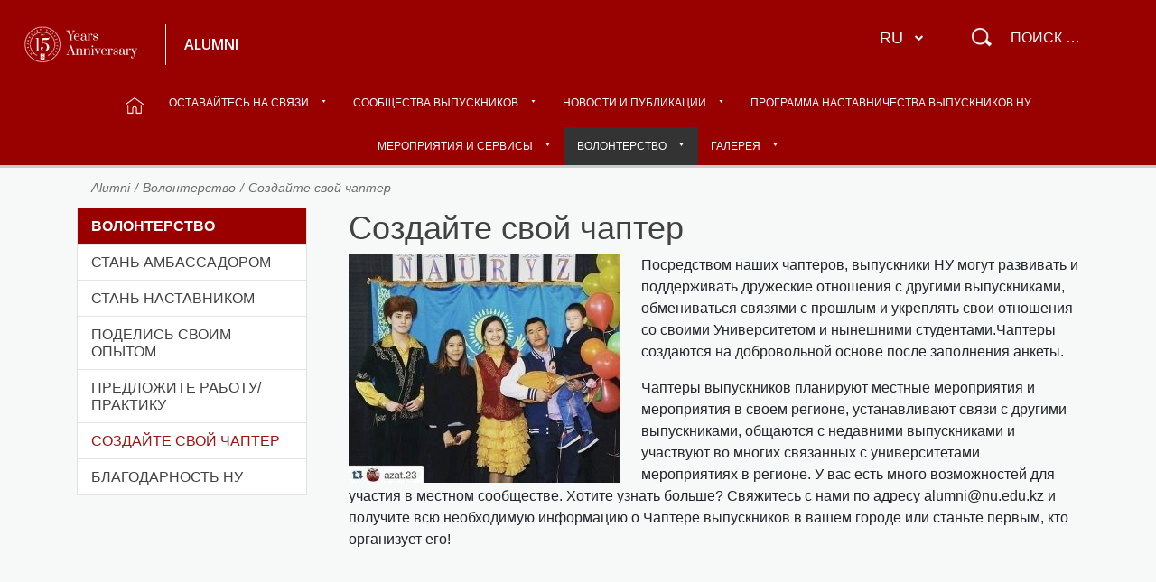

--- FILE ---
content_type: text/html; charset=UTF-8
request_url: https://alumni.nu.edu.kz/ru/kontakty/create-a-chapter-ru/
body_size: 16715
content:
<!DOCTYPE html>
<html lang="ru-RU">
<head>
	<meta charset="UTF-8">
	<meta http-equiv="X-UA-Compatible" content="IE=edge">
	<meta name="viewport" content="width=device-width, initial-scale=1, shrink-to-fit=no">
	<meta name="mobile-web-app-capable" content="yes">
	<meta name="apple-mobile-web-app-capable" content="yes">
	<meta name="apple-mobile-web-app-title" content="Alumni - ">
	<link rel="profile" href="http://gmpg.org/xfn/11">
	<link rel="pingback" href="https://alumni.nu.edu.kz/xmlrpc.php">
    <link rel="apple-touch-icon" sizes="180x180" href="https://alumni.nu.edu.kz/wp-content/themes/understrap-child-alumni/icons/apple-touch-icon.png">
    <link rel="icon" type="image/png" sizes="32x32" href="https://alumni.nu.edu.kz/wp-content/themes/understrap-child-alumni/icons/favicon-32x32.png">
    <link rel="icon" type="image/png" sizes="16x16" href="https://alumni.nu.edu.kz/wp-content/themes/understrap-child-alumni/icons/favicon-16x16.png">
    <link rel="manifest" href="https://alumni.nu.edu.kz/wp-content/themes/understrap-child-alumni/icons/site.webmanifest">
    <link rel="mask-icon" href="https://alumni.nu.edu.kz/wp-content/themes/understrap-child-alumni/icons/safari-pinned-tab.svg" color="#82593d">
    <meta name="msapplication-TileColor" content="#ffc40d">
    <meta name="msapplication-TileImage" content="https://alumni.nu.edu.kz/wp-content/themes/understrap-child-alumni/icons/mstile-144x144.png">
    <meta name="theme-color" content="#ffffff">
	<title>Создайте свой чаптер &#8212; Alumni</title>
<meta name='robots' content='noindex,follow' />
<link rel='dns-prefetch' href='//maxcdn.bootstrapcdn.com' />
<link rel='dns-prefetch' href='//fonts.googleapis.com' />
<link rel='dns-prefetch' href='//s.w.org' />
		<script type="text/javascript">
			window._wpemojiSettings = {"baseUrl":"https:\/\/s.w.org\/images\/core\/emoji\/11\/72x72\/","ext":".png","svgUrl":"https:\/\/s.w.org\/images\/core\/emoji\/11\/svg\/","svgExt":".svg","source":{"concatemoji":"https:\/\/alumni.nu.edu.kz\/wp-includes\/js\/wp-emoji-release.min.js?ver=4.9.10"}};
			!function(a,b,c){function d(a,b){var c=String.fromCharCode;l.clearRect(0,0,k.width,k.height),l.fillText(c.apply(this,a),0,0);var d=k.toDataURL();l.clearRect(0,0,k.width,k.height),l.fillText(c.apply(this,b),0,0);var e=k.toDataURL();return d===e}function e(a){var b;if(!l||!l.fillText)return!1;switch(l.textBaseline="top",l.font="600 32px Arial",a){case"flag":return!(b=d([55356,56826,55356,56819],[55356,56826,8203,55356,56819]))&&(b=d([55356,57332,56128,56423,56128,56418,56128,56421,56128,56430,56128,56423,56128,56447],[55356,57332,8203,56128,56423,8203,56128,56418,8203,56128,56421,8203,56128,56430,8203,56128,56423,8203,56128,56447]),!b);case"emoji":return b=d([55358,56760,9792,65039],[55358,56760,8203,9792,65039]),!b}return!1}function f(a){var c=b.createElement("script");c.src=a,c.defer=c.type="text/javascript",b.getElementsByTagName("head")[0].appendChild(c)}var g,h,i,j,k=b.createElement("canvas"),l=k.getContext&&k.getContext("2d");for(j=Array("flag","emoji"),c.supports={everything:!0,everythingExceptFlag:!0},i=0;i<j.length;i++)c.supports[j[i]]=e(j[i]),c.supports.everything=c.supports.everything&&c.supports[j[i]],"flag"!==j[i]&&(c.supports.everythingExceptFlag=c.supports.everythingExceptFlag&&c.supports[j[i]]);c.supports.everythingExceptFlag=c.supports.everythingExceptFlag&&!c.supports.flag,c.DOMReady=!1,c.readyCallback=function(){c.DOMReady=!0},c.supports.everything||(h=function(){c.readyCallback()},b.addEventListener?(b.addEventListener("DOMContentLoaded",h,!1),a.addEventListener("load",h,!1)):(a.attachEvent("onload",h),b.attachEvent("onreadystatechange",function(){"complete"===b.readyState&&c.readyCallback()})),g=c.source||{},g.concatemoji?f(g.concatemoji):g.wpemoji&&g.twemoji&&(f(g.twemoji),f(g.wpemoji)))}(window,document,window._wpemojiSettings);
		</script>
		<style type="text/css">
img.wp-smiley,
img.emoji {
	display: inline !important;
	border: none !important;
	box-shadow: none !important;
	height: 1em !important;
	width: 1em !important;
	margin: 0 .07em !important;
	vertical-align: -0.1em !important;
	background: none !important;
	padding: 0 !important;
}
</style>
<link rel='stylesheet' id='contact-form-7-css'  href='https://alumni.nu.edu.kz/wp-content/plugins/contact-form-7/includes/css/styles.css?ver=5.0.3' type='text/css' media='all' />
<link rel='stylesheet' id='sb_instagram_styles-css'  href='https://alumni.nu.edu.kz/wp-content/plugins/instagram-feed/css/sb-instagram.min.css?ver=1.9.1' type='text/css' media='all' />
<link rel='stylesheet' id='sb-font-awesome-css'  href='https://maxcdn.bootstrapcdn.com/font-awesome/4.7.0/css/font-awesome.min.css' type='text/css' media='all' />
<link rel='stylesheet' id='lsow-animate-styles-css'  href='https://alumni.nu.edu.kz/wp-content/plugins/livemesh-siteorigin-widgets/assets/css/animate.css?ver=2.3' type='text/css' media='all' />
<link rel='stylesheet' id='lsow-frontend-styles-css'  href='https://alumni.nu.edu.kz/wp-content/plugins/livemesh-siteorigin-widgets/assets/css/lsow-frontend.css?ver=2.3' type='text/css' media='all' />
<link rel='stylesheet' id='lsow-icomoon-styles-css'  href='https://alumni.nu.edu.kz/wp-content/plugins/livemesh-siteorigin-widgets/assets/css/icomoon.css?ver=2.3' type='text/css' media='all' />
<link rel='stylesheet' id='searchandfilter-css'  href='https://alumni.nu.edu.kz/wp-content/plugins/search-filter/style.css?ver=1' type='text/css' media='all' />
<link rel='stylesheet' id='sow-carousel-basic-css'  href='https://alumni.nu.edu.kz/wp-content/plugins/so-widgets-bundle/widgets/post-carousel/css/style.css?ver=1.11.8' type='text/css' media='all' />
<link rel='stylesheet' id='sow-post-carousel-default-971e41e9e54d-css'  href='https://alumni.nu.edu.kz/wp-content/uploads/siteorigin-widgets/sow-post-carousel-default-971e41e9e54d.css?ver=4.9.10' type='text/css' media='all' />
<link rel='stylesheet' id='slick-css'  href='https://alumni.nu.edu.kz/wp-content/plugins/team-free/deprecated/assets/css/slick.css?ver=20170420' type='text/css' media='all' />
<link rel='stylesheet' id='font-awesome-min-css'  href='https://alumni.nu.edu.kz/wp-content/plugins/team-free/deprecated/assets/css/font-awesome.min.css?ver=20170420' type='text/css' media='all' />
<link rel='stylesheet' id='team-free-style-css'  href='https://alumni.nu.edu.kz/wp-content/plugins/team-free/deprecated/assets/css/style.css?ver=20170420' type='text/css' media='all' />
<link rel='stylesheet' id='widgetopts-styles-css'  href='https://alumni.nu.edu.kz/wp-content/plugins/widget-options/assets/css/widget-options.css' type='text/css' media='all' />
<link rel='stylesheet' id='dashicons-css'  href='https://alumni.nu.edu.kz/wp-includes/css/dashicons.min.css?ver=4.9.10' type='text/css' media='all' />
<link rel='stylesheet' id='child-understrap-styles-css'  href='https://alumni.nu.edu.kz/wp-content/themes/understrap-child-alumni/css/child-theme.min.css?ver=0.5.2' type='text/css' media='all' />
<link rel='stylesheet' id='load-fa-css'  href='https://maxcdn.bootstrapcdn.com/font-awesome/4.6.3/css/font-awesome.min.css?ver=4.9.10' type='text/css' media='all' />
<link rel='stylesheet' id='tmm-css'  href='https://alumni.nu.edu.kz/wp-content/plugins/team-members/inc/css/tmm_style.min.css?ver=4.9.10' type='text/css' media='all' />
<link rel='stylesheet' id='spf-google-web-fonts-_sptp_generator-css'  href='//fonts.googleapis.com/css?family=Open+Sans%3A600%7COpen+Sans%3A600%7COpen+Sans%7COpen+Sans%3A300%7COpen+Sans%7COpen+Sans%3A400' type='text/css' media='all' />
<script type='text/javascript' src='https://alumni.nu.edu.kz/wp-includes/js/jquery/jquery.js?ver=1.12.4'></script>
<script type='text/javascript' src='https://alumni.nu.edu.kz/wp-includes/js/jquery/jquery-migrate.min.js?ver=1.4.1'></script>
<script type='text/javascript' src='https://alumni.nu.edu.kz/wp-content/plugins/so-widgets-bundle/js/jquery.touchSwipe.min.js?ver=1.6.6'></script>
<link rel="canonical" href="https://alumni.nu.edu.kz/ru/kontakty/create-a-chapter-ru/" />
        <script type="text/javascript">
            (function () {
                window.lsow_fs = {can_use_premium_code: false};
            })();
        </script>
        <link rel="alternate" href="https://alumni.nu.edu.kz/volunteer/create-a-chapter/" hreflang="en" />
<link rel="alternate" href="https://alumni.nu.edu.kz/ru/kontakty/create-a-chapter-ru/" hreflang="ru" />
<link rel="alternate" href="https://alumni.nu.edu.kz/kk/bizben-bajlanysynyz/qauymdastyqtyn-filialyn-ashu/" hreflang="kk" />
		<style type="text/css">.recentcomments a{display:inline !important;padding:0 !important;margin:0 !important;}</style>
				<style type="text/css" id="wp-custom-css">
			@media(max-width: 1480px){
.primary_menu a.mega-menu-link {
    font-size: 12px!important;
	}}

@media(max-width: 1100px){
	#primary_menu.stick {position: static !important;}}

#primary_menu .container, .site-header .container {
    max-width: 1500px;
    margin: 0 auto;
}
.footer-img {
    margin-top: -59px;
}
.lang-srch {
	background: #935739 !important;
}
.logo-nu img {display: none;}
.logo-nu {
	background: url(https://alumni.nu.edu.kz/wp-content/uploads/2022/04/LOGO-NU.png) no-repeat;
	background-size: 100% 100%;
	width: 250px;
	height: 60px;
}		</style>
	<style type="text/css">/** Wednesday 17th July 2019 08:10:46 UTC (core) **/#mega-menu-wrap-primary, #mega-menu-wrap-primary #mega-menu-primary, #mega-menu-wrap-primary #mega-menu-primary ul.mega-sub-menu, #mega-menu-wrap-primary #mega-menu-primary li.mega-menu-item, #mega-menu-wrap-primary #mega-menu-primary a.mega-menu-link {-moz-transition: none;-o-transition: none;-webkit-transition: none;transition: none;-webkit-border-radius: 0 0 0 0;-moz-border-radius: 0 0 0 0;-ms-border-radius: 0 0 0 0;-o-border-radius: 0 0 0 0;border-radius: 0 0 0 0;-webkit-box-shadow: none;-moz-box-shadow: none;-ms-box-shadow: none;-o-box-shadow: none;box-shadow: none;background: none;border: 0;bottom: auto;box-sizing: border-box;clip: auto;color: #666;display: block;float: none;font-family: inherit;font-size: 14px;height: auto;left: auto;line-height: 1.7;list-style-type: none;margin: 0;min-height: 0;opacity: 1;outline: none;overflow: visible;padding: 0;position: relative;right: auto;text-align: left;text-decoration: none;text-transform: none;top: auto;vertical-align: baseline;visibility: inherit;width: auto;word-wrap: break-word;}#mega-menu-wrap-primary:before, #mega-menu-wrap-primary #mega-menu-primary:before, #mega-menu-wrap-primary #mega-menu-primary ul.mega-sub-menu:before, #mega-menu-wrap-primary #mega-menu-primary li.mega-menu-item:before, #mega-menu-wrap-primary #mega-menu-primary a.mega-menu-link:before, #mega-menu-wrap-primary:after, #mega-menu-wrap-primary #mega-menu-primary:after, #mega-menu-wrap-primary #mega-menu-primary ul.mega-sub-menu:after, #mega-menu-wrap-primary #mega-menu-primary li.mega-menu-item:after, #mega-menu-wrap-primary #mega-menu-primary a.mega-menu-link:after {display: none;}#mega-menu-wrap-primary {background: #222;-webkit-border-radius: 0px 0px 0px 0px;-moz-border-radius: 0px 0px 0px 0px;-ms-border-radius: 0px 0px 0px 0px;-o-border-radius: 0px 0px 0px 0px;border-radius: 0px 0px 0px 0px;}#mega-menu-wrap-primary.mega-keyboard-navigation .mega-menu-toggle:focus, #mega-menu-wrap-primary.mega-keyboard-navigation #mega-menu-primary a:focus, #mega-menu-wrap-primary.mega-keyboard-navigation #mega-menu-primary input:focus {-webkit-box-shadow: inset 0px 0px 3px 1px #0ff;-moz-box-shadow: inset 0px 0px 3px 1px #0ff;-ms-box-shadow: inset 0px 0px 3px 1px #0ff;-o-box-shadow: inset 0px 0px 3px 1px #0ff;box-shadow: inset 0px 0px 3px 1px #0ff;}#mega-menu-wrap-primary #mega-menu-primary {visibility: visible;text-align: left;padding: 0px 0px 0px 0px;}@media only screen and (max-width: 1190px) {#mega-menu-wrap-primary #mega-menu-primary {padding: 0;}}#mega-menu-wrap-primary #mega-menu-primary a.mega-menu-link {cursor: pointer;display: inline;}#mega-menu-wrap-primary #mega-menu-primary a.mega-menu-link .mega-description-group {vertical-align: middle;display: inline-block;transition: none;}#mega-menu-wrap-primary #mega-menu-primary a.mega-menu-link .mega-description-group .mega-menu-title, #mega-menu-wrap-primary #mega-menu-primary a.mega-menu-link .mega-description-group .mega-menu-description {transition: none;line-height: 1.5;display: block;}#mega-menu-wrap-primary #mega-menu-primary a.mega-menu-link .mega-description-group .mega-menu-description {font-style: italic;font-size: 0.8em;text-transform: none;font-weight: normal;}#mega-menu-wrap-primary #mega-menu-primary li.mega-menu-item.mega-icon-top > a.mega-menu-link {display: table-cell;vertical-align: middle;line-height: initial;}#mega-menu-wrap-primary #mega-menu-primary li.mega-menu-item.mega-icon-top > a.mega-menu-link:before {display: block;margin: 0 0 6px 0;text-align: center;}#mega-menu-wrap-primary #mega-menu-primary li.mega-menu-item.mega-icon-top > a.mega-menu-link > span.mega-title-below {display: inline-block;transition: none;}@media only screen and (max-width: 1190px) {#mega-menu-wrap-primary #mega-menu-primary > li.mega-menu-item.mega-icon-top > a.mega-menu-link {display: block;line-height: 40px;}#mega-menu-wrap-primary #mega-menu-primary > li.mega-menu-item.mega-icon-top > a.mega-menu-link:before {display: inline-block;margin: 0 6px 0 0;text-align: left;}}#mega-menu-wrap-primary #mega-menu-primary li.mega-menu-item.mega-icon-right > a.mega-menu-link:before {float: right;margin: 0 0 0 6px;}#mega-menu-wrap-primary #mega-menu-primary > li.mega-animating > ul.mega-sub-menu {pointer-events: none;}#mega-menu-wrap-primary #mega-menu-primary li.mega-disable-link > a.mega-menu-link, #mega-menu-wrap-primary #mega-menu-primary li.mega-menu-megamenu li.mega-disable-link > a.mega-menu-link {cursor: default;}#mega-menu-wrap-primary #mega-menu-primary li.mega-menu-item-has-children.mega-disable-link > a.mega-menu-link {cursor: pointer;}#mega-menu-wrap-primary #mega-menu-primary p {margin-bottom: 10px;}#mega-menu-wrap-primary #mega-menu-primary input, #mega-menu-wrap-primary #mega-menu-primary img {max-width: 100%;}#mega-menu-wrap-primary #mega-menu-primary li.mega-menu-item > ul.mega-sub-menu {display: block;visibility: hidden;opacity: 1;pointer-events: auto;}@media only screen and (min-width: 1191px) {#mega-menu-wrap-primary #mega-menu-primary[data-effect="fade"] li.mega-menu-item > ul.mega-sub-menu {opacity: 0;transition-duration: 200ms;transition-timing-function: ease-in;transition-property: opacity, visibility;}#mega-menu-wrap-primary #mega-menu-primary[data-effect="fade"].mega-no-js li.mega-menu-item:hover > ul.mega-sub-menu, #mega-menu-wrap-primary #mega-menu-primary[data-effect="fade"].mega-no-js li.mega-menu-item:focus > ul.mega-sub-menu, #mega-menu-wrap-primary #mega-menu-primary[data-effect="fade"] li.mega-menu-item.mega-toggle-on > ul.mega-sub-menu, #mega-menu-wrap-primary #mega-menu-primary[data-effect="fade"] li.mega-menu-item.mega-menu-megamenu.mega-toggle-on ul.mega-sub-menu {opacity: 1;}#mega-menu-wrap-primary #mega-menu-primary[data-effect="fade_up"] li.mega-menu-item.mega-menu-megamenu > ul.mega-sub-menu, #mega-menu-wrap-primary #mega-menu-primary[data-effect="fade_up"] li.mega-menu-item.mega-menu-flyout ul.mega-sub-menu {opacity: 0;margin-top: 10px;transition-duration: 200ms;transition-timing-function: ease-in;transition-property: opacity, margin-top, visibility;}#mega-menu-wrap-primary #mega-menu-primary[data-effect="fade_up"].mega-no-js li.mega-menu-item:hover > ul.mega-sub-menu, #mega-menu-wrap-primary #mega-menu-primary[data-effect="fade_up"].mega-no-js li.mega-menu-item:focus > ul.mega-sub-menu, #mega-menu-wrap-primary #mega-menu-primary[data-effect="fade_up"] li.mega-menu-item.mega-toggle-on > ul.mega-sub-menu, #mega-menu-wrap-primary #mega-menu-primary[data-effect="fade_up"] li.mega-menu-item.mega-menu-megamenu.mega-toggle-on ul.mega-sub-menu {opacity: 1;margin-top: 0;}#mega-menu-wrap-primary #mega-menu-primary[data-effect="slide_up"] li.mega-menu-item.mega-menu-megamenu > ul.mega-sub-menu, #mega-menu-wrap-primary #mega-menu-primary[data-effect="slide_up"] li.mega-menu-item.mega-menu-flyout ul.mega-sub-menu {margin-top: 10px;transition-duration: 200ms;transition-timing-function: ease-in;transition-property: margin-top, visibility;}#mega-menu-wrap-primary #mega-menu-primary[data-effect="slide_up"].mega-no-js li.mega-menu-item:hover > ul.mega-sub-menu, #mega-menu-wrap-primary #mega-menu-primary[data-effect="slide_up"].mega-no-js li.mega-menu-item:focus > ul.mega-sub-menu, #mega-menu-wrap-primary #mega-menu-primary[data-effect="slide_up"] li.mega-menu-item.mega-toggle-on > ul.mega-sub-menu, #mega-menu-wrap-primary #mega-menu-primary[data-effect="slide_up"] li.mega-menu-item.mega-menu-megamenu.mega-toggle-on ul.mega-sub-menu {margin-top: 0;}}#mega-menu-wrap-primary #mega-menu-primary.mega-no-js li.mega-menu-item:hover > ul.mega-sub-menu, #mega-menu-wrap-primary #mega-menu-primary.mega-no-js li.mega-menu-item:focus > ul.mega-sub-menu, #mega-menu-wrap-primary #mega-menu-primary li.mega-menu-item.mega-toggle-on > ul.mega-sub-menu {visibility: visible;}#mega-menu-wrap-primary #mega-menu-primary li.mega-menu-item.mega-menu-megamenu ul.mega-sub-menu ul.mega-sub-menu {visibility: inherit;opacity: 1;}#mega-menu-wrap-primary #mega-menu-primary li.mega-menu-item a[class^='dashicons']:before {font-family: dashicons;}#mega-menu-wrap-primary #mega-menu-primary li.mega-menu-item a.mega-menu-link:before {display: inline-block;font: inherit;font-family: dashicons;position: static;margin: 0 6px 0 0px;vertical-align: top;-webkit-font-smoothing: antialiased;-moz-osx-font-smoothing: grayscale;color: inherit;}#mega-menu-wrap-primary #mega-menu-primary li.mega-menu-item.mega-hide-text a.mega-menu-link:before {margin: 0;}#mega-menu-wrap-primary #mega-menu-primary li.mega-menu-item.mega-hide-text li.mega-menu-item a.mega-menu-link:before {margin: 0 6px 0 0;}#mega-menu-wrap-primary #mega-menu-primary li.mega-align-bottom-left.mega-toggle-on > a.mega-menu-link {-webkit-border-radius: 0px 0px 0 0;-moz-border-radius: 0px 0px 0 0;-ms-border-radius: 0px 0px 0 0;-o-border-radius: 0px 0px 0 0;border-radius: 0px 0px 0 0;}#mega-menu-wrap-primary #mega-menu-primary li.mega-align-bottom-right > ul.mega-sub-menu {right: 0;}#mega-menu-wrap-primary #mega-menu-primary li.mega-align-bottom-right.mega-toggle-on > a.mega-menu-link {-webkit-border-radius: 0px 0px 0 0;-moz-border-radius: 0px 0px 0 0;-ms-border-radius: 0px 0px 0 0;-o-border-radius: 0px 0px 0 0;border-radius: 0px 0px 0 0;}#mega-menu-wrap-primary #mega-menu-primary > li.mega-menu-megamenu.mega-menu-item {position: static;}#mega-menu-wrap-primary #mega-menu-primary > li.mega-menu-item {margin: 0 0px 0 0;display: inline-block;height: auto;vertical-align: middle;}#mega-menu-wrap-primary #mega-menu-primary > li.mega-menu-item.mega-item-align-right {float: right;}@media only screen and (min-width: 1191px) {#mega-menu-wrap-primary #mega-menu-primary > li.mega-menu-item.mega-item-align-right {margin: 0 0 0 0px;}}@media only screen and (min-width: 1191px) {#mega-menu-wrap-primary #mega-menu-primary > li.mega-menu-item.mega-item-align-float-left {float: left;}}#mega-menu-wrap-primary #mega-menu-primary > li.mega-menu-item.mega-toggle-on > a.mega-menu-link, #mega-menu-wrap-primary #mega-menu-primary > li.mega-menu-item > a.mega-menu-link:hover, #mega-menu-wrap-primary #mega-menu-primary > li.mega-menu-item > a.mega-menu-link:focus {background: #333;color: #fff;font-weight: normal;text-decoration: none;border-color: #fff;}@media only screen and (max-width: 1190px) {#mega-menu-wrap-primary #mega-menu-primary > li.mega-menu-item.mega-toggle-on > a.mega-menu-link, #mega-menu-wrap-primary #mega-menu-primary > li.mega-menu-item > a.mega-menu-link:hover, #mega-menu-wrap-primary #mega-menu-primary > li.mega-menu-item > a.mega-menu-link:focus {color: #fff;background: #333;}}#mega-menu-wrap-primary #mega-menu-primary > li.mega-menu-item.mega-current-menu-item > a.mega-menu-link, #mega-menu-wrap-primary #mega-menu-primary > li.mega-menu-item.mega-current-menu-ancestor > a.mega-menu-link, #mega-menu-wrap-primary #mega-menu-primary > li.mega-menu-item.mega-current-page-ancestor > a.mega-menu-link {background: #333;color: #fff;font-weight: normal;text-decoration: none;border-color: #fff;}@media only screen and (max-width: 1190px) {#mega-menu-wrap-primary #mega-menu-primary > li.mega-menu-item.mega-current-menu-item > a.mega-menu-link, #mega-menu-wrap-primary #mega-menu-primary > li.mega-menu-item.mega-current-menu-ancestor > a.mega-menu-link, #mega-menu-wrap-primary #mega-menu-primary > li.mega-menu-item.mega-current-page-ancestor > a.mega-menu-link {color: #fff;background: #333;}}#mega-menu-wrap-primary #mega-menu-primary > li.mega-menu-item > a.mega-menu-link {border-top: 0px solid #fff;border-left: 0px solid #fff;border-right: 0px solid #fff;border-bottom: 0px solid #fff;outline: none;text-decoration: none;padding: 0px 10px 0px 10px;line-height: 40px;font-weight: normal;height: 40px;vertical-align: baseline;text-align: left;width: auto;display: block;color: #fff;text-transform: none;text-decoration: none;background: rgba(0, 0, 0, 0);-webkit-border-radius: 0px 0px 0px 0px;-moz-border-radius: 0px 0px 0px 0px;-ms-border-radius: 0px 0px 0px 0px;-o-border-radius: 0px 0px 0px 0px;border-radius: 0px 0px 0px 0px;font-family: inherit;font-size: 14px;}@media only screen and (min-width: 1191px) {#mega-menu-wrap-primary #mega-menu-primary > li.mega-menu-item.mega-multi-line > a.mega-menu-link {line-height: inherit;display: table-cell;vertical-align: middle;}}@media only screen and (max-width: 1190px) {#mega-menu-wrap-primary #mega-menu-primary > li.mega-menu-item.mega-multi-line > a.mega-menu-link br {display: none;}}@media only screen and (max-width: 1190px) {#mega-menu-wrap-primary #mega-menu-primary > li.mega-menu-item {display: list-item;margin: 0;clear: both;border: 0;}#mega-menu-wrap-primary #mega-menu-primary > li.mega-menu-item.mega-item-align-right {float: none;}#mega-menu-wrap-primary #mega-menu-primary > li.mega-menu-item > a.mega-menu-link {-webkit-border-radius: 0 0 0 0;-moz-border-radius: 0 0 0 0;-ms-border-radius: 0 0 0 0;-o-border-radius: 0 0 0 0;border-radius: 0 0 0 0;border: 0;margin: 0;line-height: 40px;height: 40px;padding: 0 10px;background: transparent;text-align: left;color: #fff;font-size: 14px;}}#mega-menu-wrap-primary #mega-menu-primary li.mega-menu-megamenu > ul.mega-sub-menu > li.mega-menu-row {width: 100%;float: left;background: transparent;border: 0;}#mega-menu-wrap-primary #mega-menu-primary li.mega-menu-megamenu > ul.mega-sub-menu > li.mega-menu-row .mega-menu-column {float: left;min-height: 1px;background: transparent;border: 0;}@media only screen and (min-width: 1191px) {#mega-menu-wrap-primary #mega-menu-primary li.mega-menu-megamenu > ul.mega-sub-menu > li.mega-menu-row > ul.mega-sub-menu > li.mega-menu-columns-1-of-1 {width: 100%;}#mega-menu-wrap-primary #mega-menu-primary li.mega-menu-megamenu > ul.mega-sub-menu > li.mega-menu-row > ul.mega-sub-menu > li.mega-menu-columns-1-of-2 {width: 50%;}#mega-menu-wrap-primary #mega-menu-primary li.mega-menu-megamenu > ul.mega-sub-menu > li.mega-menu-row > ul.mega-sub-menu > li.mega-menu-columns-2-of-2 {width: 100%;}#mega-menu-wrap-primary #mega-menu-primary li.mega-menu-megamenu > ul.mega-sub-menu > li.mega-menu-row > ul.mega-sub-menu > li.mega-menu-columns-1-of-3 {width: 33.33333%;}#mega-menu-wrap-primary #mega-menu-primary li.mega-menu-megamenu > ul.mega-sub-menu > li.mega-menu-row > ul.mega-sub-menu > li.mega-menu-columns-2-of-3 {width: 66.66667%;}#mega-menu-wrap-primary #mega-menu-primary li.mega-menu-megamenu > ul.mega-sub-menu > li.mega-menu-row > ul.mega-sub-menu > li.mega-menu-columns-3-of-3 {width: 100%;}#mega-menu-wrap-primary #mega-menu-primary li.mega-menu-megamenu > ul.mega-sub-menu > li.mega-menu-row > ul.mega-sub-menu > li.mega-menu-columns-1-of-4 {width: 25%;}#mega-menu-wrap-primary #mega-menu-primary li.mega-menu-megamenu > ul.mega-sub-menu > li.mega-menu-row > ul.mega-sub-menu > li.mega-menu-columns-2-of-4 {width: 50%;}#mega-menu-wrap-primary #mega-menu-primary li.mega-menu-megamenu > ul.mega-sub-menu > li.mega-menu-row > ul.mega-sub-menu > li.mega-menu-columns-3-of-4 {width: 75%;}#mega-menu-wrap-primary #mega-menu-primary li.mega-menu-megamenu > ul.mega-sub-menu > li.mega-menu-row > ul.mega-sub-menu > li.mega-menu-columns-4-of-4 {width: 100%;}#mega-menu-wrap-primary #mega-menu-primary li.mega-menu-megamenu > ul.mega-sub-menu > li.mega-menu-row > ul.mega-sub-menu > li.mega-menu-columns-1-of-5 {width: 20%;}#mega-menu-wrap-primary #mega-menu-primary li.mega-menu-megamenu > ul.mega-sub-menu > li.mega-menu-row > ul.mega-sub-menu > li.mega-menu-columns-2-of-5 {width: 40%;}#mega-menu-wrap-primary #mega-menu-primary li.mega-menu-megamenu > ul.mega-sub-menu > li.mega-menu-row > ul.mega-sub-menu > li.mega-menu-columns-3-of-5 {width: 60%;}#mega-menu-wrap-primary #mega-menu-primary li.mega-menu-megamenu > ul.mega-sub-menu > li.mega-menu-row > ul.mega-sub-menu > li.mega-menu-columns-4-of-5 {width: 80%;}#mega-menu-wrap-primary #mega-menu-primary li.mega-menu-megamenu > ul.mega-sub-menu > li.mega-menu-row > ul.mega-sub-menu > li.mega-menu-columns-5-of-5 {width: 100%;}#mega-menu-wrap-primary #mega-menu-primary li.mega-menu-megamenu > ul.mega-sub-menu > li.mega-menu-row > ul.mega-sub-menu > li.mega-menu-columns-1-of-6 {width: 16.66667%;}#mega-menu-wrap-primary #mega-menu-primary li.mega-menu-megamenu > ul.mega-sub-menu > li.mega-menu-row > ul.mega-sub-menu > li.mega-menu-columns-2-of-6 {width: 33.33333%;}#mega-menu-wrap-primary #mega-menu-primary li.mega-menu-megamenu > ul.mega-sub-menu > li.mega-menu-row > ul.mega-sub-menu > li.mega-menu-columns-3-of-6 {width: 50%;}#mega-menu-wrap-primary #mega-menu-primary li.mega-menu-megamenu > ul.mega-sub-menu > li.mega-menu-row > ul.mega-sub-menu > li.mega-menu-columns-4-of-6 {width: 66.66667%;}#mega-menu-wrap-primary #mega-menu-primary li.mega-menu-megamenu > ul.mega-sub-menu > li.mega-menu-row > ul.mega-sub-menu > li.mega-menu-columns-5-of-6 {width: 83.33333%;}#mega-menu-wrap-primary #mega-menu-primary li.mega-menu-megamenu > ul.mega-sub-menu > li.mega-menu-row > ul.mega-sub-menu > li.mega-menu-columns-6-of-6 {width: 100%;}#mega-menu-wrap-primary #mega-menu-primary li.mega-menu-megamenu > ul.mega-sub-menu > li.mega-menu-row > ul.mega-sub-menu > li.mega-menu-columns-1-of-7 {width: 14.28571%;}#mega-menu-wrap-primary #mega-menu-primary li.mega-menu-megamenu > ul.mega-sub-menu > li.mega-menu-row > ul.mega-sub-menu > li.mega-menu-columns-2-of-7 {width: 28.57143%;}#mega-menu-wrap-primary #mega-menu-primary li.mega-menu-megamenu > ul.mega-sub-menu > li.mega-menu-row > ul.mega-sub-menu > li.mega-menu-columns-3-of-7 {width: 42.85714%;}#mega-menu-wrap-primary #mega-menu-primary li.mega-menu-megamenu > ul.mega-sub-menu > li.mega-menu-row > ul.mega-sub-menu > li.mega-menu-columns-4-of-7 {width: 57.14286%;}#mega-menu-wrap-primary #mega-menu-primary li.mega-menu-megamenu > ul.mega-sub-menu > li.mega-menu-row > ul.mega-sub-menu > li.mega-menu-columns-5-of-7 {width: 71.42857%;}#mega-menu-wrap-primary #mega-menu-primary li.mega-menu-megamenu > ul.mega-sub-menu > li.mega-menu-row > ul.mega-sub-menu > li.mega-menu-columns-6-of-7 {width: 85.71429%;}#mega-menu-wrap-primary #mega-menu-primary li.mega-menu-megamenu > ul.mega-sub-menu > li.mega-menu-row > ul.mega-sub-menu > li.mega-menu-columns-7-of-7 {width: 100%;}#mega-menu-wrap-primary #mega-menu-primary li.mega-menu-megamenu > ul.mega-sub-menu > li.mega-menu-row > ul.mega-sub-menu > li.mega-menu-columns-1-of-8 {width: 12.5%;}#mega-menu-wrap-primary #mega-menu-primary li.mega-menu-megamenu > ul.mega-sub-menu > li.mega-menu-row > ul.mega-sub-menu > li.mega-menu-columns-2-of-8 {width: 25%;}#mega-menu-wrap-primary #mega-menu-primary li.mega-menu-megamenu > ul.mega-sub-menu > li.mega-menu-row > ul.mega-sub-menu > li.mega-menu-columns-3-of-8 {width: 37.5%;}#mega-menu-wrap-primary #mega-menu-primary li.mega-menu-megamenu > ul.mega-sub-menu > li.mega-menu-row > ul.mega-sub-menu > li.mega-menu-columns-4-of-8 {width: 50%;}#mega-menu-wrap-primary #mega-menu-primary li.mega-menu-megamenu > ul.mega-sub-menu > li.mega-menu-row > ul.mega-sub-menu > li.mega-menu-columns-5-of-8 {width: 62.5%;}#mega-menu-wrap-primary #mega-menu-primary li.mega-menu-megamenu > ul.mega-sub-menu > li.mega-menu-row > ul.mega-sub-menu > li.mega-menu-columns-6-of-8 {width: 75%;}#mega-menu-wrap-primary #mega-menu-primary li.mega-menu-megamenu > ul.mega-sub-menu > li.mega-menu-row > ul.mega-sub-menu > li.mega-menu-columns-7-of-8 {width: 87.5%;}#mega-menu-wrap-primary #mega-menu-primary li.mega-menu-megamenu > ul.mega-sub-menu > li.mega-menu-row > ul.mega-sub-menu > li.mega-menu-columns-8-of-8 {width: 100%;}#mega-menu-wrap-primary #mega-menu-primary li.mega-menu-megamenu > ul.mega-sub-menu > li.mega-menu-row > ul.mega-sub-menu > li.mega-menu-columns-1-of-9 {width: 11.11111%;}#mega-menu-wrap-primary #mega-menu-primary li.mega-menu-megamenu > ul.mega-sub-menu > li.mega-menu-row > ul.mega-sub-menu > li.mega-menu-columns-2-of-9 {width: 22.22222%;}#mega-menu-wrap-primary #mega-menu-primary li.mega-menu-megamenu > ul.mega-sub-menu > li.mega-menu-row > ul.mega-sub-menu > li.mega-menu-columns-3-of-9 {width: 33.33333%;}#mega-menu-wrap-primary #mega-menu-primary li.mega-menu-megamenu > ul.mega-sub-menu > li.mega-menu-row > ul.mega-sub-menu > li.mega-menu-columns-4-of-9 {width: 44.44444%;}#mega-menu-wrap-primary #mega-menu-primary li.mega-menu-megamenu > ul.mega-sub-menu > li.mega-menu-row > ul.mega-sub-menu > li.mega-menu-columns-5-of-9 {width: 55.55556%;}#mega-menu-wrap-primary #mega-menu-primary li.mega-menu-megamenu > ul.mega-sub-menu > li.mega-menu-row > ul.mega-sub-menu > li.mega-menu-columns-6-of-9 {width: 66.66667%;}#mega-menu-wrap-primary #mega-menu-primary li.mega-menu-megamenu > ul.mega-sub-menu > li.mega-menu-row > ul.mega-sub-menu > li.mega-menu-columns-7-of-9 {width: 77.77778%;}#mega-menu-wrap-primary #mega-menu-primary li.mega-menu-megamenu > ul.mega-sub-menu > li.mega-menu-row > ul.mega-sub-menu > li.mega-menu-columns-8-of-9 {width: 88.88889%;}#mega-menu-wrap-primary #mega-menu-primary li.mega-menu-megamenu > ul.mega-sub-menu > li.mega-menu-row > ul.mega-sub-menu > li.mega-menu-columns-9-of-9 {width: 100%;}#mega-menu-wrap-primary #mega-menu-primary li.mega-menu-megamenu > ul.mega-sub-menu > li.mega-menu-row > ul.mega-sub-menu > li.mega-menu-columns-1-of-10 {width: 10%;}#mega-menu-wrap-primary #mega-menu-primary li.mega-menu-megamenu > ul.mega-sub-menu > li.mega-menu-row > ul.mega-sub-menu > li.mega-menu-columns-2-of-10 {width: 20%;}#mega-menu-wrap-primary #mega-menu-primary li.mega-menu-megamenu > ul.mega-sub-menu > li.mega-menu-row > ul.mega-sub-menu > li.mega-menu-columns-3-of-10 {width: 30%;}#mega-menu-wrap-primary #mega-menu-primary li.mega-menu-megamenu > ul.mega-sub-menu > li.mega-menu-row > ul.mega-sub-menu > li.mega-menu-columns-4-of-10 {width: 40%;}#mega-menu-wrap-primary #mega-menu-primary li.mega-menu-megamenu > ul.mega-sub-menu > li.mega-menu-row > ul.mega-sub-menu > li.mega-menu-columns-5-of-10 {width: 50%;}#mega-menu-wrap-primary #mega-menu-primary li.mega-menu-megamenu > ul.mega-sub-menu > li.mega-menu-row > ul.mega-sub-menu > li.mega-menu-columns-6-of-10 {width: 60%;}#mega-menu-wrap-primary #mega-menu-primary li.mega-menu-megamenu > ul.mega-sub-menu > li.mega-menu-row > ul.mega-sub-menu > li.mega-menu-columns-7-of-10 {width: 70%;}#mega-menu-wrap-primary #mega-menu-primary li.mega-menu-megamenu > ul.mega-sub-menu > li.mega-menu-row > ul.mega-sub-menu > li.mega-menu-columns-8-of-10 {width: 80%;}#mega-menu-wrap-primary #mega-menu-primary li.mega-menu-megamenu > ul.mega-sub-menu > li.mega-menu-row > ul.mega-sub-menu > li.mega-menu-columns-9-of-10 {width: 90%;}#mega-menu-wrap-primary #mega-menu-primary li.mega-menu-megamenu > ul.mega-sub-menu > li.mega-menu-row > ul.mega-sub-menu > li.mega-menu-columns-10-of-10 {width: 100%;}#mega-menu-wrap-primary #mega-menu-primary li.mega-menu-megamenu > ul.mega-sub-menu > li.mega-menu-row > ul.mega-sub-menu > li.mega-menu-columns-1-of-11 {width: 9.09091%;}#mega-menu-wrap-primary #mega-menu-primary li.mega-menu-megamenu > ul.mega-sub-menu > li.mega-menu-row > ul.mega-sub-menu > li.mega-menu-columns-2-of-11 {width: 18.18182%;}#mega-menu-wrap-primary #mega-menu-primary li.mega-menu-megamenu > ul.mega-sub-menu > li.mega-menu-row > ul.mega-sub-menu > li.mega-menu-columns-3-of-11 {width: 27.27273%;}#mega-menu-wrap-primary #mega-menu-primary li.mega-menu-megamenu > ul.mega-sub-menu > li.mega-menu-row > ul.mega-sub-menu > li.mega-menu-columns-4-of-11 {width: 36.36364%;}#mega-menu-wrap-primary #mega-menu-primary li.mega-menu-megamenu > ul.mega-sub-menu > li.mega-menu-row > ul.mega-sub-menu > li.mega-menu-columns-5-of-11 {width: 45.45455%;}#mega-menu-wrap-primary #mega-menu-primary li.mega-menu-megamenu > ul.mega-sub-menu > li.mega-menu-row > ul.mega-sub-menu > li.mega-menu-columns-6-of-11 {width: 54.54545%;}#mega-menu-wrap-primary #mega-menu-primary li.mega-menu-megamenu > ul.mega-sub-menu > li.mega-menu-row > ul.mega-sub-menu > li.mega-menu-columns-7-of-11 {width: 63.63636%;}#mega-menu-wrap-primary #mega-menu-primary li.mega-menu-megamenu > ul.mega-sub-menu > li.mega-menu-row > ul.mega-sub-menu > li.mega-menu-columns-8-of-11 {width: 72.72727%;}#mega-menu-wrap-primary #mega-menu-primary li.mega-menu-megamenu > ul.mega-sub-menu > li.mega-menu-row > ul.mega-sub-menu > li.mega-menu-columns-9-of-11 {width: 81.81818%;}#mega-menu-wrap-primary #mega-menu-primary li.mega-menu-megamenu > ul.mega-sub-menu > li.mega-menu-row > ul.mega-sub-menu > li.mega-menu-columns-10-of-11 {width: 90.90909%;}#mega-menu-wrap-primary #mega-menu-primary li.mega-menu-megamenu > ul.mega-sub-menu > li.mega-menu-row > ul.mega-sub-menu > li.mega-menu-columns-11-of-11 {width: 100%;}#mega-menu-wrap-primary #mega-menu-primary li.mega-menu-megamenu > ul.mega-sub-menu > li.mega-menu-row > ul.mega-sub-menu > li.mega-menu-columns-1-of-12 {width: 8.33333%;}#mega-menu-wrap-primary #mega-menu-primary li.mega-menu-megamenu > ul.mega-sub-menu > li.mega-menu-row > ul.mega-sub-menu > li.mega-menu-columns-2-of-12 {width: 16.66667%;}#mega-menu-wrap-primary #mega-menu-primary li.mega-menu-megamenu > ul.mega-sub-menu > li.mega-menu-row > ul.mega-sub-menu > li.mega-menu-columns-3-of-12 {width: 25%;}#mega-menu-wrap-primary #mega-menu-primary li.mega-menu-megamenu > ul.mega-sub-menu > li.mega-menu-row > ul.mega-sub-menu > li.mega-menu-columns-4-of-12 {width: 33.33333%;}#mega-menu-wrap-primary #mega-menu-primary li.mega-menu-megamenu > ul.mega-sub-menu > li.mega-menu-row > ul.mega-sub-menu > li.mega-menu-columns-5-of-12 {width: 41.66667%;}#mega-menu-wrap-primary #mega-menu-primary li.mega-menu-megamenu > ul.mega-sub-menu > li.mega-menu-row > ul.mega-sub-menu > li.mega-menu-columns-6-of-12 {width: 50%;}#mega-menu-wrap-primary #mega-menu-primary li.mega-menu-megamenu > ul.mega-sub-menu > li.mega-menu-row > ul.mega-sub-menu > li.mega-menu-columns-7-of-12 {width: 58.33333%;}#mega-menu-wrap-primary #mega-menu-primary li.mega-menu-megamenu > ul.mega-sub-menu > li.mega-menu-row > ul.mega-sub-menu > li.mega-menu-columns-8-of-12 {width: 66.66667%;}#mega-menu-wrap-primary #mega-menu-primary li.mega-menu-megamenu > ul.mega-sub-menu > li.mega-menu-row > ul.mega-sub-menu > li.mega-menu-columns-9-of-12 {width: 75%;}#mega-menu-wrap-primary #mega-menu-primary li.mega-menu-megamenu > ul.mega-sub-menu > li.mega-menu-row > ul.mega-sub-menu > li.mega-menu-columns-10-of-12 {width: 83.33333%;}#mega-menu-wrap-primary #mega-menu-primary li.mega-menu-megamenu > ul.mega-sub-menu > li.mega-menu-row > ul.mega-sub-menu > li.mega-menu-columns-11-of-12 {width: 91.66667%;}#mega-menu-wrap-primary #mega-menu-primary li.mega-menu-megamenu > ul.mega-sub-menu > li.mega-menu-row > ul.mega-sub-menu > li.mega-menu-columns-12-of-12 {width: 100%;}}@media only screen and (max-width: 1190px) {#mega-menu-wrap-primary #mega-menu-primary li.mega-menu-megamenu > ul.mega-sub-menu > li.mega-menu-row > ul.mega-sub-menu > li.mega-menu-column {width: 50%;}#mega-menu-wrap-primary #mega-menu-primary li.mega-menu-megamenu > ul.mega-sub-menu > li.mega-menu-row > ul.mega-sub-menu > li.mega-menu-column.mega-menu-clear {clear: left;}}#mega-menu-wrap-primary #mega-menu-primary li.mega-menu-megamenu > ul.mega-sub-menu > li.mega-menu-row .mega-menu-column > ul.mega-sub-menu > li.mega-menu-item {padding: 15px 15px 15px 15px;width: 100%;}#mega-menu-wrap-primary #mega-menu-primary > li.mega-menu-megamenu > ul.mega-sub-menu {z-index: 999;-webkit-border-radius: 0px 0px 0px 0px;-moz-border-radius: 0px 0px 0px 0px;-ms-border-radius: 0px 0px 0px 0px;-o-border-radius: 0px 0px 0px 0px;border-radius: 0px 0px 0px 0px;background: #f1f1f1;padding: 0px 0px 0px 0px;position: absolute;width: 100%;border-top: 0px solid #fff;border-left: 0px solid #fff;border-right: 0px solid #fff;border-bottom: 0px solid #fff;max-width: none;left: 0;}@media only screen and (max-width: 1190px) {#mega-menu-wrap-primary #mega-menu-primary > li.mega-menu-megamenu > ul.mega-sub-menu {float: left;position: static;width: 100%;}}@media only screen and (min-width: 1191px) {#mega-menu-wrap-primary #mega-menu-primary > li.mega-menu-megamenu > ul.mega-sub-menu li.mega-menu-columns-1-of-1 {width: 100%;}#mega-menu-wrap-primary #mega-menu-primary > li.mega-menu-megamenu > ul.mega-sub-menu li.mega-menu-columns-1-of-2 {width: 50%;}#mega-menu-wrap-primary #mega-menu-primary > li.mega-menu-megamenu > ul.mega-sub-menu li.mega-menu-columns-2-of-2 {width: 100%;}#mega-menu-wrap-primary #mega-menu-primary > li.mega-menu-megamenu > ul.mega-sub-menu li.mega-menu-columns-1-of-3 {width: 33.33333%;}#mega-menu-wrap-primary #mega-menu-primary > li.mega-menu-megamenu > ul.mega-sub-menu li.mega-menu-columns-2-of-3 {width: 66.66667%;}#mega-menu-wrap-primary #mega-menu-primary > li.mega-menu-megamenu > ul.mega-sub-menu li.mega-menu-columns-3-of-3 {width: 100%;}#mega-menu-wrap-primary #mega-menu-primary > li.mega-menu-megamenu > ul.mega-sub-menu li.mega-menu-columns-1-of-4 {width: 25%;}#mega-menu-wrap-primary #mega-menu-primary > li.mega-menu-megamenu > ul.mega-sub-menu li.mega-menu-columns-2-of-4 {width: 50%;}#mega-menu-wrap-primary #mega-menu-primary > li.mega-menu-megamenu > ul.mega-sub-menu li.mega-menu-columns-3-of-4 {width: 75%;}#mega-menu-wrap-primary #mega-menu-primary > li.mega-menu-megamenu > ul.mega-sub-menu li.mega-menu-columns-4-of-4 {width: 100%;}#mega-menu-wrap-primary #mega-menu-primary > li.mega-menu-megamenu > ul.mega-sub-menu li.mega-menu-columns-1-of-5 {width: 20%;}#mega-menu-wrap-primary #mega-menu-primary > li.mega-menu-megamenu > ul.mega-sub-menu li.mega-menu-columns-2-of-5 {width: 40%;}#mega-menu-wrap-primary #mega-menu-primary > li.mega-menu-megamenu > ul.mega-sub-menu li.mega-menu-columns-3-of-5 {width: 60%;}#mega-menu-wrap-primary #mega-menu-primary > li.mega-menu-megamenu > ul.mega-sub-menu li.mega-menu-columns-4-of-5 {width: 80%;}#mega-menu-wrap-primary #mega-menu-primary > li.mega-menu-megamenu > ul.mega-sub-menu li.mega-menu-columns-5-of-5 {width: 100%;}#mega-menu-wrap-primary #mega-menu-primary > li.mega-menu-megamenu > ul.mega-sub-menu li.mega-menu-columns-1-of-6 {width: 16.66667%;}#mega-menu-wrap-primary #mega-menu-primary > li.mega-menu-megamenu > ul.mega-sub-menu li.mega-menu-columns-2-of-6 {width: 33.33333%;}#mega-menu-wrap-primary #mega-menu-primary > li.mega-menu-megamenu > ul.mega-sub-menu li.mega-menu-columns-3-of-6 {width: 50%;}#mega-menu-wrap-primary #mega-menu-primary > li.mega-menu-megamenu > ul.mega-sub-menu li.mega-menu-columns-4-of-6 {width: 66.66667%;}#mega-menu-wrap-primary #mega-menu-primary > li.mega-menu-megamenu > ul.mega-sub-menu li.mega-menu-columns-5-of-6 {width: 83.33333%;}#mega-menu-wrap-primary #mega-menu-primary > li.mega-menu-megamenu > ul.mega-sub-menu li.mega-menu-columns-6-of-6 {width: 100%;}#mega-menu-wrap-primary #mega-menu-primary > li.mega-menu-megamenu > ul.mega-sub-menu li.mega-menu-columns-1-of-7 {width: 14.28571%;}#mega-menu-wrap-primary #mega-menu-primary > li.mega-menu-megamenu > ul.mega-sub-menu li.mega-menu-columns-2-of-7 {width: 28.57143%;}#mega-menu-wrap-primary #mega-menu-primary > li.mega-menu-megamenu > ul.mega-sub-menu li.mega-menu-columns-3-of-7 {width: 42.85714%;}#mega-menu-wrap-primary #mega-menu-primary > li.mega-menu-megamenu > ul.mega-sub-menu li.mega-menu-columns-4-of-7 {width: 57.14286%;}#mega-menu-wrap-primary #mega-menu-primary > li.mega-menu-megamenu > ul.mega-sub-menu li.mega-menu-columns-5-of-7 {width: 71.42857%;}#mega-menu-wrap-primary #mega-menu-primary > li.mega-menu-megamenu > ul.mega-sub-menu li.mega-menu-columns-6-of-7 {width: 85.71429%;}#mega-menu-wrap-primary #mega-menu-primary > li.mega-menu-megamenu > ul.mega-sub-menu li.mega-menu-columns-7-of-7 {width: 100%;}#mega-menu-wrap-primary #mega-menu-primary > li.mega-menu-megamenu > ul.mega-sub-menu li.mega-menu-columns-1-of-8 {width: 12.5%;}#mega-menu-wrap-primary #mega-menu-primary > li.mega-menu-megamenu > ul.mega-sub-menu li.mega-menu-columns-2-of-8 {width: 25%;}#mega-menu-wrap-primary #mega-menu-primary > li.mega-menu-megamenu > ul.mega-sub-menu li.mega-menu-columns-3-of-8 {width: 37.5%;}#mega-menu-wrap-primary #mega-menu-primary > li.mega-menu-megamenu > ul.mega-sub-menu li.mega-menu-columns-4-of-8 {width: 50%;}#mega-menu-wrap-primary #mega-menu-primary > li.mega-menu-megamenu > ul.mega-sub-menu li.mega-menu-columns-5-of-8 {width: 62.5%;}#mega-menu-wrap-primary #mega-menu-primary > li.mega-menu-megamenu > ul.mega-sub-menu li.mega-menu-columns-6-of-8 {width: 75%;}#mega-menu-wrap-primary #mega-menu-primary > li.mega-menu-megamenu > ul.mega-sub-menu li.mega-menu-columns-7-of-8 {width: 87.5%;}#mega-menu-wrap-primary #mega-menu-primary > li.mega-menu-megamenu > ul.mega-sub-menu li.mega-menu-columns-8-of-8 {width: 100%;}#mega-menu-wrap-primary #mega-menu-primary > li.mega-menu-megamenu > ul.mega-sub-menu li.mega-menu-columns-1-of-9 {width: 11.11111%;}#mega-menu-wrap-primary #mega-menu-primary > li.mega-menu-megamenu > ul.mega-sub-menu li.mega-menu-columns-2-of-9 {width: 22.22222%;}#mega-menu-wrap-primary #mega-menu-primary > li.mega-menu-megamenu > ul.mega-sub-menu li.mega-menu-columns-3-of-9 {width: 33.33333%;}#mega-menu-wrap-primary #mega-menu-primary > li.mega-menu-megamenu > ul.mega-sub-menu li.mega-menu-columns-4-of-9 {width: 44.44444%;}#mega-menu-wrap-primary #mega-menu-primary > li.mega-menu-megamenu > ul.mega-sub-menu li.mega-menu-columns-5-of-9 {width: 55.55556%;}#mega-menu-wrap-primary #mega-menu-primary > li.mega-menu-megamenu > ul.mega-sub-menu li.mega-menu-columns-6-of-9 {width: 66.66667%;}#mega-menu-wrap-primary #mega-menu-primary > li.mega-menu-megamenu > ul.mega-sub-menu li.mega-menu-columns-7-of-9 {width: 77.77778%;}#mega-menu-wrap-primary #mega-menu-primary > li.mega-menu-megamenu > ul.mega-sub-menu li.mega-menu-columns-8-of-9 {width: 88.88889%;}#mega-menu-wrap-primary #mega-menu-primary > li.mega-menu-megamenu > ul.mega-sub-menu li.mega-menu-columns-9-of-9 {width: 100%;}}#mega-menu-wrap-primary #mega-menu-primary > li.mega-menu-megamenu > ul.mega-sub-menu .mega-description-group .mega-menu-description {margin: 5px 0;}#mega-menu-wrap-primary #mega-menu-primary > li.mega-menu-megamenu > ul.mega-sub-menu li.mega-menu-item-has-children a.mega-menu-link:after {display: none;}#mega-menu-wrap-primary #mega-menu-primary > li.mega-menu-megamenu > ul.mega-sub-menu > li.mega-menu-item ul.mega-sub-menu {clear: both;}#mega-menu-wrap-primary #mega-menu-primary > li.mega-menu-megamenu > ul.mega-sub-menu > li.mega-menu-item ul.mega-sub-menu li.mega-menu-item ul.mega-sub-menu {margin-left: 10px;}#mega-menu-wrap-primary #mega-menu-primary > li.mega-menu-megamenu > ul.mega-sub-menu li.mega-menu-column > ul.mega-sub-menu ul.mega-sub-menu ul.mega-sub-menu {margin-left: 10px;}#mega-menu-wrap-primary #mega-menu-primary > li.mega-menu-megamenu > ul.mega-sub-menu > li.mega-menu-item, #mega-menu-wrap-primary #mega-menu-primary > li.mega-menu-megamenu > ul.mega-sub-menu li.mega-menu-column > ul.mega-sub-menu > li.mega-menu-item {color: #666;font-family: inherit;font-size: 14px;display: block;float: left;clear: none;padding: 15px 15px 15px 15px;vertical-align: top;}#mega-menu-wrap-primary #mega-menu-primary > li.mega-menu-megamenu > ul.mega-sub-menu > li.mega-menu-item.mega-menu-clear, #mega-menu-wrap-primary #mega-menu-primary > li.mega-menu-megamenu > ul.mega-sub-menu li.mega-menu-column > ul.mega-sub-menu > li.mega-menu-item.mega-menu-clear {clear: left;}#mega-menu-wrap-primary #mega-menu-primary > li.mega-menu-megamenu > ul.mega-sub-menu > li.mega-menu-item h4.mega-block-title, #mega-menu-wrap-primary #mega-menu-primary > li.mega-menu-megamenu > ul.mega-sub-menu li.mega-menu-column > ul.mega-sub-menu > li.mega-menu-item h4.mega-block-title {color: #555;font-family: inherit;font-size: 16px;text-transform: uppercase;text-decoration: none;font-weight: bold;margin: 0px 0px 0px 0px;padding: 0px 0px 5px 0px;vertical-align: top;display: block;visibility: inherit;border-top: 0px solid #555;border-left: 0px solid #555;border-right: 0px solid #555;border-bottom: 0px solid #555;}#mega-menu-wrap-primary #mega-menu-primary > li.mega-menu-megamenu > ul.mega-sub-menu > li.mega-menu-item > a.mega-menu-link, #mega-menu-wrap-primary #mega-menu-primary > li.mega-menu-megamenu > ul.mega-sub-menu li.mega-menu-column > ul.mega-sub-menu > li.mega-menu-item > a.mega-menu-link {color: #555;font-family: inherit;font-size: 16px;text-transform: uppercase;text-decoration: none;font-weight: bold;margin: 0px 0px 0px 0px;padding: 0px 0px 0px 0px;vertical-align: top;display: block;border-top: 0px solid #555;border-left: 0px solid #555;border-right: 0px solid #555;border-bottom: 0px solid #555;}#mega-menu-wrap-primary #mega-menu-primary > li.mega-menu-megamenu > ul.mega-sub-menu > li.mega-menu-item > a.mega-menu-link:hover, #mega-menu-wrap-primary #mega-menu-primary > li.mega-menu-megamenu > ul.mega-sub-menu li.mega-menu-column > ul.mega-sub-menu > li.mega-menu-item > a.mega-menu-link:hover, #mega-menu-wrap-primary #mega-menu-primary > li.mega-menu-megamenu > ul.mega-sub-menu > li.mega-menu-item > a.mega-menu-link:focus, #mega-menu-wrap-primary #mega-menu-primary > li.mega-menu-megamenu > ul.mega-sub-menu li.mega-menu-column > ul.mega-sub-menu > li.mega-menu-item > a.mega-menu-link:focus {color: #555;font-weight: bold;text-decoration: none;background: rgba(0, 0, 0, 0);}#mega-menu-wrap-primary #mega-menu-primary > li.mega-menu-megamenu > ul.mega-sub-menu > li.mega-menu-item li.mega-menu-item > a.mega-menu-link, #mega-menu-wrap-primary #mega-menu-primary > li.mega-menu-megamenu > ul.mega-sub-menu li.mega-menu-column > ul.mega-sub-menu > li.mega-menu-item li.mega-menu-item > a.mega-menu-link {color: #666;font-family: inherit;font-size: 14px;text-transform: none;text-decoration: none;font-weight: normal;margin: 0;padding: 0px 0px 0px 0px;vertical-align: top;display: block;}#mega-menu-wrap-primary #mega-menu-primary > li.mega-menu-megamenu > ul.mega-sub-menu > li.mega-menu-item li.mega-menu-item > a.mega-menu-link:hover, #mega-menu-wrap-primary #mega-menu-primary > li.mega-menu-megamenu > ul.mega-sub-menu li.mega-menu-column > ul.mega-sub-menu > li.mega-menu-item li.mega-menu-item > a.mega-menu-link:hover, #mega-menu-wrap-primary #mega-menu-primary > li.mega-menu-megamenu > ul.mega-sub-menu > li.mega-menu-item li.mega-menu-item > a.mega-menu-link:focus, #mega-menu-wrap-primary #mega-menu-primary > li.mega-menu-megamenu > ul.mega-sub-menu li.mega-menu-column > ul.mega-sub-menu > li.mega-menu-item li.mega-menu-item > a.mega-menu-link:focus {color: #666;font-weight: normal;text-decoration: none;background: rgba(0, 0, 0, 0);}@media only screen and (max-width: 1190px) {#mega-menu-wrap-primary #mega-menu-primary > li.mega-menu-megamenu > ul.mega-sub-menu {border: 0;padding: 10px;-webkit-border-radius: 0 0 0 0;-moz-border-radius: 0 0 0 0;-ms-border-radius: 0 0 0 0;-o-border-radius: 0 0 0 0;border-radius: 0 0 0 0;}#mega-menu-wrap-primary #mega-menu-primary > li.mega-menu-megamenu > ul.mega-sub-menu > li.mega-menu-item {width: 50%;}#mega-menu-wrap-primary #mega-menu-primary > li.mega-menu-megamenu > ul.mega-sub-menu > li:nth-child(odd) {clear: left;}}#mega-menu-wrap-primary #mega-menu-primary > li.mega-menu-megamenu.mega-no-headers > ul.mega-sub-menu > li.mega-menu-item > a.mega-menu-link {color: #666;font-family: inherit;font-size: 14px;text-transform: none;text-decoration: none;font-weight: normal;margin: 0;border: 0;padding: 0px 0px 0px 0px;vertical-align: top;display: block;}#mega-menu-wrap-primary #mega-menu-primary > li.mega-menu-megamenu.mega-no-headers > ul.mega-sub-menu > li.mega-menu-item > a.mega-menu-link:hover, #mega-menu-wrap-primary #mega-menu-primary > li.mega-menu-megamenu.mega-no-headers > ul.mega-sub-menu > li.mega-menu-item > a.mega-menu-link:focus {color: #666;font-weight: normal;text-decoration: none;background: rgba(0, 0, 0, 0);}#mega-menu-wrap-primary #mega-menu-primary > li.mega-menu-flyout ul.mega-sub-menu {z-index: 999;position: absolute;width: 150px;border-top: 0px solid #fff;border-left: 0px solid #fff;border-right: 0px solid #fff;border-bottom: 0px solid #fff;padding: 0px 0px 0px 0px;background: #f1f1f1;max-width: none;}@media only screen and (max-width: 1190px) {#mega-menu-wrap-primary #mega-menu-primary > li.mega-menu-flyout ul.mega-sub-menu {float: left;position: static;width: 100%;padding: 0;border: 0;}}@media only screen and (max-width: 1190px) {#mega-menu-wrap-primary #mega-menu-primary > li.mega-menu-flyout ul.mega-sub-menu li.mega-menu-item {clear: both;}}#mega-menu-wrap-primary #mega-menu-primary > li.mega-menu-flyout ul.mega-sub-menu li.mega-menu-item a.mega-menu-link {display: block;background: #f1f1f1;color: #666;font-family: inherit;font-size: 14px;font-weight: normal;padding: 0px 10px 0px 10px;line-height: 35px;text-decoration: none;text-transform: none;vertical-align: baseline;}#mega-menu-wrap-primary #mega-menu-primary > li.mega-menu-flyout ul.mega-sub-menu li.mega-menu-item:first-child > a.mega-menu-link {border-top-left-radius: 0px;border-top-right-radius: 0px;}@media only screen and (max-width: 1190px) {#mega-menu-wrap-primary #mega-menu-primary > li.mega-menu-flyout ul.mega-sub-menu li.mega-menu-item:first-child > a.mega-menu-link {border-top-left-radius: 0;border-top-right-radius: 0;}}#mega-menu-wrap-primary #mega-menu-primary > li.mega-menu-flyout ul.mega-sub-menu li.mega-menu-item:last-child > a.mega-menu-link {border-bottom-right-radius: 0px;border-bottom-left-radius: 0px;}@media only screen and (max-width: 1190px) {#mega-menu-wrap-primary #mega-menu-primary > li.mega-menu-flyout ul.mega-sub-menu li.mega-menu-item:last-child > a.mega-menu-link {border-bottom-right-radius: 0;border-bottom-left-radius: 0;}}#mega-menu-wrap-primary #mega-menu-primary > li.mega-menu-flyout ul.mega-sub-menu li.mega-menu-item a.mega-menu-link:hover, #mega-menu-wrap-primary #mega-menu-primary > li.mega-menu-flyout ul.mega-sub-menu li.mega-menu-item a.mega-menu-link:focus {background: #ddd;font-weight: normal;text-decoration: none;color: #666;}#mega-menu-wrap-primary #mega-menu-primary > li.mega-menu-flyout ul.mega-sub-menu li.mega-menu-item ul.mega-sub-menu {position: absolute;left: 100%;top: 0;}@media only screen and (max-width: 1190px) {#mega-menu-wrap-primary #mega-menu-primary > li.mega-menu-flyout ul.mega-sub-menu li.mega-menu-item ul.mega-sub-menu {position: static;left: 0;width: 100%;}#mega-menu-wrap-primary #mega-menu-primary > li.mega-menu-flyout ul.mega-sub-menu li.mega-menu-item ul.mega-sub-menu a.mega-menu-link {padding-left: 20px;}}#mega-menu-wrap-primary #mega-menu-primary li.mega-menu-item-has-children > a.mega-menu-link:after {content: '\f140';display: inline-block;font-family: dashicons;margin: 0 0 0 6px;vertical-align: top;-webkit-font-smoothing: antialiased;-moz-osx-font-smoothing: grayscale;transform: rotate(0);color: inherit;}@media only screen and (max-width: 1190px) {#mega-menu-wrap-primary #mega-menu-primary li.mega-menu-item-has-children a.mega-menu-link:after {float: right;}#mega-menu-wrap-primary #mega-menu-primary li.mega-menu-item-has-children.mega-toggle-on > a.mega-menu-link:after {content: '\f142';}#mega-menu-wrap-primary #mega-menu-primary li.mega-menu-item-has-children.mega-hide-sub-menu-on-mobile > a.mega-menu-link:after {display: none;}}#mega-menu-wrap-primary #mega-menu-primary li.mega-menu-megamenu li.mega-menu-item-has-children > a.mega-menu-link:after, #mega-menu-wrap-primary #mega-menu-primary li.mega-menu-item-has-children.mega-hide-arrow > a.mega-menu-link:after {display: none;}#mega-menu-wrap-primary #mega-menu-primary li.mega-menu-item li.mega-menu-item-has-children > a.mega-menu-link:after {content: '\f139';float: right;}@media only screen and (max-width: 1190px) {#mega-menu-wrap-primary #mega-menu-primary li.mega-menu-item li.mega-menu-item-has-children > a.mega-menu-link:after {content: '\f140';}}#mega-menu-wrap-primary #mega-menu-primary li.mega-menu-flyout.mega-align-bottom-right li.mega-menu-item a.mega-menu-link {text-align: right;}@media only screen and (max-width: 1190px) {#mega-menu-wrap-primary #mega-menu-primary li.mega-menu-flyout.mega-align-bottom-right li.mega-menu-item a.mega-menu-link {text-align: left;}}#mega-menu-wrap-primary #mega-menu-primary li.mega-menu-flyout.mega-align-bottom-right li.mega-menu-item a.mega-menu-link:before {float: right;margin: 0 0 0 6px;}@media only screen and (max-width: 1190px) {#mega-menu-wrap-primary #mega-menu-primary li.mega-menu-flyout.mega-align-bottom-right li.mega-menu-item a.mega-menu-link:before {float: left;margin: 0 6px 0 0;}}#mega-menu-wrap-primary #mega-menu-primary li.mega-menu-flyout.mega-align-bottom-right li.mega-menu-item-has-children > a.mega-menu-link:after {content: '\f141';float: left;margin: 0;}@media only screen and (max-width: 1190px) {#mega-menu-wrap-primary #mega-menu-primary li.mega-menu-flyout.mega-align-bottom-right li.mega-menu-item-has-children > a.mega-menu-link:after {content: '\f140';float: right;}}#mega-menu-wrap-primary #mega-menu-primary li.mega-menu-flyout.mega-align-bottom-right ul.mega-sub-menu li.mega-menu-item ul.mega-sub-menu {left: -100%;top: 0;}#mega-menu-wrap-primary #mega-menu-primary li[class^='mega-lang-item'] > a.mega-menu-link > img {display: inline;}#mega-menu-wrap-primary #mega-menu-primary a.mega-menu-link > img.wpml-ls-flag, #mega-menu-wrap-primary #mega-menu-primary a.mega-menu-link > img.iclflag {display: inline;margin-right: 8px;}@media only screen and (max-width: 1190px) {#mega-menu-wrap-primary #mega-menu-primary li.mega-hide-on-mobile, #mega-menu-wrap-primary #mega-menu-primary > li.mega-menu-megamenu > ul.mega-sub-menu > li.mega-hide-on-mobile {display: none;}}@media only screen and (min-width: 1191px) {#mega-menu-wrap-primary #mega-menu-primary li.mega-hide-on-desktop, #mega-menu-wrap-primary #mega-menu-primary > li.mega-menu-megamenu > ul.mega-sub-menu > li.mega-hide-on-desktop {display: none;}}#mega-menu-wrap-primary .mega-menu-toggle {display: none;z-index: 1;cursor: pointer;background: #900;-webkit-border-radius: 2px 2px 2px 2px;-moz-border-radius: 2px 2px 2px 2px;-ms-border-radius: 2px 2px 2px 2px;-o-border-radius: 2px 2px 2px 2px;border-radius: 2px 2px 2px 2px;line-height: 40px;height: 40px;text-align: left;-webkit-touch-callout: none;-webkit-user-select: none;-khtml-user-select: none;-moz-user-select: none;-ms-user-select: none;-webkit-tap-highlight-color: transparent;outline: none;white-space: nowrap;}#mega-menu-wrap-primary .mega-menu-toggle img {max-width: 100%;padding: 0;}@media only screen and (max-width: 1190px) {#mega-menu-wrap-primary .mega-menu-toggle {display: -webkit-box;display: -ms-flexbox;display: -webkit-flex;display: flex;}}#mega-menu-wrap-primary .mega-menu-toggle .mega-toggle-blocks-left, #mega-menu-wrap-primary .mega-menu-toggle .mega-toggle-blocks-center, #mega-menu-wrap-primary .mega-menu-toggle .mega-toggle-blocks-right {display: -webkit-box;display: -ms-flexbox;display: -webkit-flex;display: flex;-ms-flex-preferred-size: 33.33%;-webkit-flex-basis: 33.33%;flex-basis: 33.33%;}#mega-menu-wrap-primary .mega-menu-toggle .mega-toggle-blocks-left {-webkit-box-flex: 1;-ms-flex: 1;-webkit-flex: 1;flex: 1;-webkit-box-pack: start;-ms-flex-pack: start;-webkit-justify-content: flex-start;justify-content: flex-start;}#mega-menu-wrap-primary .mega-menu-toggle .mega-toggle-blocks-left .mega-toggle-block {margin-left: 6px;}#mega-menu-wrap-primary .mega-menu-toggle .mega-toggle-blocks-center {-webkit-box-pack: center;-ms-flex-pack: center;-webkit-justify-content: center;justify-content: center;}#mega-menu-wrap-primary .mega-menu-toggle .mega-toggle-blocks-center .mega-toggle-block {margin-left: 3px;margin-right: 3px;}#mega-menu-wrap-primary .mega-menu-toggle .mega-toggle-blocks-right {-webkit-box-flex: 1;-ms-flex: 1;-webkit-flex: 1;flex: 1;-webkit-box-pack: end;-ms-flex-pack: end;-webkit-justify-content: flex-end;justify-content: flex-end;}#mega-menu-wrap-primary .mega-menu-toggle .mega-toggle-blocks-right .mega-toggle-block {margin-right: 6px;}#mega-menu-wrap-primary .mega-menu-toggle .mega-toggle-block {display: -webkit-box;display: -ms-flexbox;display: -webkit-flex;display: flex;height: 100%;-webkit-align-self: center;-ms-flex-item-align: center;align-self: center;-ms-flex-negative: 0;-webkit-flex-shrink: 0;flex-shrink: 0;}@media only screen and (max-width: 1190px) {#mega-menu-wrap-primary .mega-menu-toggle + #mega-menu-primary {display: none;}#mega-menu-wrap-primary .mega-menu-toggle + #mega-menu-primary li.mega-menu-item > ul.mega-sub-menu {display: none;visibility: visible;opacity: 1;}#mega-menu-wrap-primary .mega-menu-toggle + #mega-menu-primary li.mega-menu-item.mega-toggle-on > ul.mega-sub-menu, #mega-menu-wrap-primary .mega-menu-toggle + #mega-menu-primary li.mega-menu-megamenu.mega-menu-item.mega-toggle-on ul.mega-sub-menu {display: block;}#mega-menu-wrap-primary .mega-menu-toggle.mega-menu-open + #mega-menu-primary {display: block;}}#mega-menu-wrap-primary .mega-menu-toggle {/** Push menu onto new line **/}#mega-menu-wrap-primary .mega-menu-toggle .mega-toggle-block-1:after {content: '\f333';font-family: 'dashicons';font-size: 24px;color: #fff;margin: 0 0 0 5px;}#mega-menu-wrap-primary .mega-menu-toggle .mega-toggle-block-1 .mega-toggle-label {color: #fff;font-size: 14px;}#mega-menu-wrap-primary .mega-menu-toggle .mega-toggle-block-1 .mega-toggle-label .mega-toggle-label-open {display: none;}#mega-menu-wrap-primary .mega-menu-toggle .mega-toggle-block-1 .mega-toggle-label .mega-toggle-label-closed {display: inline;}#mega-menu-wrap-primary .mega-menu-toggle.mega-menu-open .mega-toggle-block-1:after {content: '\f153';}#mega-menu-wrap-primary .mega-menu-toggle.mega-menu-open .mega-toggle-block-1 .mega-toggle-label-open {display: inline;}#mega-menu-wrap-primary .mega-menu-toggle.mega-menu-open .mega-toggle-block-1 .mega-toggle-label-closed {display: none;}#mega-menu-wrap-primary {clear: both;}</style>
	

</head>

<body class="page-template page-template-page-sidebar page-template-page-sidebar-php page page-id-2403 page-child parent-pageid-315 mega-menu-primary group-blog">

<div class="hfeed site" id="page">
<!-- ******************* The Navbar Area ******************* -->
<div class="wrapper-fluid wrapper-navbar" id="wrapper-navbar" itemscope itemtype="http://schema.org/WebSite">
<header id="masthead" class="site-header has-shadow w-bg" role="banner">
   
<!-- <div class="lang-srch">
    <div class="container">
    
    </div>
    </div>
-->

 
<div id="logo" class="container logo">
    <div class="logo_school">
    <a rel="noopener" target="_blank" href="https://nu.edu.kz" >
    <picture>
    <source  srcset="https://alumni.nu.edu.kz/wp-content/themes/understrap-child-alumni/img/NU_SVG_white.svg" type="image/svg+xml">
    <img class="logo_nu" srcset="https://alumni.nu.edu.kz/wp-content/themes/understrap-child-alumni/img/nu-logo.png" alt="Nazarbayev University" title="Nazarbayev University">
    </picture>	
    </a>

   
    <h1 class="title hidden-xs hidden-sm"><a href="/">Alumni</a></h1>
    </div>
	
    
    <!--new header-->
	<div class="lang_srch">
	<nav class="lang">
       <!-- <ul>
        <li><a hreflang="en" href="https://alumni.nu.edu.kz/volunteer/create-a-chapter/" lang="en">EN</a><ul><li><a hreflang="ru" href="https://alumni.nu.edu.kz/ru/kontakty/create-a-chapter-ru/" lang="ru">RU</a><ul><li><a hreflang="kk" href="https://alumni.nu.edu.kz/kk/bizben-bajlanysynyz/qauymdastyqtyn-filialyn-ashu/" lang="kk">KZ</a><ul>        </ul>-->
		
		<div class="dropdown lang-switch">
      <button class="btn btn-link dropdown-toggle" type="button" id="dropdownLangSelect" data-toggle="dropdown" aria-haspopup="true" aria-expanded="false">
      ru   </button>
   <div class="dropdown-menu dropdown-menu-right" aria-labelledby="dropdownLangSelect">
      <a href="https://alumni.nu.edu.kz/volunteer/create-a-chapter/" class="dropdown-item">en</a><a href="https://alumni.nu.edu.kz/kk/bizben-bajlanysynyz/qauymdastyqtyn-filialyn-ashu/" class="dropdown-item">kk</a>   </div>
</div>
    </nav>
    <div class="srch-smap">
    <ul>
    <li class="srch"><form method="get" id="searchform" action="https://alumni.nu.edu.kz/ru/" role="search">
	<label class="assistive-text" for="s">Поиск</label>
	<div class="input-group">
		<input class="field form-control" id="s" name="s" type="text"
			placeholder="Поиск &hellip;" value="">
		<span class="input-group-append">
			<input class="submit btn btn-primary" id="searchsubmit" name="submit" type="submit"
			value="Поиск">
	</span>
	</div>
</form>
</li>  
    </ul>
    </div>   
</div>	
	<!--end new header-->
</div>


<div class="stop-stick"></div>
</header>

</div>
<!-- .wrapper-navbar end -->
<div id="logo-menu" data-toggle="sticky-onscroll">  
<div id="empty-d"></div>		
<div id="empty-phantom"></div>
<nav id="primary_menu" class="primary_menu">
<div class="container">
<div id="mega-menu-wrap-primary" class="mega-menu-wrap"><div class="mega-menu-toggle" tabindex="0"><div class="mega-toggle-blocks-left"></div><div class="mega-toggle-blocks-center"><div class='mega-toggle-block mega-menu-toggle-block mega-toggle-block-1' id='mega-toggle-block-1'><span class='mega-toggle-label'><span class='mega-toggle-label-closed'>MENU</span><span class='mega-toggle-label-open'>MENU</span></span></div></div><div class="mega-toggle-blocks-right"></div></div><ul id="mega-menu-primary" class="mega-menu max-mega-menu mega-menu-horizontal mega-no-js" data-event="hover_intent" data-effect="fade_up" data-effect-speed="200" data-effect-mobile="disabled" data-effect-speed-mobile="200" data-second-click="close" data-document-click="collapse" data-vertical-behaviour="standard" data-breakpoint="1190" data-unbind="true"><li class='mega-menu-item mega-menu-item-type-custom mega-menu-item-object-custom mega-align-bottom-left mega-menu-flyout mega-has-icon mega-hide-text mega-menu-item-2305' id='mega-menu-item-2305'><a class="dashicons-admin-home mega-menu-link" href="/ru" tabindex="0" aria-label="Главная"></a></li><li class='mega-menu-item mega-menu-item-type-post_type mega-menu-item-object-page mega-menu-item-has-children mega-align-bottom-left mega-menu-flyout mega-menu-item-4101' id='mega-menu-item-4101'><a class="mega-menu-link" href="https://alumni.nu.edu.kz/ru/ostavajtes-na-svyazi-vy-ochen-vazhny-dlya-nas/" aria-haspopup="true" tabindex="0">ОСТАВАЙТЕСЬ НА СВЯЗИ</a>
<ul class="mega-sub-menu">
<li class='mega-menu-item mega-menu-item-type-post_type mega-menu-item-object-page mega-menu-item-2311' id='mega-menu-item-2311'><a class="mega-menu-link" href="https://alumni.nu.edu.kz/ru/nu-tskk-i-nu-aa/">Центр карьеры и профориентации и Ассоциация Выпускников НУ</a></li><li class='mega-menu-item mega-menu-item-type-post_type mega-menu-item-object-page mega-menu-item-2321' id='mega-menu-item-2321'><a class="mega-menu-link" href="https://alumni.nu.edu.kz/ru/ofitsialnye-dokumenty/">Официальные документы</a></li><li class='mega-menu-item mega-menu-item-type-post_type mega-menu-item-object-page mega-menu-item-3776' id='mega-menu-item-3776'><a class="mega-menu-link" href="https://alumni.nu.edu.kz/ru/alumni-id-card-2/">ID Карта выпускника</a></li><li class='mega-menu-item mega-menu-item-type-post_type mega-menu-item-object-page mega-menu-item-2320' id='mega-menu-item-2320'><a class="mega-menu-link" href="https://alumni.nu.edu.kz/ru/svyazatsya-s-nami/">Связаться с нами</a></li></ul>
</li><li class='mega-menu-item mega-menu-item-type-custom mega-menu-item-object-custom mega-menu-item-has-children mega-align-bottom-left mega-menu-flyout mega-menu-item-2327' id='mega-menu-item-2327'><a class="mega-menu-link" href="#" aria-haspopup="true" tabindex="0">Сообщества выпускников</a>
<ul class="mega-sub-menu">
<li class='mega-menu-item mega-menu-item-type-post_type mega-menu-item-object-page mega-menu-item-has-children mega-menu-item-2431' id='mega-menu-item-2431'><a class="mega-menu-link" href="https://alumni.nu.edu.kz/ru/servis/informatsionnaya-bezopasnost/" aria-haspopup="true">Чаптеры и клубы</a>
	<ul class="mega-sub-menu">
<li class='mega-menu-item mega-menu-item-type-post_type mega-menu-item-object-page mega-menu-item-2438' id='mega-menu-item-2438'><a class="mega-menu-link" href="https://alumni.nu.edu.kz/ru/servis/informatsionnaya-bezopasnost/vychislitelnye-resursy/">Чаптеры (карта)</a></li><li class='mega-menu-item mega-menu-item-type-post_type mega-menu-item-object-page mega-menu-item-2432' id='mega-menu-item-2432'><a class="mega-menu-link" href="https://alumni.nu.edu.kz/ru/servis/informatsionnaya-bezopasnost/telekommunikatsii-i-svyaz/">Чаптеры Ассоциации Выпускников</a></li>	</ul>
</li><li class='mega-menu-item mega-menu-item-type-post_type mega-menu-item-object-page mega-menu-item-2462' id='mega-menu-item-2462'><a class="mega-menu-link" href="https://alumni.nu.edu.kz/ru/nu-alumni-profiles-ru/">Профили выпускников НУ</a></li></ul>
</li><li class='mega-menu-item mega-menu-item-type-post_type mega-menu-item-object-page mega-menu-item-has-children mega-menu-megamenu mega-align-bottom-left mega-menu-grid mega-menu-item-2447' id='mega-menu-item-2447'><a class="mega-menu-link" href="https://alumni.nu.edu.kz/ru/podderzhka/" aria-haspopup="true" tabindex="0">Новости и публикации</a>
<ul class="mega-sub-menu">
<li class='mega-menu-row mega-latest-news latest-news' id='mega-menu-2447-0'>
	<ul class="mega-sub-menu">
<li class='mega-menu-column mega-list-news mega-menu-columns-3-of-12 list-news' id='mega-menu-2447-0-0'>
		<ul class="mega-sub-menu">
<li class='mega-menu-item mega-menu-item-type-post_type mega-menu-item-object-page mega-menu-item-2501' id='mega-menu-item-2501'><a class="mega-menu-link" href="https://alumni.nu.edu.kz/ru/podderzhka/podderzhka-polzovatelej-po-it-servisam-it-support-of-users/">Последние новости</a></li><li class='mega-menu-item mega-menu-item-type-post_type mega-menu-item-object-page mega-menu-item-has-children mega-menu-item-2502' id='mega-menu-item-2502'><a class="mega-menu-link" href="https://alumni.nu.edu.kz/ru/podderzhka/podderzhka-it-oborudovaniya-polzovatelej-pc-support/" aria-haspopup="true">Публикации</a>
			<ul class="mega-sub-menu">
<li class='mega-menu-item mega-menu-item-type-post_type mega-menu-item-object-page mega-menu-item-2503' id='mega-menu-item-2503'><a class="mega-menu-link" href="https://alumni.nu.edu.kz/ru/podderzhka/podderzhka-it-oborudovaniya-polzovatelej-pc-support/alumni-magazine/">Журнал выпускников</a></li><li class='mega-menu-item mega-menu-item-type-post_type mega-menu-item-object-page mega-menu-item-2504' id='mega-menu-item-2504'><a class="mega-menu-link" href="https://alumni.nu.edu.kz/ru/podderzhka/podderzhka-it-oborudovaniya-polzovatelej-pc-support/alumni-statistics-infographics/">Статистика/инфографика о Выпускниках</a></li>			</ul>
</li><li class='mega-menu-item mega-menu-item-type-post_type mega-menu-item-object-page mega-menu-item-has-children mega-menu-item-2506' id='mega-menu-item-2506'><a class="mega-menu-link" href="https://alumni.nu.edu.kz/ru/podderzhka/alumni-spotlight-ru/" aria-haspopup="true">Выпускники в центре событий</a>
			<ul class="mega-sub-menu">
<li class='mega-menu-item mega-menu-item-type-post_type mega-menu-item-object-page mega-menu-item-2505' id='mega-menu-item-2505'><a class="mega-menu-link" href="https://alumni.nu.edu.kz/ru/podderzhka/alumni-spotlight-ru/stories/">Истории выпускников</a></li><li class='mega-menu-item mega-menu-item-type-post_type mega-menu-item-object-page mega-menu-item-2507' id='mega-menu-item-2507'><a class="mega-menu-link" href="https://alumni.nu.edu.kz/ru/podderzhka/alumni-spotlight-ru/alumni-in-the-news-ru/">Выпускники  на страницах новостных изданий</a></li>			</ul>
</li><li class='mega-menu-item mega-menu-item-type-post_type mega-menu-item-object-page mega-menu-item-2508' id='mega-menu-item-2508'><a class="mega-menu-link" href="https://alumni.nu.edu.kz/ru/podderzhka/social-media-ru/">Социальные медиа</a></li>		</ul>
</li><li class='mega-menu-column mega-img-last-news mega-menu-columns-3-of-12 img-last-news' id='mega-menu-2447-0-1'>
		<ul class="mega-sub-menu">
<li class='mega-menu-item mega-menu-item-type-widget widget_sow-post-carousel mega-menu-item-sow-post-carousel-4' id='mega-menu-item-sow-post-carousel-4'><div class="so-widget-sow-post-carousel so-widget-sow-post-carousel-default-971e41e9e54d">
	<div class="sow-carousel-title">
		<h4 class="mega-block-title">Последние новости</h4>
		<a href="#" class="sow-carousel-next" title="Далее"></a>
		<a href="#" class="sow-carousel-previous" title="Назад"></a>
	</div>

	<div class="sow-carousel-container">

		<a href="#" class="sow-carousel-previous" title="Назад"></a>

		<a href="#" class="sow-carousel-next" title="Далее"></a>

		<div class="sow-carousel-wrapper"
		     data-found-posts="9"
		     data-ajax-url="https://alumni.nu.edu.kz/wp-admin/admin-ajax.php?_widgets_nonce=8eef761377"
			>
			<ul class="sow-carousel-items">
					<li class="sow-carousel-item">
		<div class="sow-carousel-thumbnail">
							<a href="https://alumni.nu.edu.kz/ru/news-ru/one-student-story-nazarbayev-university-pursue-your-dreams-3/" style="background-image: url(https://alumni.nu.edu.kz/wp-content/uploads/2019/12/onestudent-272x182.png)">
					<span class="overlay"></span>
				</a>
					</div>
		<h3><a href="https://alumni.nu.edu.kz/ru/news-ru/one-student-story-nazarbayev-university-pursue-your-dreams-3/">One student story &#8212; Nazarbayev University: Pursue your dreams!</a></h3>
	</li>
	<li class="sow-carousel-item">
		<div class="sow-carousel-thumbnail">
							<a href="https://alumni.nu.edu.kz/ru/news-ru/vy-posetili-istoricheskoe-sobytie/" style="background-image: url(https://alumni.nu.edu.kz/wp-content/uploads/2019/02/Game-272x182.jpg)">
					<span class="overlay"></span>
				</a>
					</div>
		<h3><a href="https://alumni.nu.edu.kz/ru/news-ru/vy-posetili-istoricheskoe-sobytie/">Вы посетили историческое событие?</a></h3>
	</li>
	<li class="sow-carousel-item">
		<div class="sow-carousel-thumbnail">
							<a href="https://alumni.nu.edu.kz/ru/news-ru/vovlechenie-vypusknikov-v-rost-uznavaemosti-brenda-nu-28-dekabrya-2018g/" style="background-image: url(https://alumni.nu.edu.kz/wp-content/uploads/2018/12/nu-brand-1-e1545990211191-272x182.png)">
					<span class="overlay"></span>
				</a>
					</div>
		<h3><a href="https://alumni.nu.edu.kz/ru/news-ru/vovlechenie-vypusknikov-v-rost-uznavaemosti-brenda-nu-28-dekabrya-2018g/">Вовлечение выпускников в рост узнаваемости бренда НУ 28 Декабря, 2018г.</a></h3>
	</li>
	<li class="sow-carousel-item">
		<div class="sow-carousel-thumbnail">
							<a href="https://alumni.nu.edu.kz/ru/news-ru/vypuskniki-na-yarmarke-spetsialnostej-28-dekabrya-2018-g/" style="background-image: url(https://alumni.nu.edu.kz/wp-content/uploads/2018/12/alumni-majors-fair-272x182.png)">
					<span class="overlay"></span>
				</a>
					</div>
		<h3><a href="https://alumni.nu.edu.kz/ru/news-ru/vypuskniki-na-yarmarke-spetsialnostej-28-dekabrya-2018-g/">Выпускники на Ярмарке специальностей 28 Декабря 2018 г.</a></h3>
	</li>
	<li class="sow-carousel-item">
		<div class="sow-carousel-thumbnail">
							<a href="https://alumni.nu.edu.kz/ru/news-ru/vypuskniki-nu-na-dne-otkrytyh-dverej-28-dekabrya-2018-g/" style="background-image: url(https://alumni.nu.edu.kz/wp-content/uploads/2018/12/open-house-day-272x182.jpg)">
					<span class="overlay"></span>
				</a>
					</div>
		<h3><a href="https://alumni.nu.edu.kz/ru/news-ru/vypuskniki-nu-na-dne-otkrytyh-dverej-28-dekabrya-2018-g/">Выпускники НУ на Дне открытых дверей 28 Декабря 2018 г.</a></h3>
	</li>
	<li class="sow-carousel-item">
		<div class="sow-carousel-thumbnail">
							<a href="https://alumni.nu.edu.kz/ru/news-ru/zapusk-novyh-traditsij/" style="background-image: url(https://alumni.nu.edu.kz/wp-content/uploads/2018/12/new-trad-1-272x182.jpg)">
					<span class="overlay"></span>
				</a>
					</div>
		<h3><a href="https://alumni.nu.edu.kz/ru/news-ru/zapusk-novyh-traditsij/">Запуск новых традиций</a></h3>
	</li>
	<li class="sow-carousel-item">
		<div class="sow-carousel-thumbnail">
							<a href="https://alumni.nu.edu.kz/ru/news-ru/pervyj-tsentralno-aziatskij-nauchnyj-forum-v-nazarbaev-universitete/" class="sow-carousel-default-thumbnail"
				style="background-image: url(https://alumni.nu.edu.kz/wp-content/uploads/2018/08/page-img-2-min-1-272x182.jpg)"><span class="overlay"></span></a>
					</div>
		<h3><a href="https://alumni.nu.edu.kz/ru/news-ru/pervyj-tsentralno-aziatskij-nauchnyj-forum-v-nazarbaev-universitete/">Первый Центрально – азиатский научный форум в Назарбаев Университете.</a></h3>
	</li>
	<li class="sow-carousel-item">
		<div class="sow-carousel-thumbnail">
							<a href="https://alumni.nu.edu.kz/ru/news-ru/universitetskij-kolledzh-londona-provel-pyatyj-ezhegodnyj-nauchnyj-forum-po-tsentralnoj-azii/" class="sow-carousel-default-thumbnail"
				style="background-image: url(https://alumni.nu.edu.kz/wp-content/uploads/2018/08/page-img-2-min-1-272x182.jpg)"><span class="overlay"></span></a>
					</div>
		<h3><a href="https://alumni.nu.edu.kz/ru/news-ru/universitetskij-kolledzh-londona-provel-pyatyj-ezhegodnyj-nauchnyj-forum-po-tsentralnoj-azii/">Университетский колледж Лондона провел пятый ежегодный научный форум по Центральной Азии</a></h3>
	</li>
	<li class="sow-carousel-item">
		<div class="sow-carousel-thumbnail">
							<a href="https://alumni.nu.edu.kz/ru/news-ru/alumni-newsletter-special-edition-2/" class="sow-carousel-default-thumbnail"
				style="background-image: url(https://alumni.nu.edu.kz/wp-content/uploads/2018/08/page-img-2-min-1-272x182.jpg)"><span class="overlay"></span></a>
					</div>
		<h3><a href="https://alumni.nu.edu.kz/ru/news-ru/alumni-newsletter-special-edition-2/">Специальный выпуск Вестника Выпускников 24 Декабря 2018г.</a></h3>
	</li>
			</ul>
		</div>
	</div>
	<input type="hidden" name="instance_hash" value="d322a569"/>
</div></li>		</ul>
</li><li class='mega-menu-column mega-img-pub-news mega-menu-columns-3-of-12 img-pub-news' id='mega-menu-2447-0-2'>
		<ul class="mega-sub-menu">
<li class='mega-menu-item mega-menu-item-type-widget widget_sow-post-carousel mega-menu-item-sow-post-carousel-5' id='mega-menu-item-sow-post-carousel-5'><div class="so-widget-sow-post-carousel so-widget-sow-post-carousel-default-971e41e9e54d">
</div></li>		</ul>
</li><li class='mega-menu-column mega-img-not-news mega-menu-columns-3-of-12 img-not-news' id='mega-menu-2447-0-3'>
		<ul class="mega-sub-menu">
<li class='mega-menu-item mega-menu-item-type-widget widget_media_image mega-menu-item-media_image-3' id='mega-menu-item-media_image-3'><h4 class="mega-block-title">Выпускники на страницах новостных изданий</h4><img width="300" height="200" src="https://alumni.nu.edu.kz/wp-content/uploads/2018/08/test-img-news-2-min-300x200.jpg" class="image wp-image-827  attachment-medium size-medium" alt="" style="max-width: 100%; height: auto;" srcset="https://alumni.nu.edu.kz/wp-content/uploads/2018/08/test-img-news-2-min-300x200.jpg 300w, https://alumni.nu.edu.kz/wp-content/uploads/2018/08/test-img-news-2-min-272x182.jpg 272w, https://alumni.nu.edu.kz/wp-content/uploads/2018/08/test-img-news-2-min.jpg 406w" sizes="(max-width: 300px) 100vw, 300px" /></li><li class='mega-menu-item mega-menu-item-type-widget widget_custom_html mega-menu-item-custom_html-3' id='mega-menu-item-custom_html-3'><div class="textwidget custom-html-widget"><a href="/news-publications/alumni-spotlight/" class="btn btn-primary btn-lg w-col col-md-6 float-right" id="btnLogin" >Больше</a></div></li>		</ul>
</li>	</ul>
</li></ul>
</li><li class='mega-menu-item mega-menu-item-type-post_type mega-menu-item-object-page mega-align-bottom-left mega-menu-flyout mega-menu-item-2459' id='mega-menu-item-2459'><a class="mega-menu-link" href="https://alumni.nu.edu.kz/ru/programma-nastavnichestva-vypusknikov-nu/" tabindex="0">Программа наставничества выпускников НУ</a></li><li class='mega-menu-item mega-menu-item-type-post_type mega-menu-item-object-page mega-menu-item-has-children mega-align-bottom-left mega-menu-flyout mega-menu-item-2509' id='mega-menu-item-2509'><a class="mega-menu-link" href="https://alumni.nu.edu.kz/ru/o-nas/" aria-haspopup="true" tabindex="0">Мероприятия и сервисы</a>
<ul class="mega-sub-menu">
<li class='mega-menu-item mega-menu-item-type-post_type mega-menu-item-object-page mega-menu-item-2511' id='mega-menu-item-2511'><a class="mega-menu-link" href="https://alumni.nu.edu.kz/ru/o-nas/rukvovodstvo/">Календарь мероприятий</a></li><li class='mega-menu-item mega-menu-item-type-post_type mega-menu-item-object-page mega-menu-item-has-children mega-menu-item-2512' id='mega-menu-item-2512'><a class="mega-menu-link" href="https://alumni.nu.edu.kz/ru/o-nas/struktura/" aria-haspopup="true">Встреча выпускников</a>
	<ul class="mega-sub-menu">
<li class='mega-menu-item mega-menu-item-type-post_type mega-menu-item-object-page mega-menu-item-2513' id='mega-menu-item-2513'><a class="mega-menu-link" href="https://alumni.nu.edu.kz/ru/o-nas/struktura/alumni-day-2018-ru/">Встреча выпускников 2018</a></li><li class='mega-menu-item mega-menu-item-type-post_type mega-menu-item-object-page mega-menu-item-2514' id='mega-menu-item-2514'><a class="mega-menu-link" href="https://alumni.nu.edu.kz/ru/o-nas/struktura/alumni-reunion-2017-ru/">Встреча выпускников  2017</a></li><li class='mega-menu-item mega-menu-item-type-post_type mega-menu-item-object-page mega-menu-item-2515' id='mega-menu-item-2515'><a class="mega-menu-link" href="https://alumni.nu.edu.kz/ru/o-nas/struktura/alumni-reunion-2016-ru/">Встреча выпускников  2016</a></li>	</ul>
</li><li class='mega-menu-item mega-menu-item-type-post_type mega-menu-item-object-page mega-menu-item-has-children mega-menu-item-2518' id='mega-menu-item-2518'><a class="mega-menu-link" href="https://alumni.nu.edu.kz/ru/o-nas/missiya/" aria-haspopup="true">Исследовательский форум</a>
	<ul class="mega-sub-menu">
<li class='mega-menu-item mega-menu-item-type-post_type mega-menu-item-object-page mega-menu-item-2519' id='mega-menu-item-2519'><a class="mega-menu-link" href="https://alumni.nu.edu.kz/ru/o-nas/missiya/research-forum-2018-ru/">Research Forum 2018</a></li>	</ul>
</li><li class='mega-menu-item mega-menu-item-type-post_type mega-menu-item-object-page mega-menu-item-2516' id='mega-menu-item-2516'><a class="mega-menu-link" href="https://alumni.nu.edu.kz/ru/o-nas/strategiya/">Выступления выпускников «Alumni Talks»</a></li><li class='mega-menu-item mega-menu-item-type-post_type mega-menu-item-object-page mega-menu-item-2517' id='mega-menu-item-2517'><a class="mega-menu-link" href="https://alumni.nu.edu.kz/ru/o-nas/vacancies/">Карьерные услуги для выпускников</a></li><li class='mega-menu-item mega-menu-item-type-post_type mega-menu-item-object-page mega-menu-item-2510' id='mega-menu-item-2510'><a class="mega-menu-link" href="https://alumni.nu.edu.kz/ru/o-nas/novosti/">Преимущества для выпускников</a></li></ul>
</li><li class='mega-menu-item mega-menu-item-type-post_type mega-menu-item-object-page mega-current-page-ancestor mega-current-menu-ancestor mega-current-menu-parent mega-current-page-parent mega-current_page_parent mega-current_page_ancestor mega-menu-item-has-children mega-align-bottom-left mega-menu-flyout mega-menu-item-2520' id='mega-menu-item-2520'><a class="mega-menu-link" href="https://alumni.nu.edu.kz/ru/kontakty/" aria-haspopup="true" tabindex="0">Волонтерство</a>
<ul class="mega-sub-menu">
<li class='mega-menu-item mega-menu-item-type-post_type mega-menu-item-object-page mega-menu-item-2521' id='mega-menu-item-2521'><a class="mega-menu-link" href="https://alumni.nu.edu.kz/ru/kontakty/become-an-ambassador-ru/">Стань Амбассадором</a></li><li class='mega-menu-item mega-menu-item-type-post_type mega-menu-item-object-page mega-menu-item-2522' id='mega-menu-item-2522'><a class="mega-menu-link" href="https://alumni.nu.edu.kz/ru/kontakty/become-a-mentor-ru/">Стань наставником</a></li><li class='mega-menu-item mega-menu-item-type-post_type mega-menu-item-object-page mega-menu-item-2523' id='mega-menu-item-2523'><a class="mega-menu-link" href="https://alumni.nu.edu.kz/ru/kontakty/share-your-experience-ru/">Поделись своим опытом</a></li><li class='mega-menu-item mega-menu-item-type-post_type mega-menu-item-object-page mega-menu-item-2524' id='mega-menu-item-2524'><a class="mega-menu-link" href="https://alumni.nu.edu.kz/ru/kontakty/offer-a-job-internship-ru/">Предложите работу/практику</a></li><li class='mega-menu-item mega-menu-item-type-post_type mega-menu-item-object-page mega-current-menu-item mega-page_item mega-page-item-2403 mega-current_page_item mega-menu-item-2525' id='mega-menu-item-2525'><a class="mega-menu-link" href="https://alumni.nu.edu.kz/ru/kontakty/create-a-chapter-ru/">Создайте свой чаптер</a></li><li class='mega-menu-item mega-menu-item-type-post_type mega-menu-item-object-page mega-menu-item-2526' id='mega-menu-item-2526'><a class="mega-menu-link" href="https://alumni.nu.edu.kz/ru/kontakty/giving-to-nu-ru/">Благодарность НУ</a></li></ul>
</li><li class='mega-menu-item mega-menu-item-type-post_type mega-menu-item-object-page mega-menu-item-has-children mega-align-bottom-left mega-menu-flyout mega-menu-item-2527' id='mega-menu-item-2527'><a class="mega-menu-link" href="https://alumni.nu.edu.kz/ru/gallery-ru/" aria-haspopup="true" tabindex="0">Галерея</a>
<ul class="mega-sub-menu">
<li class='mega-menu-item mega-menu-item-type-post_type mega-menu-item-object-page mega-menu-item-2530' id='mega-menu-item-2530'><a class="mega-menu-link" href="https://alumni.nu.edu.kz/ru/gallery-ru/graduation-2015-ru/">Выпускной 2015</a></li><li class='mega-menu-item mega-menu-item-type-post_type mega-menu-item-object-page mega-menu-item-2529' id='mega-menu-item-2529'><a class="mega-menu-link" href="https://alumni.nu.edu.kz/ru/gallery-ru/alumni-park-ru/">Парк выпускников</a></li><li class='mega-menu-item mega-menu-item-type-post_type mega-menu-item-object-page mega-menu-item-2528' id='mega-menu-item-2528'><a class="mega-menu-link" href="https://alumni.nu.edu.kz/ru/gallery-ru/afterwork-party-2017-ru/">Мероприятие “After work 2017”</a></li></ul>
</li></ul></div></div>
</nav>
</div>
<!-- .wrapper-navbar end -->

<div class="wrapper" id="page-wrapper">



	<div class="container" id="content" tabindex="-1">

	<!-- **Header breadcrumb - single, page, archive** -->
								<ul class="breadcrumb">
					<!-- Breadcrumb NavXT 6.1.0 -->
<li class="home"><span property="itemListElement" typeof="ListItem"><a property="item" typeof="WebPage" title="Go to Alumni." href="https://alumni.nu.edu.kz" class="home"><span property="name">Alumni</span></a><meta property="position" content="1"></span></li>
<li class="post post-page"><span property="itemListElement" typeof="ListItem"><a property="item" typeof="WebPage" title="Go to Волонтерство." href="https://alumni.nu.edu.kz/ru/kontakty/" class="post post-page"><span property="name">Волонтерство</span></a><meta property="position" content="2"></span></li>
<li class="post post-page current-item"><span property="itemListElement" typeof="ListItem"><span property="name">Создайте свой чаптер</span><meta property="position" content="3"></span></li>
				</ul>
				
				<!-- **Header breadcrumb - single, page, archive** -->  
	

  

		 <div class="row">
		
      

<div class="col-md-3">
    <div class="panel-group menu-widget border-l-r" id="accordionMenu" role="tablist" aria-multiselectable="true">
        
        <div class="panel panel-default">
            <div class="panel-heading">
                <h4 class="panel-title">
                    <a class="active" href="https://alumni.nu.edu.kz/ru/kontakty/">
                    Волонтерство                    </a>
                  </h4>
            </div>
        </div>
        
        <div class="panel panel-default"><div class="panel-heading" role="tab" id="heading2"><h4 class="panel-title"><a link="" href="https://alumni.nu.edu.kz/ru/kontakty/become-an-ambassador-ru/">Стань Амбассадором</a></h4></div></div><div class="panel panel-default"><div class="panel-heading" role="tab" id="heading3"><h4 class="panel-title"><a link="" href="https://alumni.nu.edu.kz/ru/kontakty/become-a-mentor-ru/">Стань наставником</a></h4></div></div><div class="panel panel-default"><div class="panel-heading" role="tab" id="heading4"><h4 class="panel-title"><a link="" href="https://alumni.nu.edu.kz/ru/kontakty/share-your-experience-ru/">Поделись своим опытом</a></h4></div></div><div class="panel panel-default"><div class="panel-heading" role="tab" id="heading5"><h4 class="panel-title"><a link="" href="https://alumni.nu.edu.kz/ru/kontakty/offer-a-job-internship-ru/">Предложите работу/практику</a></h4></div></div><div class="panel panel-default"><div class="panel-heading" role="tab" id="heading6"><h4 class="panel-title"><a style="color: #a01212;" link="" href="https://alumni.nu.edu.kz/ru/kontakty/create-a-chapter-ru/">Создайте свой чаптер</a></h4></div></div><div class="panel panel-default"><div class="panel-heading" role="tab" id="heading7"><h4 class="panel-title"><a link="" href="https://alumni.nu.edu.kz/ru/kontakty/giving-to-nu-ru/">Благодарность НУ</a></h4></div></div>

    </div>

    <!-- <div class="random_bnn pt-3">
          <h5>Title banner</h5>
          <img src="/wp-content/uploads/2018/07/test-img-4.jpg">
      </div> -->

      </div> <!-- close md-3 from sidebar  -->


			
			<div class="col-md-9">
			<main class="site-main" id="main">
									<article class="pl-3"  class="post-2403 page type-page status-publish hentry" id="post-2403">
	<div class="entry-content">
<h3 class="panel-title">Создайте свой чаптер</h3>
		<figure id="post-2719 media-2719" class="align-none"><a class="image-link" href="https://alumni.nu.edu.kz/wp-content/uploads/2019/05/rp.jpg"><img class="alignleft" src="https://alumni.nu.edu.kz/wp-content/uploads/2019/05/rp-300x253.jpg" alt="" width="300" height="253" /></a>Посредством наших чаптеров, выпускники НУ могут развивать и поддерживать дружеские отношения с другими выпускниками, обмениваться связями с прошлым и укреплять свои отношения со своими Университетом и нынешними студентами.Чаптеры создаются на добровольной основе после заполнения анкеты.</p>
<p>Чаптеры выпускников планируют местные мероприятия и мероприятия в своем регионе, устанавливают связи с другими выпускниками, общаются с недавними выпускниками и участвуют во многих связанных с университетами мероприятиях в регионе. У вас есть много возможностей для участия в местном сообществе. Хотите узнать больше? Свяжитесь с нами по адресу alumni@nu.edu.kz и получите всю необходимую информацию о Чаптере выпускников в вашем городе или станьте первым, кто организует его!</figure>

		
	</div><!-- .entry-content -->

	<div class="entry-content extracontent">
		<div id="siteorigin-panels-builder-2" class="widget contentmoreafter-widgetwidget-count-2 col-md-6"><div id="pl-w62662141dafca"  class="panel-layout" ><div id="pg-w62662141dafca-0"  class="panel-grid panel-has-style" ><div class="panel-row-style panel-row-style-for-w62662141dafca-0" ><div id="pgc-w62662141dafca-0-0"  class="panel-grid-cell panel-grid-cell-empty" ></div><div id="pgc-w62662141dafca-0-1"  class="panel-grid-cell" ><div id="panel-w62662141dafca-0-1-0" class="so-panel widget widget_sow-social-media-buttons panel-first-child panel-last-child" data-index="0" ><div class="sow-social-media-button panel-widget-style panel-widget-style-for-w62662141dafca-0-1-0" ><div class="so-widget-sow-social-media-buttons so-widget-sow-social-media-buttons-atom-5b736c0f2fda">
<div class="social-media-button-container">
	
		<a class="ow-button-hover sow-social-media-button-facebook sow-social-media-button" title="Alumni в Facebook" aria-label="Alumni в Facebook" target="_blank" rel="noopener noreferrer" href="https://www.facebook.com/" >
			<span>
								<span class="sow-icon-fontawesome" data-sow-icon="&#xf09a;" ></span>							</span>
		</a>
	
		<a class="ow-button-hover sow-social-media-button-vk sow-social-media-button" title="Alumni в Vk" aria-label="Alumni в Vk" target="_blank" rel="noopener noreferrer" href="https://vk.com/" >
			<span>
								<span class="sow-icon-fontawesome" data-sow-icon="&#xf189;" ></span>							</span>
		</a>
	
		<a class="ow-button-hover sow-social-media-button-instagram sow-social-media-button" title="Alumni в Instagram" aria-label="Alumni в Instagram" target="_blank" rel="noopener noreferrer" href="https://instagram.com/" >
			<span>
								<span class="sow-icon-fontawesome" data-sow-icon="&#xf16d;" ></span>							</span>
		</a>
	
		<a class="ow-button-hover sow-social-media-button-linkedin sow-social-media-button" title="Alumni в Linkedin" aria-label="Alumni в Linkedin" target="_blank" rel="noopener noreferrer" href="https://www.linkedin.com/" >
			<span>
								<span class="sow-icon-fontawesome" data-sow-icon="&#xf0e1;" ></span>							</span>
		</a>
	
		<a class="ow-button-hover sow-social-media-button-twitter sow-social-media-button" title="Alumni в Twitter" aria-label="Alumni в Twitter" target="_blank" rel="noopener noreferrer" href="https://twitter.com/" >
			<span>
								<span class="sow-icon-fontawesome" data-sow-icon="&#xf099;" ></span>							</span>
		</a>
	</div>
</div></div></div></div><div id="pgc-w62662141dafca-0-2"  class="panel-grid-cell" ><div id="panel-w62662141dafca-0-2-0" class="so-panel widget widget_sow-editor panel-first-child panel-last-child widgetopts-SO" data-index="1" ><div class="so-widget-sow-editor so-widget-sow-editor-base">
<div class="siteorigin-widget-tinymce textwidget">
	<p style="text-align: right;">2021 © Nazarbayev University</p>
</div>
</div></div></div></div></div></div></div><!-- .contentmoreafter-widget -->	</div>

	<footer class="entry-footer">

		
	</footer><!-- .entry-footer -->

</article><!-- #post-## -->
							</main><!-- #main -->
            </div>
		</div><!-- #primary -->

		<!-- Do the right sidebar check -->
		
</div><!-- #closing the primary container from /global-templates/left-sidebar-check.php -->



  

		</div><!-- .row -->

	</div><!-- Container end -->

</div><!-- Wrapper end -->





	<!-- ******************* The Footer Full-width Widget Area ******************* -->

	<div class="wrapper" id="wrapper-footer-full">

		<div class="container" id="footer-full-content" tabindex="-1">

			<div class="row">

				<div id="siteorigin-panels-builder-9" class="widget footer-widget widget_siteorigin-panels-builder widget-count-1 col-md-12"><div id="pl-w626624492706f"  class="panel-layout" ><div id="pg-w626624492706f-0"  class="panel-grid panel-has-style" ><div class="siteorigin-panels-stretch panel-row-style panel-row-style-for-w626624492706f-0" data-stretch-type="full" ><div id="pgc-w626624492706f-0-0"  class="panel-grid-cell panel-grid-cell-mobile-last" ><div id="panel-w626624492706f-0-0-0" class="so-panel widget widget_media_image panel-first-child panel-last-child widgetopts-SO" data-index="0" ><div class="logonu_footer panel-widget-style panel-widget-style-for-w626624492706f-0-0-0" ><a href="/"><img width="300" height="70" src="https://alumni.nu.edu.kz/wp-content/uploads/2022/04/logo-nu-300x70.png" class="image wp-image-4240  attachment-medium size-medium" alt="" style="max-width: 100%; height: auto;" srcset="https://alumni.nu.edu.kz/wp-content/uploads/2022/04/logo-nu-300x70.png 300w, https://alumni.nu.edu.kz/wp-content/uploads/2022/04/logo-nu-125x29.png 125w, https://alumni.nu.edu.kz/wp-content/uploads/2022/04/logo-nu-75x17.png 75w, https://alumni.nu.edu.kz/wp-content/uploads/2022/04/logo-nu.png 592w" sizes="(max-width: 300px) 100vw, 300px" /></a></div></div></div><div id="pgc-w626624492706f-0-1"  class="panel-grid-cell panel-grid-cell-empty" ></div></div></div></div></div><!-- .footer-widget -->
			</div>

		</div>

	</div><!-- #wrapper-footer-full -->


<div class="wrapper" id="wrapper-footer">

    
	<div class="container">

		<div class="row">

			<div class="col-md-12">

				<footer class="site-footer" id="colophon">

					<div class="site-info">
							

	<!-- ******************* The Footer Full-fix Widget Area ******************* -->
				<div id="siteorigin-panels-builder-10" class="widget footer-widget widget_siteorigin-panels-builder widget-count-1 col-md-12"><div id="pl-w626623f885e32"  class="panel-layout" ><div id="pg-w626623f885e32-0"  class="panel-grid panel-has-style" ><div class="footer_row siteorigin-panels-stretch panel-row-style panel-row-style-for-w626623f885e32-0" data-stretch-type="full" ><div id="pgc-w626623f885e32-0-0"  class="panel-grid-cell" ><div id="panel-w626623f885e32-0-0-0" class="so-panel widget widget_text panel-first-child panel-last-child widgetopts-SO" data-index="0" ><div class="panel-widget-style panel-widget-style-for-w626623f885e32-0-0-0" >			<div class="textwidget"><p><strong>Contact us</strong></p>
<p><b>E-mail:</b> <a href="mailto:alumni@nu.edu.kz">alumni@nu.edu.kz</a><br />
<a href="tel:+7(7172)706380">+7(7172)706380</a><br />
<a href="tel:++7(7172)705886">+7(7172)705886</a></p>
</div>
		</div></div></div><div id="pgc-w626623f885e32-0-1"  class="panel-grid-cell panel-grid-cell-empty" ></div><div id="pgc-w626623f885e32-0-2"  class="panel-grid-cell panel-grid-cell-empty" ></div><div id="pgc-w626623f885e32-0-3"  class="panel-grid-cell panel-grid-cell-empty panel-grid-cell-mobile-last" ></div><div id="pgc-w626623f885e32-0-4"  class="panel-grid-cell panel-grid-cell-empty" ></div></div></div></div></div><!-- .footer-widget -->
					</div><!-- .site-info -->

				</footer><!-- #colophon -->

			</div><!--col end -->

		</div><!-- row end -->

	</div><!-- container end -->

</div><!-- wrapper end -->

</div><!-- #page we need this extra closing tag here -->

<!-- Instagram Feed JS -->
<script type="text/javascript">
var sbiajaxurl = "https://alumni.nu.edu.kz/wp-admin/admin-ajax.php";
</script>
			<script type="text/javascript">function showhide_toggle(e,t,r,g){var a=jQuery("#"+e+"-link-"+t),s=jQuery("a",a),i=jQuery("#"+e+"-content-"+t),l=jQuery("#"+e+"-toggle-"+t);a.toggleClass("sh-show sh-hide"),i.toggleClass("sh-show sh-hide").toggle(),"true"===s.attr("aria-expanded")?s.attr("aria-expanded","false"):s.attr("aria-expanded","true"),l.text()===r?(l.text(g),a.trigger("sh-link:more")):(l.text(r),a.trigger("sh-link:less")),a.trigger("sh-link:toggle")}</script>
	                <style type="text/css" media="all"
                       id="siteorigin-panels-layouts-footer">/* Layout w62662141dafca */ #pgc-w62662141dafca-0-0 , #pgc-w62662141dafca-0-1 , #pgc-w62662141dafca-0-2 { width:33.3333%;width:calc(33.3333% - ( 0.66666666666667 * 30px ) ) } #pl-w62662141dafca #panel-w62662141dafca-0-1-0 , #pl-w62662141dafca #panel-w62662141dafca-0-2-0 {  } #pl-w62662141dafca .so-panel { margin-bottom:30px } #pl-w62662141dafca .so-panel:last-child { margin-bottom:0px } #pg-w62662141dafca-0> .panel-row-style { display: none } #pg-w62662141dafca-0.panel-no-style, #pg-w62662141dafca-0.panel-has-style > .panel-row-style { -webkit-align-items:flex-start;align-items:flex-start } @media (max-width:780px){ #pg-w62662141dafca-0.panel-no-style, #pg-w62662141dafca-0.panel-has-style > .panel-row-style { -webkit-flex-direction:column;-ms-flex-direction:column;flex-direction:column } #pg-w62662141dafca-0 .panel-grid-cell { margin-right:0 } #pg-w62662141dafca-0 .panel-grid-cell { width:100% } #pgc-w62662141dafca-0-0 , #pgc-w62662141dafca-0-1 { margin-bottom:30px } #pl-w62662141dafca .panel-grid-cell { padding:0 } #pl-w62662141dafca .panel-grid .panel-grid-cell-empty { display:none } #pl-w62662141dafca .panel-grid .panel-grid-cell-mobile-last { margin-bottom:0px }  } /* Layout w626624492706f */ #pgc-w626624492706f-0-0 { width:23%;width:calc(23% - ( 0.77 * 30px ) ) } #pl-w626624492706f #panel-w626624492706f-0-0-0 {  } #pgc-w626624492706f-0-1 { width:77%;width:calc(77% - ( 0.23 * 30px ) ) } #pl-w626624492706f .so-panel { margin-bottom:30px } #pl-w626624492706f .so-panel:last-child { margin-bottom:0px } #pg-w626624492706f-0> .panel-row-style { background-color:#990000 } #pg-w626624492706f-0.panel-no-style, #pg-w626624492706f-0.panel-has-style > .panel-row-style { -webkit-align-items:flex-start;align-items:flex-start } @media (max-width:780px){ #pg-w626624492706f-0.panel-no-style, #pg-w626624492706f-0.panel-has-style > .panel-row-style { -webkit-flex-direction:column;-ms-flex-direction:column;flex-direction:column } #pg-w626624492706f-0 .panel-grid-cell { margin-right:0 } #pg-w626624492706f-0 .panel-grid-cell { width:100% } #pgc-w626624492706f-0-0 { margin-bottom:30px } #pl-w626624492706f .panel-grid-cell { padding:0 } #pl-w626624492706f .panel-grid .panel-grid-cell-empty { display:none } #pl-w626624492706f .panel-grid .panel-grid-cell-mobile-last { margin-bottom:0px }  } /* Layout w626623f885e32 */ #pgc-w626623f885e32-0-0 { width:23%;width:calc(23% - ( 0.77 * 30px ) ) } #pl-w626623f885e32 #panel-w626623f885e32-0-0-0 {  } #pgc-w626623f885e32-0-1 , #pgc-w626623f885e32-0-2 , #pgc-w626623f885e32-0-3 , #pgc-w626623f885e32-0-4 { width:19.25%;width:calc(19.25% - ( 0.8075 * 30px ) ) } #pl-w626623f885e32 .so-panel { margin-bottom:30px } #pl-w626623f885e32 .so-panel:last-child { margin-bottom:0px } #pg-w626623f885e32-0.panel-no-style, #pg-w626623f885e32-0.panel-has-style > .panel-row-style { -webkit-align-items:flex-start;align-items:flex-start } #panel-w626623f885e32-0-0-0> .panel-widget-style { text-align: left !important } @media (max-width:780px){ #pg-w626623f885e32-0.panel-no-style, #pg-w626623f885e32-0.panel-has-style > .panel-row-style { -webkit-flex-direction:column;-ms-flex-direction:column;flex-direction:column } #pg-w626623f885e32-0 .panel-grid-cell { margin-right:0 } #pg-w626623f885e32-0 .panel-grid-cell { width:100% } #pgc-w626623f885e32-0-0 , #pgc-w626623f885e32-0-1 , #pgc-w626623f885e32-0-2 , #pgc-w626623f885e32-0-3 { margin-bottom:30px } #pl-w626623f885e32 .panel-grid-cell { padding:0 } #pl-w626623f885e32 .panel-grid .panel-grid-cell-empty { display:none } #pl-w626623f885e32 .panel-grid .panel-grid-cell-mobile-last { margin-bottom:0px }  } </style><link rel='stylesheet' id='sow-social-media-buttons-atom-5b736c0f2fda-css'  href='https://alumni.nu.edu.kz/wp-content/uploads/siteorigin-widgets/sow-social-media-buttons-atom-5b736c0f2fda.css?ver=4.9.10' type='text/css' media='all' />
<link rel='stylesheet' id='siteorigin-widget-icon-font-fontawesome-css'  href='https://alumni.nu.edu.kz/wp-content/plugins/so-widgets-bundle/icons/fontawesome/style.css?ver=4.9.10' type='text/css' media='all' />
<link rel='stylesheet' id='siteorigin-panels-front-css'  href='https://alumni.nu.edu.kz/wp-content/plugins/siteorigin-panels/css/front-flex.min.css?ver=2.7.2' type='text/css' media='all' />
<script type='text/javascript'>
/* <![CDATA[ */
var wpcf7 = {"apiSettings":{"root":"https:\/\/alumni.nu.edu.kz\/wp-json\/contact-form-7\/v1","namespace":"contact-form-7\/v1"},"recaptcha":{"messages":{"empty":"\u041f\u043e\u0436\u0430\u043b\u0443\u0439\u0441\u0442\u0430, \u043f\u043e\u0434\u0442\u0432\u0435\u0440\u0434\u0438\u0442\u0435, \u0447\u0442\u043e \u0432\u044b \u043d\u0435 \u0440\u043e\u0431\u043e\u0442."}}};
/* ]]> */
</script>
<script type='text/javascript' src='https://alumni.nu.edu.kz/wp-content/plugins/contact-form-7/includes/js/scripts.js?ver=5.0.3'></script>
<script type='text/javascript'>
/* <![CDATA[ */
var sb_instagram_js_options = {"sb_instagram_at":"","font_method":"svg"};
/* ]]> */
</script>
<script type='text/javascript' src='https://alumni.nu.edu.kz/wp-content/plugins/instagram-feed/js/sb-instagram.min.js?ver=1.9.1'></script>
<script type='text/javascript' src='https://alumni.nu.edu.kz/wp-content/plugins/livemesh-siteorigin-widgets/assets/js/modernizr-custom.min.js?ver=2.3'></script>
<script type='text/javascript' src='https://alumni.nu.edu.kz/wp-content/plugins/livemesh-siteorigin-widgets/assets/js/jquery.waypoints.min.js?ver=2.3'></script>
<script type='text/javascript'>
/* <![CDATA[ */
var lsow_settings = {"mobile_width":"780","custom_css":""};
/* ]]> */
</script>
<script type='text/javascript' src='https://alumni.nu.edu.kz/wp-content/plugins/livemesh-siteorigin-widgets/assets/js/lsow-frontend.min.js?ver=2.3'></script>
<script type='text/javascript' src='https://alumni.nu.edu.kz/wp-content/plugins/so-widgets-bundle/widgets/post-carousel/js/carousel.min.js?ver=1.11.8'></script>
<script type='text/javascript' src='https://alumni.nu.edu.kz/wp-content/plugins/team-free/deprecated/assets/js/slick.min.js?ver=20170420'></script>
<script type='text/javascript' src='https://alumni.nu.edu.kz/wp-content/themes/understrap/js/popper.min.js?ver=4.9.10'></script>
<script type='text/javascript' src='https://alumni.nu.edu.kz/wp-content/themes/understrap-child-alumni/js/child-theme.min.js?ver=0.5.2'></script>
<script type='text/javascript' src='https://alumni.nu.edu.kz/wp-includes/js/hoverIntent.min.js?ver=1.8.1'></script>
<script type='text/javascript'>
/* <![CDATA[ */
var megamenu = {"timeout":"300","interval":"100"};
/* ]]> */
</script>
<script type='text/javascript' src='https://alumni.nu.edu.kz/wp-content/plugins/megamenu/js/maxmegamenu.js?ver=2.4.2'></script>
<script type='text/javascript' src='https://alumni.nu.edu.kz/wp-includes/js/wp-embed.min.js?ver=4.9.10'></script>
<script type='text/javascript'>
/* <![CDATA[ */
var panelsStyles = {"fullContainer":"body"};
/* ]]> */
</script>
<script type='text/javascript' src='https://alumni.nu.edu.kz/wp-content/plugins/siteorigin-panels/js/styling-272.min.js?ver=2.7.2'></script>


<script type="text/javascript">
{
	
if (screen.width > 601) document.write ('<script type="text/javascript" src="https://alumni.nu.edu.kz/wp-content/themes/understrap-child-alumni/js/scroll-menu.js"></sc' + 'ript>');
else if (screen.width <= 600) document.write ('<script type="text/javascript" src="https://alumni.nu.edu.kz/wp-content/themes/understrap-child-alumni/js/scroll-menu-mobile.js"></sc' + 'ript>'); 
}
</script>




<script>
	jQuery(window).on('resize', function ($) {
    var sw = jQuery(window).width();
       if (sw < 990) {
      jQuery(".footer-img").appendTo("#wrapper-footer-full");
      } 
       if (sw > 991) {
      jQuery(".footer-img").appendTo("#footer-bg");
      }
	});
</script>










</body>
</html>



--- FILE ---
content_type: text/css
request_url: https://alumni.nu.edu.kz/wp-content/plugins/so-widgets-bundle/widgets/post-carousel/css/style.css?ver=1.11.8
body_size: 1051
content:
@font-face{font-family:'carousel-arrows';src:url('fonts/carousel-arrows.eot?-95vnmw');src:url('fonts/carousel-arrows.eot?#iefix-95vnmw') format('embedded-opentype'),url('fonts/carousel-arrows.woff?-95vnmw') format('woff'),url('fonts/carousel-arrows.ttf?-95vnmw') format('truetype'),url('fonts/carousel-arrows.svg?-95vnmw#carousel-arrows') format('svg');font-weight:normal;font-style:normal}.sow-carousel-title .widget-title{display:inline-block;padding-right:15px}.sow-carousel-title a.sow-carousel-next,.sow-carousel-title a.sow-carousel-previous{font-family:'carousel-arrows';speak:none;display:block;float:right;overflow:hidden;margin-left:2px;margin-top:3px;font-style:normal;font-weight:normal;font-variant:normal;text-transform:none;font-size:8px;line-height:18px;width:18px;text-align:center;-webkit-font-smoothing:antialiased;-moz-osx-font-smoothing:grayscale;text-decoration:none;color:#FFFFFF;background:#333333;border-radius:2px}.sow-carousel-title a.sow-carousel-next:hover,.sow-carousel-title a.sow-carousel-previous:hover{background:#444444}.sow-carousel-title a.sow-carousel-next:before{content:"\e601"}.sow-carousel-title a.sow-carousel-previous:before{content:"\e600"}@media screen and (max-width:600px){.sow-carousel-title a.sow-carousel-previous{display:none}.sow-carousel-title a.sow-carousel-next{display:none}}.widget_sow-carousel{overflow-x:hidden;overflow-y:hidden}.sow-carousel-wrapper{overflow:hidden;position:relative;left:0;right:0}.sow-carousel-wrapper ul.sow-carousel-items{list-style:none;-webkit-transition:all .45s ease;-moz-transition:all .45s ease;-o-transition:all .45s ease;transition:all .45s ease;height:200px;margin:0;padding:0;zoom:1;width:99999px}.sow-carousel-wrapper ul.sow-carousel-items:before{content:'';display:block}.sow-carousel-wrapper ul.sow-carousel-items:after{content:'';display:table;clear:both}.sow-carousel-wrapper ul.sow-carousel-items li.sow-carousel-item{list-style:none;margin-left:0;padding:0;display:block;float:left;margin-right:15px;overflow-x:hidden;overflow-y:hidden}.sow-carousel-wrapper ul.sow-carousel-items li.sow-carousel-item:last-child{margin-right:0}.sow-carousel-wrapper ul.sow-carousel-items li.sow-carousel-item.rtl{float:right}.sow-carousel-wrapper ul.sow-carousel-items li.sow-carousel-item.rtl:last-child{margin-right:15px}.sow-carousel-wrapper ul.sow-carousel-items li.sow-carousel-item .sow-carousel-thumbnail{line-height:0}.sow-carousel-wrapper ul.sow-carousel-items li.sow-carousel-item .sow-carousel-thumbnail a{display:block;background-position:center center}.sow-carousel-wrapper ul.sow-carousel-items li.sow-carousel-item .sow-carousel-thumbnail a,.sow-carousel-wrapper ul.sow-carousel-items li.sow-carousel-item .sow-carousel-thumbnail a span.overlay{-webkit-transition:all .35s ease;-moz-transition:all .35s ease;-o-transition:all .35s ease;transition:all .35s ease}.sow-carousel-wrapper ul.sow-carousel-items li.sow-carousel-item .sow-carousel-thumbnail a span.overlay{display:block;width:100%;height:100%;background:#3279BB;opacity:0;position:static}.sow-carousel-wrapper ul.sow-carousel-items li.sow-carousel-item .sow-carousel-thumbnail a:hover span{opacity:.5}.sow-carousel-wrapper ul.sow-carousel-items li.sow-carousel-item .sow-carousel-default-thumbnail{display:block;background:#E8E8E8;background:-webkit-gradient(linear, left bottom, left top, color-stop(0, #E0E0E0), color-stop(1, #E8E8E8));background:-ms-linear-gradient(bottom, #E0E0E0, #E8E8E8);background:-moz-linear-gradient(center bottom, #E0E0E0 0, #E8E8E8 100%);background:-o-linear-gradient(#E8E8E8, #E0E0E0)}.sow-carousel-wrapper ul.sow-carousel-items li.sow-carousel-item h3{font-size:15px;text-align:center;font-weight:500;color:#474747;margin:10px 0 0 0}.sow-carousel-wrapper ul.sow-carousel-items li.sow-carousel-item h3 a{text-decoration:none;color:inherit}.sow-carousel-wrapper ul.sow-carousel-items li.sow-carousel-loading{display:block;float:left;background:url(images/carousel-loader.gif) #F6F6F6 center center no-repeat;margin:0}a.sow-carousel-previous{display:none}a.sow-carousel-next{display:none}

--- FILE ---
content_type: text/css
request_url: https://alumni.nu.edu.kz/wp-content/plugins/team-free/deprecated/assets/css/style.css?ver=20170420
body_size: 821
content:
/*  preloader  */
.sp-team-free-section{
    overflow: hidden;
    position: relative;
}
.loading {
    position: absolute;
    left: 0;
    top: 0;
    z-index: 999;
    width: 100%;
    height: 100%;
    overflow: visible;
    opacity: 1 !important;
}
.text-center{
    text-align: center;
}

.sp-team-free-section .sp-team-free-area{
    display: none;
}
.sp-team-free-section .sp-team-free-area.slick-initialized{
    display: block;
}
.sp-team-free-section .sp-team-free-area{
    margin-right: -24px;
}
.sp-team-free-section .sp-team-free-area .sp-team-member{
    margin-right: 24px;
}
.sp-team-free-section .sp-team-free-area .sp-team-member:focus{
    outline: none;
}
.sp-team-free-section .sp-team-free-area .sp-team-member .tf-member-image{
    margin-bottom: 14px;
}
.sp-team-free-section .sp-team-free-area .sp-team-member .tf-member-name{
    font-size: 18px;
    font-weight: 600;
    color: #333333;
    margin-top: 0;
    margin-bottom: 6px;
    line-height: 18px;
}
.sp-team-free-section .sp-team-free-area .sp-team-member .tf-member-designation{
    font-size: 15px;
    color: #333333;
    margin-bottom: 8px;
}
.sp-team-free-section .sp-team-free-area .sp-team-member .tf-member-social-links a{
    width: 30px;
    height: 30px;
    display: inline-block;
    text-align: center;
    line-height: 30px;
    border-radius: 50%;
    color: #fff;
    margin: 3px;
    font-size: 16px;
    -webkit-transition: all .3s;
    -moz-transition: all .3s;
    -ms-transition: all .3s;
    -o-transition: all .3s;
    transition: all .3s;
}
.sp-team-free-section .sp-team-free-area .sp-team-member .tf-member-social-links a.tf-facebook{
    background-color: #3b5998;
}
.sp-team-free-section .sp-team-free-area .sp-team-member .tf-member-social-links a.tf-twitter{
    background-color: #1da1f2;
}
.sp-team-free-section .sp-team-free-area .sp-team-member .tf-member-social-links a.tf-google-plus{
    background-color: #dd4b39;
}
.sp-team-free-section .sp-team-free-area .sp-team-member .tf-member-social-links a.tf-instagram{
    background-color: #3f729b;
}

/* Dots */
.sp-team-free-section .sp-team-free-area ul.slick-dots{
    list-style: none;
    padding: 0;
    margin: 0;
    text-align: center;
    margin-top: 22px;
}
.sp-team-free-section .sp-team-free-area ul.slick-dots li{
    display: inline;
}
.sp-team-free-section .sp-team-free-area ul.slick-dots li button{
    border: 0 solid;
    overflow: hidden;
    width: 12px;
    height: 12px;
    border-radius: 50%;
    text-indent: -999px;
    background-color: #cccccc;
    margin: 3px;
}
.sp-team-free-section .sp-team-free-area ul.slick-dots li button:focus{
    outline: none;
}
.sp-team-free-section .sp-team-free-area ul.slick-dots li.slick-active button{
    background-color: #459fb5;
}

/* Nav */
.sp-team-free-section .sp-team-free-area .slick-arrow {
    position: absolute;
    z-index: 999;
    background-color: transparent;
    width: 30px;
    height: 30px;
    text-align: center;
    border: 1px solid #dddddd;
    cursor: pointer;
    color: #dddddd;
    font-size: 20px;
    line-height: 28px;
    -webkit-transition: all .3s;
    -moz-transition: all .3s;
    -ms-transition: all .3s;
    -o-transition: all .3s;
    transition: all .3s;
}
.sp-team-free-section .sp-team-free-area .slick-prev {
    top: -45px;
    right: 62px;
}
.sp-team-free-section .sp-team-free-area .slick-next {
    top: -45px;
    right: 24px;
}


--- FILE ---
content_type: text/css
request_url: https://alumni.nu.edu.kz/wp-content/uploads/siteorigin-widgets/sow-social-media-buttons-atom-5b736c0f2fda.css?ver=4.9.10
body_size: 667
content:
.so-widget-sow-social-media-buttons-atom-5b736c0f2fda .social-media-button-container {
  zoom: 1;
  text-align: center;
  /*
    &:after {
        content:"";
        display:inline-block;
        width:100%;
    }
    */
}
.so-widget-sow-social-media-buttons-atom-5b736c0f2fda .social-media-button-container:before {
  content: '';
  display: block;
}
.so-widget-sow-social-media-buttons-atom-5b736c0f2fda .social-media-button-container:after {
  content: '';
  display: table;
  clear: both;
}
@media (max-width: 780) {
  .so-widget-sow-social-media-buttons-atom-5b736c0f2fda .social-media-button-container {
    text-align: center;
  }
}
.so-widget-sow-social-media-buttons-atom-5b736c0f2fda .sow-social-media-button-facebook {
  border: 1px solid;
  -webkit-box-shadow: inset 0 1px 0 rgba(255,255,255,0.2), 0 1px 2px rgba(0,0,0,0.065);
  -moz-box-shadow: inset 0 1px 0 rgba(255,255,255,0.2), 0 1px 2px rgba(0,0,0,0.065);
  box-shadow: inset 0 1px 0 rgba(255,255,255,0.2), 0 1px 2px rgba(0,0,0,0.065);
  text-shadow: 0 1px 0 rgba(0, 0, 0, 0.05);
  color: #ffffff !important;
}
.so-widget-sow-social-media-buttons-atom-5b736c0f2fda .sow-social-media-button-facebook:visited,
.so-widget-sow-social-media-buttons-atom-5b736c0f2fda .sow-social-media-button-facebook:active,
.so-widget-sow-social-media-buttons-atom-5b736c0f2fda .sow-social-media-button-facebook:hover {
  color: #ffffff !important;
}
.so-widget-sow-social-media-buttons-atom-5b736c0f2fda .sow-social-media-button-facebook.ow-button-hover:hover {
  color: #ffffff;
}
.so-widget-sow-social-media-buttons-atom-5b736c0f2fda .sow-social-media-button-vk {
  border: 1px solid;
  -webkit-box-shadow: inset 0 1px 0 rgba(255,255,255,0.2), 0 1px 2px rgba(0,0,0,0.065);
  -moz-box-shadow: inset 0 1px 0 rgba(255,255,255,0.2), 0 1px 2px rgba(0,0,0,0.065);
  box-shadow: inset 0 1px 0 rgba(255,255,255,0.2), 0 1px 2px rgba(0,0,0,0.065);
  text-shadow: 0 1px 0 rgba(0, 0, 0, 0.05);
  color: #ffffff !important;
}
.so-widget-sow-social-media-buttons-atom-5b736c0f2fda .sow-social-media-button-vk:visited,
.so-widget-sow-social-media-buttons-atom-5b736c0f2fda .sow-social-media-button-vk:active,
.so-widget-sow-social-media-buttons-atom-5b736c0f2fda .sow-social-media-button-vk:hover {
  color: #ffffff !important;
}
.so-widget-sow-social-media-buttons-atom-5b736c0f2fda .sow-social-media-button-vk.ow-button-hover:hover {
  color: #ffffff;
}
.so-widget-sow-social-media-buttons-atom-5b736c0f2fda .sow-social-media-button-instagram {
  border: 1px solid;
  -webkit-box-shadow: inset 0 1px 0 rgba(255,255,255,0.2), 0 1px 2px rgba(0,0,0,0.065);
  -moz-box-shadow: inset 0 1px 0 rgba(255,255,255,0.2), 0 1px 2px rgba(0,0,0,0.065);
  box-shadow: inset 0 1px 0 rgba(255,255,255,0.2), 0 1px 2px rgba(0,0,0,0.065);
  text-shadow: 0 1px 0 rgba(0, 0, 0, 0.05);
  color: #ffffff !important;
}
.so-widget-sow-social-media-buttons-atom-5b736c0f2fda .sow-social-media-button-instagram:visited,
.so-widget-sow-social-media-buttons-atom-5b736c0f2fda .sow-social-media-button-instagram:active,
.so-widget-sow-social-media-buttons-atom-5b736c0f2fda .sow-social-media-button-instagram:hover {
  color: #ffffff !important;
}
.so-widget-sow-social-media-buttons-atom-5b736c0f2fda .sow-social-media-button-instagram.ow-button-hover:hover {
  color: #ffffff;
}
.so-widget-sow-social-media-buttons-atom-5b736c0f2fda .sow-social-media-button-linkedin {
  border: 1px solid;
  -webkit-box-shadow: inset 0 1px 0 rgba(255,255,255,0.2), 0 1px 2px rgba(0,0,0,0.065);
  -moz-box-shadow: inset 0 1px 0 rgba(255,255,255,0.2), 0 1px 2px rgba(0,0,0,0.065);
  box-shadow: inset 0 1px 0 rgba(255,255,255,0.2), 0 1px 2px rgba(0,0,0,0.065);
  text-shadow: 0 1px 0 rgba(0, 0, 0, 0.05);
  color: #ffffff !important;
}
.so-widget-sow-social-media-buttons-atom-5b736c0f2fda .sow-social-media-button-linkedin:visited,
.so-widget-sow-social-media-buttons-atom-5b736c0f2fda .sow-social-media-button-linkedin:active,
.so-widget-sow-social-media-buttons-atom-5b736c0f2fda .sow-social-media-button-linkedin:hover {
  color: #ffffff !important;
}
.so-widget-sow-social-media-buttons-atom-5b736c0f2fda .sow-social-media-button-linkedin.ow-button-hover:hover {
  color: #ffffff;
}
.so-widget-sow-social-media-buttons-atom-5b736c0f2fda .sow-social-media-button-twitter {
  border: 1px solid;
  -webkit-box-shadow: inset 0 1px 0 rgba(255,255,255,0.2), 0 1px 2px rgba(0,0,0,0.065);
  -moz-box-shadow: inset 0 1px 0 rgba(255,255,255,0.2), 0 1px 2px rgba(0,0,0,0.065);
  box-shadow: inset 0 1px 0 rgba(255,255,255,0.2), 0 1px 2px rgba(0,0,0,0.065);
  text-shadow: 0 1px 0 rgba(0, 0, 0, 0.05);
  color: #ffffff !important;
}
.so-widget-sow-social-media-buttons-atom-5b736c0f2fda .sow-social-media-button-twitter:visited,
.so-widget-sow-social-media-buttons-atom-5b736c0f2fda .sow-social-media-button-twitter:active,
.so-widget-sow-social-media-buttons-atom-5b736c0f2fda .sow-social-media-button-twitter:hover {
  color: #ffffff !important;
}
.so-widget-sow-social-media-buttons-atom-5b736c0f2fda .sow-social-media-button-twitter.ow-button-hover:hover {
  color: #ffffff;
}
.so-widget-sow-social-media-buttons-atom-5b736c0f2fda .sow-social-media-button {
  font-size: 1.33em;
  padding: 0.5em 0.5em;
  margin: 0.1em 0.05em 0.1em 0.05em;
  display: inline-block;
  text-align: center;
  vertical-align: middle;
  line-height: 1em;
  -webkit-border-radius: 0em;
  -moz-border-radius: 0em;
  border-radius: 0em;
}
.so-widget-sow-social-media-buttons-atom-5b736c0f2fda .sow-social-media-button .sow-icon-fontawesome {
  width: 1em;
  height: 1em;
  display: inline-block;
}

--- FILE ---
content_type: application/javascript
request_url: https://alumni.nu.edu.kz/wp-content/themes/understrap-child-alumni/js/scroll-menu.js
body_size: 576
content:

/*
window.onscroll = function() {myFunction()};

var header = document.getElementById("logo-menu");
var sticky = header.offsetTop;

function myFunction() {
  if (window.pageYOffset >= sticky) {
    header.classList.add("sticky");
  } else {
    header.classList.remove("sticky");
  }
}

*/

jQuery(document).ready(function($) {
  // Custom 
  var stickyToggle = function(sticky, stickyWrapper, scrollElement) {
    var stickyHeight = sticky.outerHeight();
    var stickyTop = stickyWrapper.offset().top;
    if (scrollElement.scrollTop() >= stickyTop){
      stickyWrapper.height(stickyHeight);
      sticky.addClass("is-sticky");
    }
    else{
      sticky.removeClass("is-sticky");
      stickyWrapper.height('auto');
    }
  };
  
  // Find all data-toggle="sticky-onscroll" elements
  jQuery('[data-toggle="sticky-onscroll"]').each(function() {
    var sticky = $(this);
    var stickyWrapper = $('<div>').addClass('sticky-wrapper'); // insert hidden element to maintain actual top offset on page
    sticky.before(stickyWrapper);
    sticky.addClass('sticky');
    
    // Scroll & resize events
    jQuery(window).on('scroll.sticky-onscroll resize.sticky-onscroll', function() {
      stickyToggle(sticky, stickyWrapper, $(this));
    });
    
    // On page load
    stickyToggle(sticky, stickyWrapper, $(window));
  });
});





--- FILE ---
content_type: image/svg+xml
request_url: https://alumni.nu.edu.kz/wp-content/themes/understrap-child-alumni/img/NU_SVG_white.svg
body_size: 71748
content:
<?xml version="1.0" encoding="UTF-8"?> <svg xmlns="http://www.w3.org/2000/svg" viewBox="4251.5 4384.5 3497 1231" width="3497" height="1231" data-guides="{&quot;vertical&quot;:[],&quot;horizontal&quot;:[]}"><path fill="#ffffff" stroke="none" fill-opacity="1" stroke-width="1" stroke-opacity="1" color="rgb(51, 51, 51)" font-size-adjust="none" id="tSvg3e5af032bc" title="Path 1" d="M 4854.237479430791 5535.000167423415 C 4554.963615865873 5535.000167423415 4311.493260631671 5291.638848404656 4311.493260631671 4992.494726162416C 4311.493260631671 4693.36131901876 4554.963615865873 4450 4854.237479430791 4450C 5153.509199015827 4450 5396.979554250031 4693.36131901876 5396.979554250031 4992.494726162416C 5396.979554250031 5291.638848404656 5153.509199015827 5535.000167423415 4854.237479430791 5535.000167423415ZM 4854.237479430791 4455.936164615023 C 4558.248193042862 4455.936164615023 4317.43958883035 4696.6401391851805 4317.43958883035 4992.494726162416C 4317.43958883035 5288.349313139652 4558.248193042862 5529.05328770981 4854.237479430791 5529.05328770981C 5150.2289097985995 5529.05328770981 5391.030010081529 5288.349313139652 5391.030010081529 4992.494726162416C 5391.030010081529 4696.6401391851805 5150.2289097985995 4455.936164615023 4854.237479430791 4455.936164615023Z" style=""></path><path fill="#ffffff" stroke="none" fill-opacity="1" stroke-width="1" stroke-opacity="1" color="rgb(51, 51, 51)" font-size-adjust="none" id="tSvgea244db160" title="Path 2" d="M 5278.278108163893 4913.963768647072 C 5277.977950980618 4913.567309999498 5277.752833093161 4913.170851351925 5277.559874903913 4912.8065380001C 5277.013160034375 4911.852894226206 5276.101968585144 4910.320635128827 5274.279585686686 4910.545652199071C 5273.271915142832 4910.620657889153 5272.6930405750845 4911.092122226808 5272.371443593004 4911.4671506772165C 5271.856888421675 4912.077911296451 5271.653210333023 4912.881543690181 5271.728249628842 4913.845902562658C 5271.781849125856 4914.456663181894 5271.931927717494 4915.281725772789 5272.124885906741 4916.321090335347C 5272.425043090017 4917.939070221392 5272.853839066126 4920.146380529506 5273.089676852986 4922.868015569606C 5273.293354941637 4925.428924130961 5273.2397554446225 4927.432647565995 5273.175436048207 4928.868470776127C 5273.143276349999 4929.736393761356 5273.121836551194 4930.400729873507 5273.164716148804 4930.850764013996C 5273.218315645819 4931.450809534648 5273.346954438651 4932.340162717042 5274.011588201618 4932.983068632027C 5274.8584602544315 4933.797416124341 5275.994769591118 4933.700980237094 5276.348526271407 4933.679550039927C 5278.674744441793 4933.486678265432 5278.974901625069 4931.429379337482 5279.146420015512 4930.325724183426C 5279.221459311331 4929.832829648603 5279.275058808345 4929.382795508115 5279.425137399983 4928.997051959124C 5279.8860930742985 4927.904111903651 5280.84016412114 4926.757596355263 5284.559969213878 4926.43614339777C 5287.808098732898 4926.1575508346095 5291.056228251916 4925.87895827145 5294.304357770935 4925.600365708289C 5294.475876161378 4925.589650609707 5294.604514954211 4925.589650609707 5294.722433847641 4925.589650609707C 5294.926111936292 4925.589650609707 5295.0225910309155 4925.589650609707 5295.0225910309155 4925.600365708289C 5295.054750729125 4925.6646562997885 5295.19410942136 4925.921818665782 5295.269148717179 4926.832602045344C 5295.440667107622 4928.922046269043 5295.494266604635 4929.8864051415185 5294.829632841667 4930.754328126747C 5294.250758273922 4931.568675619063 5291.377825233997 4933.250946096604 5287.775939034689 4935.3939658132185C 5287.390022656192 4935.62255458299 5287.0041062776945 4935.851143352763 5286.618189899197 4936.0797321225355C 5278.899862329251 4940.622933921758 5274.515423473545 4944.28749763717 5274.976379147861 4949.677192224455C 5275.222936834123 4952.54883864472 5276.562924259461 4955.527636050813 5278.235228566282 4956.942029063779C 5279.092820518499 4957.659940668845 5279.864653275494 4957.831382246175 5280.411368145032 4957.831382246175C 5280.48640744085 4957.831382246175 5280.5614467366695 4957.831382246175 5280.636486032488 4957.809952049008C 5282.126552049464 4957.681370866012 5282.962704202875 4956.684866697785 5282.844785309445 4955.1954679947385C 5282.82334551064 4954.92759053016 5282.769746013627 4954.627567769835 5282.694706717807 4954.306114812343C 5282.651827120197 4954.081097742099 5282.598227623183 4953.856080671853 5282.576787824378 4953.609633404443C 5282.491028629156 4952.441687658888 5282.74830621482 4951.723776053822 5285.867796941008 4949.698622421622C 5289.805573321601 4947.126998761684 5293.743349702195 4944.555375101747 5297.681126082787 4941.983751441809C 5298.1956812541175 4941.662298484317 5298.699516526044 4941.319415329658 5299.16047220036 4940.922956682084C 5301.840447051036 4945.701890650135 5305.667451137801 4947.812765071001 5310.995241140945 4947.362730930511C 5315.315360600234 4946.998417578687 5318.735008509697 4945.133990425233 5320.88970828964 4941.962321244643C 5323.022968270779 4938.81208226122 5323.869840323592 4934.52604282799 5323.430324448081 4929.211353930785C 5323.22664635943 4926.854032242509 5322.905049377348 4924.582431342898 5322.583452395268 4922.450126724867C 5322.304735010797 4920.564269374245 5322.03673752573 4918.774847910871 5321.886658934091 4917.071147236163C 5321.59722165022 4913.7708968725765 5321.661541046635 4911.3599996913845 5321.693700744843 4909.902746284088C 5321.715140543649 4909.184834679021 5321.715140543649 4908.681225045616 5321.693700744843 4908.359772088125C 5321.618661449024 4907.373983018482 5321.264904768735 4906.645356314833 5320.6538705027815 4906.131031582846C 5320.278674023686 4905.809578625353 5319.603320361315 4905.434550174946 5318.542050320448 4905.530986062194C 5316.183672451853 4905.713142738106 5315.990714262604 4907.824017158972 5315.9049550673835 4908.959817608777C 5315.829915771565 4909.902746284088 5315.754876475746 4910.770669269317 5315.090242712778 4911.542156367298C 5314.146891565339 4912.720817211435 5312.710425045377 4912.94583428168 5309.440855727553 4913.224426844839C 5300.789896909571 4913.953053548489 5292.13893809159 4914.681680252138 5283.487979273608 4915.410306955788C 5280.111210961755 4915.796050504778 5279.01778122268 4914.938842618131 5278.278108163893 4913.963768647072ZM 5308.40102548549 4936.55119646019 C 5305.989048119883 4936.733353136103 5304.381063209477 4936.326179389946 5303.309073269206 4935.211809137307C 5302.237083328936 4934.076008687502 5301.5938893647735 4932.093715449632 5301.347331678512 4929.168493536454C 5301.154373489263 4926.8861775382575 5301.154373489263 4925.589650609707 5301.368771477317 4925.3217731451305C 5301.475970471344 4925.2253372578825 5301.947646045063 4925.150331567801 5302.719478802057 4925.096756074885C 5306.274912103954 4924.793161615032 5309.8303454058505 4924.489567155178 5313.385778707748 4924.185972695324C 5314.564967642044 4924.0895368080755 5315.990714262604 4924.014531117995 5316.633908226767 4924.37884446982C 5316.80542661721 4924.475280357066 5317.255662392124 4924.721727624477 5317.405740983761 4926.43614339777C 5317.652298670024 4929.318504916617 5316.976945007654 4931.77226249214 5315.433279493665 4933.508108462598C 5313.878894080272 4935.222524235889 5311.445476915858 4936.30474919278 5308.40102548549 4936.55119646019Z" style=""></path><path fill="#ffffff" stroke="none" fill-opacity="1" stroke-width="1" stroke-opacity="1" color="rgb(51, 51, 51)" font-size-adjust="none" id="tSvg5648e0d9b2" title="Path 3" d="M 4394.915517783509 4888.901153061263 C 4397.143112879392 4889.683355257828 4398.162575312589 4887.80821300579 4398.7285860010525 4886.811708837565C 4399.182037745786 4885.99736134525 4399.616193671595 4885.22587424727 4400.50380134214 4884.786555205364C 4401.843788767478 4884.090073797463 4403.259887478575 4884.465102247872 4406.355794426076 4885.525897007596C 4414.567594698526 4888.361826432582 4422.779394970978 4891.197755857569 4430.991195243428 4894.033685282556C 4434.125693828779 4895.115910239446 4434.80533545091 4896.391006970833 4435.069044976216 4897.548237617804C 4435.182675909885 4898.019701955459 4435.239491376719 4898.491166293114 4435.277011024629 4898.8876249406885C 4435.389569968358 4900.001995193328 4435.56001636886 4901.662835473704 4437.353455538933 4902.284311191523C 4437.693276349998 4902.391462177352 4438.033097161065 4902.455752768852 4438.37291797213 4902.455752768852C 4439.561754815889 4902.455752768852 4440.543697601177 4901.68426567087 4441.034668993821 4900.280587756487C 4441.223339223309 4899.712687531585 4441.412009452796 4898.909055137854 4441.657495149118 4897.891120772463C 4442.034835608093 4896.2838559850015 4442.545102819663 4894.076545676888 4443.431638500266 4891.472776721202C 4444.2817265229005 4889.040449342844 4445.150038374519 4887.2403127808875 4445.79216034874 4885.943785852335C 4446.169500807716 4885.172298754354 4446.452506151947 4884.5829683322845 4446.603656733526 4884.132934191796C 4447.471968585144 4881.582740729024 4445.848975815575 4880.618381856549 4444.829513382378 4880.2647836033075C 4442.582622467572 4879.493296505326 4441.5063445675405 4881.239857574366 4440.921038060152 4882.204216446843C 4440.657328534846 4882.622105291583 4440.4118428385245 4883.018563939157 4440.128837494293 4883.297156502317C 4439.335564938492 4884.068643600299 4437.956985875305 4884.786555205364 4434.408699173011 4883.565033966894C 4431.331373384474 4882.500667507641 4428.254047595939 4881.436301048389 4425.176721807402 4880.371934589137C 4424.724342052608 4880.200493011807 4424.553895652105 4880.093342025978 4424.53567182312 4880.093342025978C 4424.516376004196 4880.018336335896 4424.516376004196 4879.729028674154 4424.818677167352 4878.861105688924C 4425.498318789483 4876.889527549639 4425.838139600549 4876.000174367244 4426.8007865669115 4875.464419438089C 4427.669098418531 4874.982240001852 4430.991195243428 4874.564351157112 4435.220195557795 4874.050026425124C 4435.641844934301 4874.000022631737 4436.063494310807 4873.950018838349 4436.485143687314 4873.900015044961C 4445.3762282519165 4872.882080679569 4450.870176695801 4871.285530990691 4452.644320046948 4866.185144065149C 4453.966083643302 4862.359853870991 4453.456888421674 4857.377333029862 4450.775841581058 4856.445119453135C 4450.076904140002 4856.198672185725 4449.454077984704 4856.220102382889 4448.888067296242 4856.487979847468C 4448.340280436764 4856.755857312044 4447.92542032988 4857.238036748283 4447.679934633557 4857.955948353348C 4447.585599518813 4858.223825817925 4447.528784051979 4858.523848578251 4447.45267276622 4858.845301535744C 4447.415153118311 4859.070318605988 4447.358337651476 4859.295335676232 4447.283298355657 4859.509637647894C 4446.868438248772 4860.699013590615 4446.150204988791 4861.20262322402 4442.69625340124 4861.749093251757C 4438.052035650009 4862.509865251153 4433.407817898778 4863.270637250553 4428.763600147547 4864.03140924995C 4428.17829364016 4864.127845137198 4427.574763303787 4864.245711221613 4426.989456796398 4864.406437700358C 4426.460965755846 4858.963167620157 4423.761695086245 4855.4486152849095 4418.776941863988 4853.734199511618C 4414.66157248329 4852.319806498652 4410.791688798914 4852.641259456144 4407.544631269834 4854.655697989761C 4404.3168695596805 4856.670136523379 4401.806269119567 4860.238264351543 4400.050349597404 4865.295790882754C 4399.27637286053 4867.5459615852 4398.671770534217 4869.731841696146 4398.105759845755 4871.832001018428C 4397.596564624126 4873.653567777551 4397.123817060467 4875.410843945175 4396.557806372004 4877.039538929802C 4395.4815284719725 4880.146917518893 4394.443842209791 4882.354227827006 4393.8392398834785 4883.672184952724C 4393.536938720323 4884.336521064875 4393.310748842926 4884.80798540253 4393.216413728181 4885.108008162856C 4392.57429175396 4886.83313903473 4393.2539333760915 4888.333252836361 4394.915517783509 4888.901153061263ZM 4407.0922515150405 4874.017881129375 C 4403.59970828964 4872.807074989488 4403.63722793755 4872.3034653560835 4404.297573740757 4870.331887216797C 4405.751192099762 4866.142283670816 4408.620909169866 4863.934973362704 4412.453273206333 4863.934973362704C 4413.736445164837 4863.934973362704 4415.1525438759345 4864.181420630113 4416.625458053865 4864.717175559267C 4420.476045919317 4866.035132684987 4422.269485089389 4868.038856120021 4420.09870546034 4874.3179038897015C 4419.344024542391 4876.471638704899 4418.815533501837 4877.66101464762 4418.531456167666 4877.843171323532C 4418.362081757103 4877.832456224948 4417.927925831294 4877.7574505348675 4417.210764561253 4877.5110032674565C 4413.837926879182 4876.34662922143 4410.465089197111 4875.182255175402 4407.0922515150405 4874.017881129375Z" style=""></path><path fill="#ffffff" stroke="none" fill-opacity="1" stroke-width="1" stroke-opacity="1" color="rgb(51, 51, 51)" font-size-adjust="none" id="tSvg138ee5f41e8" title="Path 4" d="M 5250.277730924032 4823.82835936626 C 5249.902534444937 4823.517621507351 5249.580937462856 4823.185453451275 5249.312939977789 4822.864000493782C 5248.5625470196 4822.04965300147 5247.415517783509 4820.828131763 5245.6145746838565 4821.406747086486C 5244.564024542391 4821.749630241144 5244.092348968672 4822.4246814518765 5243.877950980618 4822.939006183865C 5243.599233596148 4823.592627197432 5243.599233596148 4824.353399196831 5243.877950980618 4825.199891984893C 5244.017309672853 4825.617780829633 5244.274587258518 4826.239256547451 5244.649783737613 4827.10717953268C 5245.389456796399 4828.800165108806 5246.504326334281 4831.393218965909 5247.672795369174 4835.014922286988C 5248.5411072207935 4837.693696932756 5249.130701687943 4840.14745450828 5249.655976758675 4842.311904422061C 5250.095492634186 4844.069180589686 5250.470689113281 4845.65501517998 5250.899485089388 4847.015832700031C 5252.357391408156 4851.505459006338 5254.662169779737 4854.087797764858 5258.189016683227 4855.17002272175C 5259.775561794828 4855.652202157988 5261.5657849950785 4855.845073932483 5263.141610207275 4855.845073932483C 5264.66383592246 4855.845073932483 5265.982383548993 4855.673632355154 5266.76493620539 4855.405754890577C 5268.287161920573 4854.923575454338 5269.144753872791 4853.562757934288 5268.705237997279 4852.24480080857C 5268.255002222366 4850.8304077956045 5266.947174495236 4850.519669936695 5265.821585057952 4850.262507570702C 5264.878233910514 4850.037490500457 5263.699044976217 4849.769613035881 5262.284018255061 4848.901690050651C 5259.550443907371 4847.219419573108 5256.870469056696 4843.490565266199 5255.62696072598 4839.633129776293C 5254.447771791684 4835.9899962580475 5254.79080857257 4835.882845272218 5258.8536504461945 4834.575603245082C 5262.144659562825 4833.518380184886 5265.4356686794545 4832.461157124689 5268.726677796085 4831.403934064492C 5270.838497978417 4830.707452656593 5270.838497978417 4830.707452656593 5271.256574055122 4831.971834289395C 5271.520998240389 4832.7968968802925 5271.785422425656 4833.621959471189 5272.049846610923 4834.447022062086C 5273.196875847012 4838.015149890249 5272.853839066126 4839.011654058475 5271.288733753331 4840.276035691277C 5270.784898481404 4840.672494338852 5270.270343310074 4840.918941606262 5269.77722793755 4841.165388873674C 5268.8231568907095 4841.636853211327 5267.022213791054 4842.504776196557 5267.7404470510355 4844.765661997585C 5268.23356242356 4846.276490897799 5269.616429446509 4846.919396812783 5271.181534759304 4846.4050720807945C 5271.36377304915 4846.351496587879 5271.728249628842 4846.201485207717 5272.232084900769 4845.976468137472C 5273.561352426705 4845.387137715404 5276.0162093899235 4844.2941976599295 5279.81105377848 4843.094106618625C 5281.3761590912745 4842.579781886639 5282.501748528559 4842.333334619227 5283.21998178854 4842.204753436231C 5283.638057865245 4842.108317548982 5283.938215048522 4842.054742056068 5284.109733438964 4841.979736365985C 5284.474210018657 4841.861870281573 5285.524760160121 4841.518987126914 5285.9964357338395 4840.576058451604C 5286.189393923089 4840.201030001195 5286.371632212934 4839.600984480544 5286.11435462727 4838.808067185396C 5285.471160663107 4836.8257739475275 5283.73453695987 4836.632902173033 5282.448149031546 4836.504320990036C 5281.858554564396 4836.429315299954 5281.23680039904 4836.375739807039 5280.636486032488 4836.161437835377C 5279.446577198788 4835.764979187804 5278.5246658501555 4834.972061892656 5277.656353998536 4832.239711753972C 5277.4419560104825 4831.5682322427665 5277.227558022429 4830.896752731561 5277.013160034375 4830.225273220354C 5276.809481945723 4829.560937108204 5276.809481945723 4829.185908657796 5276.863081442737 4829.046612376217C 5276.91668093975 4828.91803119322 5277.216838123026 4828.7144443201405 5277.827872388981 4828.5215725456455C 5281.11888150561 4827.46434948545 5284.40989062224 4826.407126425253 5287.700899738869 4825.349903365056C 5288.89080857257 4824.974874914648 5289.28744485047 4825.178461787728 5289.416083643303 4825.253467477809C 5289.984238311645 4825.564205336718 5290.563112879392 4826.582139702109 5291.131267547736 4828.350130968317C 5293.243087730068 4834.939916596907 5292.771412156349 4837.14722690502 5291.324225736984 4838.540189720819C 5290.906149660279 4838.9366483683925 5290.380874589546 4839.161665438637 5289.866319418216 4839.3759674103C 5289.019447365403 4839.7295656635415 5287.036265975902 4840.565343353021 5287.808098732898 4842.901234844131C 5288.579931489892 4845.312132025322 5290.6059924770025 4844.669226110337 5291.259906340568 4844.465639237259C 5291.470731028821 4844.3977769462335 5291.681555717073 4844.329914655206 5291.892380405327 4844.262052364181C 5292.717812659335 4843.972744702438 5294.304357770935 4843.426274674701 5296.630575941322 4842.6762177738865C 5297.077238416435 4842.529778093251 5297.523900891547 4842.383338412616 5297.970563366659 4842.236898731981C 5301.3258918797055 4841.165388873674 5301.0471744952365 4839.354537213133 5300.328941235255 4837.1257967078545C 5299.910865158549 4835.807839582137 5299.2891109931925 4834.168429498925 5298.549437934406 4832.143275866725C 5297.423848497122 4829.089472770549 5296.019541675369 4825.296327872141 5294.529475658393 4820.613829791338C 5292.546294268892 4814.463363204654 5291.699422216078 4810.713078700578 5291.324225736984 4809.105813913118C 5291.22774664236 4808.655779772628 5291.15270734654 4808.345041913719 5291.10982774893 4808.237890927888C 5290.831110364459 4807.369967942659 5290.380874589546 4806.727062027675 5289.759120424188 4806.330603380101C 5289.05160706361 4805.901999436777 5288.2261748096025 4805.784133352364 5287.390022656192 4806.062725915524C 5285.074524385207 4806.823497914923 5285.449720864302 4809.052238420202 5285.642679053551 4810.252329461506C 5285.814197443995 4811.259548728314 5285.974995935035 4812.298913290872 5285.546199958927 4813.2418419661835C 5284.84940649775 4814.731240669231 5283.595178267634 4815.234850302635 5280.464967642045 4816.252784668028C 5272.189205303158 4818.913700816156 5263.913442964271 4821.574616964287 5255.637680625384 4824.235533112417C 5252.486030200988 4825.199891984893 5251.210362172067 4824.631991759991 5250.277730924032 4823.82835936626Z" style=""></path><path fill="#ffffff" stroke="none" fill-opacity="1" stroke-width="1" stroke-opacity="1" color="rgb(51, 51, 51)" font-size-adjust="none" id="tSvg107f383e926" title="Path 5" d="M 4423.779918915229 5004.270619505213 C 4423.950365315733 5004.613502659872 4424.0639962494015 5004.967100913113 4424.158331364145 5005.3635595606875C 4424.422040889452 5006.306488235998 4424.856196815261 5007.881607727709 4426.8007865669115 5008.0637644036215C 4426.91441750058 5008.085194600788 4427.008752615324 5008.085194600788 4427.121311559053 5008.085194600788C 4428.631745384893 5008.085194600788 4429.727319103849 5007.045830038229 4429.896693514413 5005.40641995502C 4429.915989333337 5005.12782739186 4429.896693514413 5004.656363054205 4429.859173866504 5004.04560243497C 4429.784134570684 5003.07052846391 4429.670503637015 5001.559699563696 4429.859173866504 4999.598836522993C 4430.122883391809 4996.952207172974 4430.576335136544 4994.8949082450235 4430.916155947609 4993.384079344811C 4431.124121996022 4992.419720472335 4431.293496406585 4991.669663571521 4431.350311873418 4991.123193543784C 4431.520758273921 4989.312341883243 4430.538815488634 4988.08010554619 4428.764672137487 4987.897948870278C 4426.498485403755 4987.726507292949 4425.951770534217 4989.644509939319 4425.423279493664 4991.39107100836C 4424.441336708377 4994.691321371946 4423.30824334151 4994.594885484698 4422.779752300957 4994.541309991783C 4422.364892194073 4994.498449597451 4421.83640115352 4994.3055778229555 4421.062424416645 4993.909119175381C 4419.445148926757 4993.148347175983 4417.827873436869 4992.387575176586 4416.210597946982 4991.626803177187C 4414.417158776908 4990.801740586291 4414.454678424818 4990.5767235160465 4414.7183879501235 4987.683646898616C 4415.014257173639 4984.683419295356 4415.310126397153 4981.6831916920955 4415.605995620668 4978.6829640888345C 4415.870777135916 4975.950613950152 4415.870777135916 4975.950613950152 4417.890406183385 4975.350568429499C 4419.438359657134 4974.879104091844 4420.986313130885 4974.407639754188 4422.534266604635 4973.936175416534C 4423.365058808346 4973.64686775479 4424.176555193129 4973.53971676896 4424.893716463171 4973.614722459041C 4426.15866459269 4973.7218734448725 4426.480261574771 4974.386209557023 4426.989456796398 4975.993474344484C 4427.329277607464 4977.086414399956 4427.857768648018 4978.704394286001 4429.594392351256 4978.8758358633295C 4430.482000021799 4978.950841553411 4431.2752725776 4978.747254680334 4431.860579084987 4978.254360145512C 4432.3515504776315 4977.857901497939 4432.634555821863 4977.290001273035 4432.709595117682 4976.689955752383C 4432.728890936606 4976.518514175054 4432.728890936606 4976.1756310203955 4432.690299298757 4975.650591189824C 4432.634555821863 4974.364779359857 4432.520924888194 4971.72886510842 4432.917561166095 4967.61426725252C 4433.125527214506 4965.406956944406 4433.521091502466 4963.4568090022885 4433.842688484548 4961.913834806324C 4434.088174180869 4960.724458863604 4434.295068239342 4959.706524498212 4434.371179525101 4958.870746808732C 4434.5405539356625 4957.081325345359 4433.729057550879 4956.116966472882 4431.898098732897 4955.9348097969705C 4429.745542932834 4955.699077628143 4429.085197129627 4957.177761232606 4428.651041203818 4958.227840893747C 4428.556706089075 4958.474288161158 4428.4430751554055 4958.742165625735 4428.311220392752 4959.042188386061C 4427.574763303787 4960.60659277919 4426.743971100078 4961.099487314011 4424.592487289954 4961.817398919077C 4410.886738573618 4966.164157244279 4397.180989857281 4970.510915569477 4383.475241140945 4974.857673894678C 4382.117029886622 4975.329138232333 4381.266941863987 4976.197061217561 4381.172606749245 4977.247140878702C 4381.021456167667 4978.854405666163 4382.117029886622 4979.475881383983 4382.739856041919 4979.840194735806C 4394.702191785396 4986.612137040309 4406.664527528873 4993.384079344811 4418.6268632723495 5000.156021649314C 4421.306838123026 5001.70971094386 4423.005942178354 5002.749075506417 4423.779918915229 5004.270619505213ZM 4408.508350226138 4978.115063863932 C 4408.828875218279 4978.029343075267 4409.093656733527 4977.954337385186 4409.3198466109225 4977.911476990854C 4409.3198466109225 4978.029343075267 4409.300550791997 4978.17935445543 4409.282326963013 4978.35079603276C 4409.03040932705 4980.883130997892 4408.778491691087 4983.415465963026 4408.526574055122 4985.947800928158C 4408.469758588288 4986.5907068431425 4408.414015111394 4987.030025885049 4408.35719964456 4987.308618448208C 4408.206049062982 4987.255042955293 4408.035602662479 4987.158607068045 4407.828708604006 4987.040740983632C 4404.436932432991 4985.179885529705 4401.045156261976 4983.319030075777 4397.65338009096 4981.458174621851C 4401.271703469352 4980.34380436921 4404.8900268477455 4979.229434116571 4408.508350226138 4978.115063863932Z" style=""></path><path fill="#ffffff" stroke="none" fill-opacity="1" stroke-width="1" stroke-opacity="1" color="rgb(51, 51, 51)" font-size-adjust="none" id="tSvgc084f4aa8a" title="Path 6" d="M 5203.967765504352 4755.273158631757 C 5204.2357629894195 4755.273158631757 5204.482320675683 4755.230298237424 5204.675278864931 4755.208868040259C 5219.2221823544 4753.423018276413 5233.769085843869 4751.637168512568 5248.315989333337 4749.851318748722C 5249.484458368232 4749.722737565725 5250.320610521642 4749.679877171393 5250.888765189986 4749.679877171393C 5251.960755130256 4749.679877171393 5252.057234224881 4749.776313058641 5252.057234224881 4749.776313058641C 5252.175153118311 4749.865605546833 5252.29307201174 4749.9548980350255 5252.4109909051695 4750.044190523218C 5253.450821147231 4750.783532325449 5254.715769276751 4751.683600606428 5256.473832778795 4750.633520945286C 5257.138466541762 4750.237062297712 5257.535102819663 4749.722737565725 5257.6959013107025 4749.101261847907C 5257.942458996965 4748.115472778265 5257.417183926233 4747.247549793035 5257.267105334595 4746.968957229875C 5257.063427245943 4746.626074075217 5256.720390465057 4746.208185230477 5256.280874589546 4745.683145399906C 5255.6591204241895 4744.943803597675 5254.833688170181 4743.925869232284 5253.976096217965 4742.500761120733C 5253.022025171124 4740.893496333272 5252.314511810546 4739.3398070387275 5251.692757645188 4738.000419715842C 5251.210362172067 4736.950340054702 5250.792286095362 4736.03955667514 5250.395649817462 4735.364505464407C 5249.945414042549 4734.593018366426 5249.398699173011 4734.12155402877 5248.712625611237 4733.907252057109C 5247.994392351256 4733.682234986865 5247.222559594262 4733.800101071279 5246.472166636073 4734.271565408933C 5244.542584743585 4735.418080957323 5245.260818003566 4737.368228899441 5245.689613979675 4738.536174644997C 5245.807532873104 4738.857627602489 5245.936171665938 4739.21122585573 5246.054090559367 4739.586254306138C 5246.547205931891 4741.343530473761 5246.054090559367 4742.500761120733 5244.4675454477665 4743.454404894627C 5243.920830578229 4743.775857852119 5242.3664451648365 4744.590205344434 5239.900868302214 4744.868797907592C 5232.518430913553 4745.776009587627 5225.135993524892 4746.68322126766 5217.753556136229 4747.590432947693C 5222.656123463065 4740.979217121938 5227.558690789902 4734.368001296181 5232.4612581167385 4727.756785470425C 5233.211651074927 4726.781711499365 5233.908444536104 4725.849497922638 5234.776756387722 4725.324458092067C 5235.7844269315765 4724.702982374249 5236.35258159992 4724.735127669997 5237.499610836008 4725.495899669397C 5237.699715624859 4725.638767650505 5237.899820413711 4725.7816356316125 5238.099925202561 4725.92450361272C 5239.064716148804 4726.6102699220355 5240.372543875934 4727.553198597347 5241.969808886936 4726.6102699220355C 5242.602282951696 4726.235241471629 5243.073958525416 4725.603050655228 5243.234757016456 4724.885139050161C 5243.406275406898 4724.188657642262 5243.309796312274 4723.4707460371965 5242.956039631985 4722.892130713711C 5242.8381207385555 4722.699258939215 5242.58084315289 4722.377805981722 5242.205646673797 4721.927771841233C 5241.369494520386 4720.94198277159 5239.836548905799 4719.131131111051 5238.067765504353 4716.152333704957C 5236.63129898439 4713.752151622348 5235.655788138744 4711.619847004316 5234.937554878764 4710.0554426111885C 5234.476599204447 4709.058938442962 5234.101402725352 4708.244590950649 5233.779805743272 4707.719551120079C 5233.501088358801 4707.269516979589 5233.061572483291 4706.605180867437 5232.26829992749 4706.3265883042795C 5231.55006666751 4706.037280642535 5230.778233910514 4706.15514672695 5229.984961354714 4706.626611064605C 5228.141138657449 4707.740981317244 5228.537774935349 4709.487542386285 5228.8593719174305 4710.891220300668C 5228.927264613648 4711.198386460049 5228.995157309864 4711.505552619431 5229.0630500060815 4711.812718778812C 5229.309607692344 4713.044955115865 5228.988010710263 4713.912878101094 5227.626583486119 4715.8523109446305C 5219.175729456988 4727.513909902543 5210.724875427857 4739.175508860454 5202.274021398725 4750.837107818365C 5201.234191156663 4752.326506521412 5201.502188641731 4753.440876774051 5201.898824919631 4754.115927984785C 5202.477699487376 4755.080286857262 5203.313851640788 4755.273158631757 5203.967765504352 4755.273158631757Z" style=""></path><path fill="#ffffff" stroke="none" fill-opacity="1" stroke-width="1" stroke-opacity="1" color="rgb(51, 51, 51)" font-size-adjust="none" id="tSvg167845b4174" title="Path 7" d="M 4432.294735010797 4784.086058721641 C 4434.371179525101 4785.40401584736 4435.844093703032 4783.700315172651 4436.655590087816 4782.778816694506C 4437.3159358910225 4782.028759793691 4438.014873332078 4781.235842498544 4439.015039946351 4780.946534836801C 4440.6391047058605 4780.539361090643 4441.808645730696 4781.171551907045 4444.565803857073 4782.950258271835C 4451.871415300015 4787.654186549805 4459.1770267429565 4792.3581148277735 4466.482638185899 4797.062043105742C 4469.276243970243 4798.872894766282 4469.635360600234 4800.212282089166 4469.616064781309 4801.423088229054C 4469.616064781309 4801.9374129610405 4469.541025485491 4802.387447101531 4469.484210018657 4802.783905749104C 4469.314835608094 4803.951851494659 4469.087573740757 4805.55911628212 4470.7116385002655 4806.6091959432615C 4471.277649188729 4806.973509295086 4471.806140229282 4807.102090478083 4472.259591974017 4807.102090478083C 4472.542597318248 4807.102090478083 4472.807378833494 4807.0485149851675 4473.014272891966 4806.984224393668C 4473.693914514099 4806.780637520591 4474.279221021486 4806.287742985769 4474.750896595204 4805.55911628212C 4475.0907174062695 4805.023361352966 4475.469129855185 4804.294734649317 4475.940805428904 4803.3625210725895C 4476.6579666989455 4801.948128059624 4477.583094017398 4800.180136793418 4478.8855617948275 4798.176413358382C 4479.244678424818 4797.608513133479 4479.810689113281 4796.858456232664 4480.527850383321 4795.894097360188C 4481.83031816075 4794.158251389729 4483.623757330823 4791.779499504288 4485.662682197217 4788.629260520864C 4488.909739726296 4783.571733989655 4490.779290182127 4779.403560640838 4489.966721807402 4774.249598222379C 4489.306376004196 4769.931413493401 4486.719664278323 4766.0204025105795 4482.887300241856 4763.555929836473C 4477.979730295298 4760.384260655883 4472.428966384578 4760.480696543131 4468.219261889138 4763.459493949225C 4468.106702945409 4759.762784938064 4466.425822719066 4756.912568714968 4463.160541361001 4754.790979195519C 4456.533499550251 4750.526369959456 4448.756212533589 4753.290865393888 4443.262264089703 4761.777223471683C 4441.998387950124 4763.759516709551 4440.845998764334 4765.773955243169 4439.713977387408 4767.745533382455C 4438.637699487376 4769.6099605359095 4437.580717406269 4771.452957492198 4436.46691985833 4773.188803462655C 4434.635961040347 4776.02830458717 4433.238086158235 4777.774865656211 4432.3890701255405 4778.835660415935C 4432.011729666566 4779.2856945564245 4431.7662439702435 4779.607147513916 4431.63438920759 4779.821449485579C 4430.406960725981 4781.685876639032 4431.086602348112 4783.303856525077 4432.294735010797 4784.086058721641ZM 4481.79279851284 4779.0392472890135 C 4482.2837699054835 4781.235842498544 4481.6984633980965 4783.668169876901 4480.150509924346 4786.100497255259C 4478.753707032174 4788.275662267623 4477.620613665308 4789.368602323096 4476.601151232111 4789.550758999009C 4475.676023913657 4789.700770379171 4474.373556136229 4789.229306041517 4472.3164074408505 4787.8899187186325C 4469.81795622006 4786.282653931172 4467.31950499927 4784.67538914371 4464.82105377848 4783.068124356249C 4462.046743813061 4781.267987794293 4462.046743813061 4781.267987794293 4463.934518097876 4778.342765881114C 4465.897331678511 4775.3103929821045 4468.201038060152 4773.306669547069 4470.617303385522 4772.5566126462545C 4471.371984303472 4772.320880477428 4472.127737211363 4772.192299294429 4472.882418129313 4772.192299294429C 4474.524706717807 4772.192299294429 4476.204514954211 4772.738769322166 4477.903619009539 4773.820994279057C 4479.999359342767 4775.19252689769 4481.339346768106 4776.981948361064 4481.79279851284 4779.0392472890135ZM 4446.359243027145 4767.574091805125 C 4447.812861386151 4765.323921102679 4449.738155318876 4763.877382793965 4451.9464545958335 4763.341627864811C 4452.531761103221 4763.191616484648 4453.136363429534 4763.138040991732 4453.759189584829 4763.138040991732C 4455.458293640158 4763.138040991732 4457.213141172381 4763.684511019469 4458.91224522771 4764.777451074943C 4460.838611150376 4766.009687411996 4461.838777764648 4767.134772763219 4462.064967642044 4768.345578903107C 4462.292229509381 4769.5563850429935 4461.801258116739 4771.056498844624 4460.479494520385 4773.103082673992C 4457.194917343397 4778.171324303785 4456.93013582815 4777.989167627873 4455.495813288069 4777.067669149727C 4453.186389626746 4775.581842146209 4450.876965965424 4774.096015142689 4448.5675423041 4772.61018813917C 4445.055703259775 4770.327872140975 4445.018183611865 4769.663536028825 4446.359243027145 4767.574091805125Z" style=""></path><path fill="#ffffff" stroke="none" fill-opacity="1" stroke-width="1" stroke-opacity="1" color="rgb(51, 51, 51)" font-size-adjust="none" id="tSvg257703dcd1" title="Path 8" d="M 5218.375310301585 5287.695692126084 C 5218.032273520699 5287.963569590661 5217.67851684041 5288.2421621538215 5217.410519355342 5288.360028238235C 5216.456448308503 5288.7350566886425 5214.398227623184 5288.842207674474 5211.943370659964 5288.263592350987C 5205.272019931681 5286.720618155025 5198.600669203399 5285.177643959063 5191.929318475116 5283.6346697631C 5191.157485718122 5283.473943284354 5190.685810144403 5283.35607719994 5189.796058493978 5282.584590101959C 5187.902209599501 5280.909463023472 5186.008360705023 5279.234335944984 5184.114511810546 5277.559208866497C 5181.187979273608 5274.9768701079765 5180.694863901083 5274.15180751708 5181.112939977789 5272.351670955124C 5181.263018569426 5271.601614054309 5181.659654847326 5270.905132646409 5182.056291125227 5270.219366337091C 5182.699485089389 5269.094280985869 5183.8143546272695 5267.186993438082 5182.034851326421 5265.622589044954C 5180.941421587345 5264.679660369642 5179.183358085303 5264.5082187923135 5177.661132370118 5266.222634565605C 5177.017938405956 5266.940546170672 5176.299705145974 5267.915620141731 5175.452833093162 5269.094280985869C 5174.295083957669 5270.680115576164 5172.858617437708 5272.640978616866 5171.068394237455 5274.676847347651C 5169.331770534217 5276.637710388353 5167.723785623812 5278.1271090914 5166.44811759489 5279.316485034122C 5165.61196544148 5280.087972132103 5164.936611779109 5280.730878047088 5164.46493620539 5281.255917877657C 5163.800302442422 5282.016689877055 5163.478705460342 5282.809607172203 5163.532304957354 5283.581094270184C 5163.5966243537705 5284.341866269583 5163.95038103406 5284.99548728315 5164.593574998222 5285.563387508053C 5166.501717091904 5287.245657985595 5168.420579084987 5285.616963000969 5169.578328220479 5284.641889029909C 5170.253681882849 5284.073988805005 5170.950475344026 5283.484658382937 5171.582949408785 5283.313216805607C 5173.126614922775 5282.916758158033 5174.295083957669 5283.656099960266 5177.264496092218 5286.2812991131195C 5179.258397381121 5288.04214698027 5181.252298670024 5289.802994847421 5183.246199958927 5291.563842714573C 5183.921553621297 5292.163888235226 5184.296750100391 5292.506771389884 5184.68266647889 5293.567566149609C 5186.976724951067 5299.8823309145655 5189.270783423245 5306.197095679524 5191.564841895424 5312.5118604444815C 5192.454593545849 5314.869182132758 5192.476033344654 5316.530022413134 5192.1544363625735 5317.322939708283C 5192.079397066755 5317.505096384194 5192.004357770936 5317.6765379615235 5191.907878676311 5317.826549341686C 5191.564841895424 5318.5123156510035 5190.782289239027 5320.108865339881 5192.400994048836 5321.53397345143C 5193.022748214192 5322.080443479167 5193.644502379549 5322.23045485933 5194.116177953268 5322.23045485933C 5194.169777450281 5322.23045485933 5194.212657047893 5322.23045485933 5194.266256544905 5322.23045485933C 5194.780811716236 5322.187594464996 5195.520484775022 5321.984007591918 5196.249437934406 5321.169660099605C 5197.160629383636 5320.151725734214 5197.7823835489935 5319.187366861736 5198.275498921516 5318.448025059504C 5198.500616808975 5318.094426806263 5198.682855098819 5317.815834243103 5199.025891879706 5317.397945398364C 5199.154530672538 5317.205073623869 5199.422528157606 5316.872905567793 5199.862044033118 5316.380011032971C 5201.673707032173 5314.344142302188 5203.088733753331 5313.0047549793035 5203.95704560495 5312.211837684156C 5204.364401782253 5311.826094135165 5204.675278864931 5311.547501572006 5204.8360773559725 5311.35462979751C 5206.315423473545 5309.68307441855 5205.800868302215 5308.172245518337 5204.825357456569 5307.315037631692C 5203.0136944575115 5305.718487942814 5201.405709547106 5307.154311152945 5200.6338767901125 5307.829362363679C 5200.312279808031 5308.129385124004 5199.937083328936 5308.472268278664 5199.4761276546205 5308.772291038989C 5198.179019826894 5309.661644221384 5197.49294626512 5309.43662715114 5196.66751401111 5308.718715546074C 5196.292317532017 5308.397262588582 5195.927840952325 5307.41147351894 5195.424005680397 5306.072086196055C 5194.026845458246 5302.236080903314 5192.629685236093 5298.400075610574 5191.232525013941 5294.564070317834C 5196.031466646551 5295.735587762917 5200.830408279162 5296.907105207999 5205.629349911772 5298.078622653082C 5207.087256230539 5298.389360511992 5207.5589318042585 5298.785819159565 5207.612531301273 5298.850109751064C 5207.859088987534 5299.075126821308 5207.934128283353 5299.128702314223 5207.505332307245 5300.26450276403C 5207.140855727553 5301.153855946424 5206.486941863987 5302.8146962268 5207.901968585145 5304.079077859604C 5208.480843152891 5304.582687493008 5209.145476915858 5304.925570647666 5209.74579128241 5304.786274366086C 5210.6784225304455 5304.732698873171 5211.332336394009 5304.132653352519 5211.9004910623535 5303.489747437534C 5212.05056965399 5303.318305860204 5212.275687541448 5302.996852902713 5212.597284523529 5302.546818762224C 5213.315517783511 5301.528884396832 5214.5483062148205 5299.814468623541 5216.56364730253 5297.510722428179C 5218.997064466942 5294.75694209233 5220.755127968986 5293.096101811953 5221.698479116425 5292.185318432392C 5222.0736755955195 5291.83172017915 5222.320233281781 5291.5852729117405 5222.438152175211 5291.44597663016C 5223.017026742957 5290.792355616592 5223.606621210105 5289.999438321446 5223.553021713091 5288.9815039560535C 5223.531581914287 5288.520754716981 5223.338623725038 5287.867133703414 5222.663270062668 5287.256373084178C 5220.926646359429 5285.756259282548 5219.211462454998 5287.074216408266 5218.375310301585 5287.695692126084Z" style=""></path><path fill="#ffffff" stroke="none" fill-opacity="1" stroke-width="1" stroke-opacity="1" color="rgb(51, 51, 51)" font-size-adjust="none" id="tSvg18344504109" title="Path 9" d="M 5174.884678424818 4662.791142761253 C 5176.556982731639 4661.205308170957 5178.293606434878 4659.7373396650755 5179.633593860216 4659.7373396650755C 5179.655033659021 4659.7373396650755 5179.676473457826 4659.7373396650755 5179.697913256631 4659.7373396650755C 5180.201748528559 4659.748054763659 5180.748463398097 4660.058792622568 5181.31661806644 4660.380245580061C 5182.227809515671 4660.90528541063 5183.889393923088 4661.869644283107 5185.40089973887 4660.412390875809C 5186.097693200046 4659.748054763659 5186.269211590488 4659.040858257176 5186.269211590488 4658.569393919521C 5186.279931489891 4657.83005211729 5185.979774306616 4657.13357070939 5185.35802014126 4656.469234597239C 5185.28298084544 4656.394228907157 5185.079302756789 4656.2013571326615 5184.757705774708 4655.922764569503C 5183.664276035633 4654.958405697025 5181.112939977789 4652.697519895997 5177.050098104164 4648.411480462767C 5175.356353998537 4646.622058999394 5174.295083957669 4645.186235789262 5173.673329792312 4644.339743001199C 5173.351732810231 4643.900423959294 5173.105175123969 4643.578971001802 5172.9550965323315 4643.407529424472C 5171.6687086040065 4642.089572298754 5169.932084900768 4641.939560918591 5168.688576570055 4643.128936861312C 5166.876913570999 4644.843352634604 5168.27050049335 4646.750640182391 5169.010173552137 4647.768574547783C 5169.599768019284 4648.561491842931 5170.178642587031 4649.397269532411 5170.296561480461 4650.37234350347C 5170.4466400720985 4651.851027107935 5169.599768019284 4652.729665191746 5166.876913570999 4655.301288851684C 5160.577186022009 4661.283885560566 5154.277458473021 4667.266482269449 5147.977730924032 4673.249078978331C 5146.144628126171 4674.984924948789 5144.429444221737 4675.809987539686 5143.389613979674 4675.488534582193C 5142.885778707748 4675.317093004865 5142.446262832236 4675.134936328952 5142.049626554336 4674.963494751623C 5140.827558022429 4674.438454921053 5139.187413413814 4673.73125841457 5137.750946893853 4675.113506131786C 5137.182792225509 4675.638545962357 5136.882635042233 4676.324312271674 5136.8611952434285 4677.04222387674C 5136.839755444623 4677.588693904476 5137.011273835065 4678.435186692539 5137.825986189671 4679.303109677768C 5138.372701059209 4679.871009902671 5139.112374117995 4680.513915817655 5139.991405869017 4681.242542521304C 5141.159874903912 4682.228331590946 5142.61778122268 4683.4712830265835 5144.075687541448 4685.003542123962C 5146.0910286291555 4687.135846741994 5147.559654847327 4689.021704092615 5148.642364687 4690.393236711248C 5149.317718349369 4691.2825898936435 5149.864433218907 4691.96835620296 5150.325388893224 4692.439820540616C 5151.225860443051 4693.382749215926 5152.0620125964615 4693.682771976252 5152.780245856443 4693.682771976252C 5153.755756702089 4693.682771976252 5154.47398996207 4693.093441554183 5154.7741471453455 4692.836279188189C 5156.564370345597 4691.111148316315 5155.22438292026 4689.150285275611 5154.4311103644595 4688.003769727223C 5154.120233281781 4687.532305389568 5153.755756702089 4687.01798065758 5153.487759217021 4686.439365334094C 5153.0053637439 4685.378570574371 5152.8124055546505 4683.792735984075 5155.696058493979 4681.060385845392C 5162.092265137591 4674.9706381506785 5168.488471781205 4668.8808904559655 5174.884678424818 4662.791142761253Z" style=""></path><path fill="#ffffff" stroke="none" fill-opacity="1" stroke-width="1" stroke-opacity="1" color="rgb(51, 51, 51)" font-size-adjust="none" id="tSvg15526545db1" title="Path 10" d="M 5279.178579713721 5197.485277155191 C 5276.026929289326 5195.235106452746 5274.108067296243 5193.5528359752025 5273.089676852986 5192.631337497058C 5272.59656148046 5192.192018455152 5272.27496449838 5191.9348560891585 5272.1463257055475 5191.859850399078C 5271.428092445566 5191.420531357171 5270.763458682599 5191.238374681259 5270.163144316047 5191.291950174174C 5269.380591659648 5191.3455256670895 5268.726677796085 5191.7848447089955 5268.287161920573 5192.513471412644C 5267.043653589861 5194.560055242011 5268.362201216392 5195.931587860645 5269.402031458455 5197.0459581132845C 5269.991625925603 5197.667433831103 5270.720579084988 5198.428205830501 5271.481691942579 5199.553291181724C 5272.746640072099 5201.439148532345 5272.253524699574 5203.389296474464 5269.30555236383 5208.232521034013C 5268.951795683542 5208.821851456082 5268.029884334909 5210.354110553461 5267.708287352828 5210.504121933625C 5267.633248057009 5210.504121933625 5267.343810773135 5210.439831342127 5266.454059122711 5209.89336131439C 5257.878139600548 5204.675108304433 5249.302220078386 5199.456855294477 5240.726300556223 5194.238602284519C 5237.671129226452 5192.384890229649 5237.467451137801 5190.724049949271 5237.703288924661 5189.181075753309C 5237.799768019286 5188.559600035491 5237.992726208533 5188.013130007754 5238.164244598977 5187.530950571516C 5238.560880876876 5186.384435023127 5239.204074841039 5184.445002179591 5237.231613350942 5183.255626236869C 5236.5991392861815 5182.859167589296 5235.8809060262 5182.741301504882 5235.141232967414 5182.8913128850445C 5234.551638500266 5183.041324265208 5233.726206246258 5183.437782912782 5233.029412785082 5184.595013559753C 5232.493417814946 5185.441506347815 5231.946702945409 5186.588021896206 5231.3035089812465 5187.916694120507C 5230.456636928433 5189.652540090964 5229.406086786968 5191.816990004744 5228.023219764019 5194.088590904357C 5226.565313445251 5196.456627691216 5225.1717265229 5198.331769943254 5224.131896280838 5199.692587463303C 5223.456542618468 5200.592655744282 5222.90982774893 5201.310567349347 5222.566790968044 5201.878467574251C 5222.04151589731 5202.724960362313 5221.869997506867 5203.560738051793 5222.062955696116 5204.332225149775C 5222.223754187156 5205.05013675484 5222.695429760876 5205.6501822754935 5223.456542618468 5206.100216415982C 5225.568362800801 5207.386028245951 5227.079868616582 5205.5966067825775 5227.894580971187 5204.632247910101C 5228.269777450281 5204.182213769612 5228.687853526987 5203.721464530539 5229.116649503095 5203.41072667163C 5230.595995620668 5202.328501714739 5232.043182040033 5202.060624250163 5235.066193671596 5203.892906107869C 5243.524194300328 5209.046868526327 5251.982194929062 5214.200830944785 5260.440195557795 5219.354793363243C 5261.4371462022455 5219.954838883895 5261.5657849950785 5220.201286151307 5261.587224793884 5220.233431447055C 5261.640824290898 5220.651320291795 5260.643873646446 5222.290730375005 5260.043559279895 5223.276519444647C 5259.8470277908455 5223.597972402141 5259.650496301796 5223.919425359633 5259.453964812747 5224.240878317124C 5256.6775108674465 5228.762649919182 5255.412562737927 5229.405555834166 5253.504420644246 5229.126963271006C 5252.80762718307 5229.009097186593 5252.282352112337 5228.880516003595 5251.842836236826 5228.762649919182C 5250.717246799542 5228.462627158856 5249.184301184957 5228.066168511282 5248.037271948866 5229.973456059069C 5246.78304371875 5232.052185184185 5248.294549534532 5232.952253465163 5249.505898167038 5233.691595267395C 5251.664171246781 5234.79882212098 5253.822444326526 5235.906048974564 5255.98071740627 5237.013275828147C 5256.8168695596805 5237.431164672888 5257.470783423246 5237.6133213488 5258.060377890395 5237.6133213488C 5259.421805114539 5237.6133213488 5260.215077670338 5236.573956786242 5260.944030829723 5235.331005350606C 5261.340667107621 5234.6773843370365 5261.8337824801465 5233.745170760311 5262.434096846698 5232.555794817589C 5263.3988877929405 5230.691367664134 5264.717435419474 5228.109028905615 5266.571978016142 5225.065940908021C 5269.301979064029 5220.583458000769 5272.031980111919 5216.100975093517 5274.761981159807 5211.618492186264C 5276.412845667824 5208.929002441912 5277.902911684799 5206.839558218214 5279.103540417902 5205.157287740671C 5279.918252772508 5204.042917488032 5280.5614467366695 5203.121419009887 5281.033122310389 5202.349931911906C 5282.523188327364 5199.874744139215 5280.593606434878 5198.503211520583 5279.178579713721 5197.485277155191Z" style=""></path><path fill="#ffffff" stroke="none" fill-opacity="1" stroke-width="1" stroke-opacity="1" color="rgb(51, 51, 51)" font-size-adjust="none" id="tSvg168e361d35a" title="Path 11" d="M 5010.344942492721 4548.4931861756095 C 5009.926866416015 4548.3431747954455 5009.358711747672 4548.21459361245 5008.619038688885 4548.064582232288C 5007.547048748615 4547.839565162042 5006.05698273164 4547.518112204551 5004.277479430792 4546.896636486732C 5002.487256230539 4546.253730571747 5001.072229509383 4545.535818966681 4999.914480373891 4544.967918741778C 4999.131927717493 4544.571460094206 4998.467293954526 4544.250007136712 4997.942018883793 4544.0678504608C 4995.765879305043 4543.274933165653 4994.500931175525 4544.303582629627 4994.072135199417 4545.514388769515C 4993.235983046006 4547.818134964876 4995.31564353013 4548.964650513264 4996.537712062039 4549.650416822582C 4997.309544819034 4550.079020765904 4998.124257173639 4550.539770004976 4998.735291439592 4551.1933910185435C 4999.764401782253 4552.350621665516 4999.614323190614 4554.086467635973 4998.04921787782 4558.383222167786C 4996.752110050093 4561.987066991226 4995.455002222366 4565.590911814667 4994.157894394638 4569.194756638107C 4991.820956324849 4575.709536576615 4989.762735639531 4579.877709925431 4986.139409641416 4581.956439050547C 4983.234316903284 4583.649424626672 4979.568111307559 4583.842296401168 4975.848306214821 4582.502909078284C 4971.871223536417 4581.0670858681515 4969.4163665731985 4578.216869645054 4968.751732810231 4574.252283169318C 4968.226457739499 4571.12347438306 4969.277007880963 4567.833939118057 4970.960032087188 4563.172871234419C 4972.264286514517 4559.544024514285 4973.568540941847 4555.9151777941515 4974.872795369175 4552.286331074018C 4976.169903196902 4548.643197555773 4977.810047805515 4544.1214259537155 4979.09643573384 4543.799972996223C 4979.739629698001 4543.628531418894 4980.361383863359 4543.64996161606 4980.961698229911 4543.671391813226C 4982.022968270779 4543.703537108975 4983.7274322758085 4543.757112601891 4984.402785938179 4541.935545842769C 4984.72438292026 4541.003332266042 4984.874461511897 4539.310346689916 4982.194486661221 4538.367418014606C 4981.572732495865 4538.142400944361 4980.7365803424545 4537.928098972699 4979.686030200988 4537.670936606704C 4978.131644787596 4537.274477959132 4976.212782794513 4536.78158342431 4973.94016412114 4535.967235931996C 4971.356668365088 4535.045737453852 4969.502125768419 4534.134954074292 4968.151418443679 4533.481333060723C 4967.368865787282 4533.095589511733 4966.789991219536 4532.83842714574 4966.37191514283 4532.6669855684095C 4963.584741298128 4531.681196498767 4962.6306702512875 4533.556338750805 4962.405552363831 4534.177814468623C 4961.6122798080305 4536.385124776737 4963.3703433100745 4537.403059142128 4964.410173552136 4538.0245348599465C 4965.031927717493 4538.399563310355 4965.7501609774745 4538.8174521550945 4966.468394237455 4539.481788267245C 4967.165187698632 4540.135409280812 4967.508224479518 4540.6818793085495 4966.318315645818 4543.982129672136C 4964.485212847956 4549.071801499096 4962.652110050093 4554.161473326055 4960.81900725223 4559.2511451530145C 4958.053273206334 4567.008876527159 4957.410079242171 4572.741454269105 4958.83582586273 4577.306086265494C 4960.390211276122 4582.256461810874 4964.3887337533315 4585.824589639036 4971.077950980618 4588.235486820228C 4974.240321304415 4589.3712872700335 4977.188293640158 4589.939187494937 4979.9325878872505 4589.939187494937C 4988.948023284925 4589.939187494937 4995.712279808031 4583.820866204002 5000.085998764334 4571.648514213631C 5001.043643110976 4568.9804546664445 5002.001287457617 4566.31239511926 5002.958931804258 4563.644335572076C 5004.716995306301 4558.74753551961 5006.400019512525 4554.097182734557 5007.375530358172 4553.818590171397C 5007.900805428905 4553.690008988401 5008.393920801429 4553.7007240869825 5008.929915771565 4553.7007240869825C 5009.830387321392 4553.7007240869825 5011.6098906222405 4553.775729777065 5012.28524428461 4551.87915732786C 5012.681880562511 4550.743356878055 5012.40316317804 4549.253958175008 5010.344942492721 4548.4931861756095Z" style=""></path><path fill="#ffffff" stroke="none" fill-opacity="1" stroke-width="1" stroke-opacity="1" color="rgb(51, 51, 51)" font-size-adjust="none" id="tSvgc588ff9ad3" title="Path 12" d="M 5117.340258431104 4601.843662020731 C 5116.697064466943 4601.404342978825 5115.8287526153235 4600.93287864117 5114.831801970873 4600.386408613434C 5113.4489349479245 4599.636351712617 5111.905269433934 4598.789858924555 5110.22224522771 4597.632628277583C 5108.978736896996 4596.78613548952 5107.981786252545 4595.918212504292 5107.113474400927 4595.14672540631C 5106.395241140945 4594.525249688492 5105.773486975589 4593.978779660755 5105.205332307244 4593.582321013181C 5104.261981159806 4592.939415098197 5103.447268805202 4592.896554703864 5102.932713633871 4593.014420788279C 5102.4610380601525 4593.110856675527 5101.764244598977 4593.389449238685 5101.21752972944 4594.203796731C 5099.974021398725 4596.036078588705 5101.389048119882 4597.450471601671 5102.21448037389 4598.296964389734C 5102.932713633871 4599.014875994799 5103.768865787282 4599.8399385856965 5104.337020455626 4601.200756105746C 5105.012374117996 4602.7865906960415 5104.43349955025 4604.468861173584 5101.935762989419 4608.11199469183C 5098.759099466419 4612.78377767405 5095.582435943417 4617.455560656268 5092.405772420417 4622.127343638489C 5092.159214734154 4622.480941891731 5091.9448167461005 4622.770249553473 5091.784018255061 4622.973836426552C 5091.708978959241 4622.641668370476 5091.644659562825 4622.180919131403 5091.591060065812 4621.613018906502C 5090.419017731117 4609.587106596766 5089.246975396421 4597.561194287029 5088.074933061725 4585.535281977293C 5087.839095274865 4583.124384796102 5087.69973658263 4581.656416290221 5085.684395494921 4580.295598770172C 5085.0948010277725 4579.899140122597 5084.376567767791 4579.502681475023 5083.572575312589 4579.063362433118C 5082.629224165152 4578.559752799712 5081.525074526672 4577.948992180477 5080.399485089389 4577.177505082496C 5079.959969213878 4576.898912519337 5079.606212533588 4576.523884068929 5079.231016054494 4576.159570717104C 5078.716460883164 4575.68810637945 5078.223345510639 4575.216642041794 5077.655190842296 4574.841613591387C 5077.397913256632 4574.648741816891 5076.508161606208 4574.102271789154 5075.543370659963 4574.2951435636505C 5074.4928205185 4574.498730436728 5073.86034645374 4575.409513816289 5073.656668365088 4575.709536576615C 5072.31668093975 4577.691829814484 5073.774587258518 4578.988356743036 5074.4928205185 4579.609832460855C 5075.16817418087 4580.199162882923 5075.84352784324 4580.820638600741 5076.111525328308 4582.2028863179585C 5076.390242712777 4583.638709528091 5075.468331364145 4585.921025526285 5073.38867088002 4588.953398425295C 5070.748002327155 4592.835835811894 5068.107333774288 4596.718273198494 5065.466665221423 4600.600710585095C 5061.060786566911 4607.051199932104 5056.965784995079 4610.726478746099 5055.968834350627 4611.347954463918C 5054.682446422303 4612.162301956231 5053.64261618024 4611.990860378902 5052.624225736983 4611.80870370299C 5051.755913885365 4611.658692322827 5050.458806057638 4611.433675252581 5049.644093703032 4612.601620998136C 5047.961069496808 4615.066093672244 5049.590494206019 4616.426911192294 5050.115769276752 4616.801939642702C 5050.458806057638 4617.037671811529 5051.005520927176 4617.316264374689 5051.734474086559 4617.691292825097C 5052.96726251787 4618.3127685429145 5054.661006623498 4619.180691528144 5056.687067610608 4620.541509048194C 5058.573769905484 4621.827320878162 5059.860157833808 4623.03812701805 5060.782069182441 4623.906050003279C 5061.328784051978 4624.409659636684 5061.76829992749 4624.8061182842575 5062.0898969095715 4625.031135354502C 5062.872449565969 4625.577605382238 5064.748431961442 4626.841987015041 5066.36713677125 4624.463235129599C 5067.750003794199 4622.448796595981 5066.034819889766 4620.830816709937 5065.005709547107 4619.86645783746C 5064.276756387721 4619.169976429561 5063.504923630728 4618.430634627328 5063.35484503909 4617.616287135015C 5062.9153291635785 4615.301825841072 5065.177227937549 4611.80870370299 5068.939912627899 4606.30114303129C 5071.845005366032 4602.036533795227 5074.750098104164 4597.7719245591625 5077.655190842296 4593.507315323101C 5077.719510238713 4593.410879435853 5077.7731097357255 4593.335873745772 5077.82670923274 4593.26086805569C 5079.281042251706 4607.147635819352 5080.735375270673 4621.034403583016 5082.189708289641 4634.921171346678C 5082.221867987849 4635.2676262008645 5082.254027686056 4635.6140810550505 5082.286187384265 4635.960535909237C 5082.46842567411 4637.942829147105 5082.629224165152 4639.6358147232295 5084.097850383322 4640.64303399004C 5084.269368773765 4640.750184975871 5084.676724951068 4640.975202046115 5085.24487961941 4640.975202046115C 5085.684395494921 4640.975202046115 5086.209670565654 4640.846620863117 5086.799265032802 4640.396586722629C 5087.34597990234 4640.000128075055 5087.892694771878 4639.357222160072 5088.493009138429 4638.4678689776765C 5094.924948780052 4629.260027595289 5101.356888421674 4620.0521862129 5107.788828063296 4610.8443448305125C 5109.975687541447 4607.726251142838 5110.994077984704 4606.536875200118 5112.8486205813715 4606.429724214286C 5113.438215048521 4606.386863819954 5113.963490119253 4606.5261601015345 5114.510204988792 4606.654741284531C 5115.45355613623 4606.901188551942 5117.018661449024 4607.297647199515 5118.15497078571 4605.658237116306C 5118.62664635943 4604.993901004154 5119.441358714035 4603.279485230863 5117.340258431104 4601.843662020731Z" style=""></path><path fill="#ffffff" stroke="none" fill-opacity="1" stroke-width="1" stroke-opacity="1" color="rgb(51, 51, 51)" font-size-adjust="none" id="tSvgbac69a1d71" title="Path 13" d="M 5315.068802913973 5018.371689240538 C 5305.517372546165 5016.957296227572 5302.194203731325 5022.443426702105 5297.434568396525 5030.254733569166C 5293.382446422303 5036.973100380754 5291.774461511897 5039.276846576115 5287.947457425133 5038.687516154045C 5282.962704202875 5037.958889450397 5281.301119795456 5033.844291594496 5281.8478346649945 5030.104722189004C 5282.373109735727 5026.483018867924 5285.546199958927 5023.193483602921 5290.305835293727 5021.296911153717C 5292.149657990992 5020.557569351485 5293.564684712149 5020.311122084074 5294.604514954211 5020.118250309579C 5295.998101876563 5019.871803042169 5297.573927088759 5019.571780281842 5297.831204674426 5017.825219212801C 5297.970563366659 5016.935866030406 5297.820484775022 5016.196524228174 5297.402408698316 5015.628624003271C 5296.812814231168 5014.835706708123 5295.91234268134 5014.632119835045 5295.2905885159835 5014.535683947797C 5295.19410942136 5014.514253750632 5294.904672137486 5014.482108454882 5293.736203102591 5014.61068963788C 5290.280822195121 5014.864280304345 5286.8254412876495 5015.117870970812 5283.370060380177 5015.371461637278C 5281.204640700832 5015.52147301744 5280.582886535475 5016.046512848011 5279.939692571312 5018.30739864904C 5279.596655790427 5019.539634986092 5278.996341423875 5020.761156224564 5278.374587258518 5022.068398251698C 5277.43123611108 5024.007831095234 5276.4235655672255 5026.032984727436 5276.091248685742 5028.465312105793C 5274.633342366975 5038.35534809797 5280.068331364145 5045.673760430209 5289.962798512841 5047.120298738923C 5294.550915457197 5047.80606504824 5298.64591702903 5046.841706175765 5301.851166950439 5044.387948600241C 5304.381063209477 5042.459230855287 5306.031927717493 5039.501863646358 5307.950789710577 5036.062317001191C 5308.272386692658 5035.497988475817 5308.593983674739 5034.933659950441 5308.915580656821 5034.369331425066C 5312.185149974644 5028.540317795874 5314.329129855186 5026.729466135335 5317.244942492721 5027.136639881492C 5318.563490119254 5027.329511655987 5319.7105193553425 5028.068853458219 5320.49307201174 5029.1939388094415C 5321.297064466943 5030.404744949329 5321.59722165022 5032.012009736791 5321.361383863359 5033.704995312915C 5320.803949094418 5037.4017043240765 5318.188293640159 5040.766245279161 5314.640006937863 5042.255643982208C 5312.613945950754 5043.1021367702715 5311.252518726609 5043.252148150434 5310.255568082159 5043.370014234848C 5309.044219449652 5043.520025615011 5307.382635042234 5043.6914671923405 5307.061038060153 5045.845202007537C 5306.932399267321 5046.72384009135 5307.221836551193 5047.334600710586 5307.500553935663 5047.6667687666595C 5307.918630012369 5048.223953892981 5308.540384177726 5048.556121949055 5309.365816431733 5048.695418230635C 5310.770123253488 5048.899005103714 5312.270909169866 5048.877574906547 5313.771695086245 5048.877574906547C 5315.240321304416 5048.8561447093825 5316.783986818405 5048.845429610798 5318.188293640159 5049.049016483877C 5318.6921289120855 5049.124022173959 5319.131644787597 5049.2418882583725 5319.506841266691 5049.316893948453C 5319.860597946979 5049.413329835701 5320.17147502966 5049.466905328617 5320.471632212935 5049.520480821533C 5320.718189899197 5049.563341215864 5320.964747585459 5049.574056314446 5321.16842567411 5049.574056314446C 5323.205206560625 5049.574056314446 5323.676882134343 5048.063227414234 5323.773361228968 5047.356030907751C 5323.869840323592 5046.648834401269 5323.655442335538 5046.070219077782 5323.5053637439005 5045.6523302330415C 5323.355285152262 5045.234441388303 5323.248086158234 5044.934418627977 5323.323125454054 5044.387948600241C 5323.430324448081 5043.6914671923405 5323.891280122397 5042.898549897192 5324.470154690143 5041.91276082755C 5325.467105334595 5040.241205448591 5326.721333564711 5038.162476323474 5327.203729037832 5034.883656157054C 5328.3936378715325 5026.665175543837 5323.183766761819 5019.561065183259 5315.068802913973 5018.371689240538Z" style=""></path><path fill="#ffffff" stroke="none" fill-opacity="1" stroke-width="1" stroke-opacity="1" color="rgb(51, 51, 51)" font-size-adjust="none" id="tSvg86a92b9fd5" title="Path 14" d="M 5310.405646673796 5114.754000995282 C 5308.068708604007 5113.9075082072195 5306.975278864931 5115.996952430918 5306.385684397783 5117.132752880724C 5305.9354486228685 5118.02210606312 5305.4637730491495 5118.900744146931 5304.62762089574 5119.436499076086C 5303.384112565025 5120.229416371232 5302.215643530131 5119.865103019408 5298.68879662664 5118.600721386605C 5290.513086682179 5115.664784374843 5282.337376737717 5112.728847363081 5274.161666793256 5109.792910351319C 5271.781849125856 5108.946417563257 5270.270343310074 5107.767756719118 5270.09882491963 5106.696246860811C 5270.023785623811 5106.17120703024 5270.013065724409 5105.699742692586 5269.970186126798 5105.260423650679C 5269.873707032174 5103.867460834879 5269.77722793755 5102.153045061588 5267.890525642673 5101.467278752271C 5266.571978016142 5100.974384217449 5264.910393608723 5101.413703259356 5264.192160348742 5103.428141792973C 5263.934882763076 5104.167483595205 5263.699044976217 5105.1104122705165 5263.420327591746 5106.246212720322C 5263.0558510120545 5107.735611423369 5262.605615237141 5109.578608379657 5261.887381977159 5111.582331814692C 5260.890431332708 5114.35754234771 5259.872040889452 5116.511277162906 5259.110928031859 5118.097111753201C 5258.639252458141 5119.093615921427 5258.264055979047 5119.90796341374 5258.0389380915885 5120.508008934393C 5257.663741612495 5121.568803694117 5257.642301813689 5122.447441777928 5258.006778393381 5123.229643974493C 5258.231896280838 5123.679678114982 5258.682132055752 5124.3011538328 5259.679082700203 5124.654752086041C 5262.037460568798 5125.511959972688 5263.173769905486 5123.411800650405 5263.849123567855 5122.190279411935C 5264.1385608517285 5121.675954679948 5264.417278236198 5121.1294846522105 5264.8139145140985 5120.6365901173895C 5265.553587572885 5119.736521836411 5266.850695400612 5118.847168654016 5270.61338009096 5120.1865559769C 5278.93916862706 5123.176068481577 5287.264957163161 5126.165580986255 5295.59074569926 5129.155093490932C 5297.777605177412 5129.94801078608 5299.910865158549 5130.848079067057 5300.479019826893 5132.080315404111C 5300.70413771435 5132.551779741767 5300.661258116738 5133.151825262418 5300.629098418531 5133.81616137457C 5300.5754989215175 5134.8448108385455 5300.457580028087 5136.773528583498 5302.419321618781 5137.470009991398C 5302.783798198474 5137.609306272977 5303.116115079957 5137.662881765893 5303.4269921626355 5137.662881765893C 5303.855788138744 5137.662881765893 5304.220264718436 5137.545015681479 5304.456102505295 5137.4378646956475C 5305.1207362682635 5137.116411738156 5305.613851640787 5136.527081316087 5305.914008824064 5135.680588528025C 5305.956888421674 5135.584152640776 5306.031927717493 5135.316275176199 5306.117686912715 5134.919816528626C 5306.460723693601 5133.64471979724 5307.371915142831 5130.248033546406 5309.38725623054 5124.644036987458C 5310.22340838395 5122.318860594932 5311.0274008391525 5120.754456201803 5311.499076412872 5119.811527526493C 5311.745634099134 5119.318632991672 5311.938592288383 5118.9650347384295 5312.013631584201 5118.729302569603C 5312.667545447767 5116.939881106229 5311.992191785395 5115.321901220185 5310.405646673796 5114.754000995282Z" style=""></path><path fill="#ffffff" stroke="none" fill-opacity="1" stroke-width="1" stroke-opacity="1" color="rgb(51, 51, 51)" font-size-adjust="none" id="tSvg9a647b24af" title="Path 15" d="M 4556.757055035945 4687.618026178233 C 4556.53086515855 4687.735892262646 4556.266083643302 4687.885903642809 4555.964854470087 4688.014484825807C 4554.397605177412 4688.7323964308725 4553.434958211049 4688.5823850507095 4551.3392178778195 4687.735892262646C 4538.0615504776315 4682.217616492364 4524.783883077443 4676.699340722081 4511.506215677255 4671.181064951797C 4510.146932432991 4670.656025121228 4508.938799770307 4670.784606304225 4508.164823033431 4671.545378303623C 4507.032801656505 4672.6597485562625 4507.447661763391 4673.849124498984 4507.712443278638 4674.5241757097165C 4512.48208385288 4687.410867605627 4517.251724427123 4700.297559501536 4522.021365001367 4713.184251397445C 4523.097642901397 4716.109473310626 4523.720469056695 4718.006045759828 4523.323832778794 4719.645455843038C 4523.248793482976 4719.999054096279 4523.078347082473 4720.341937250938 4522.908972671909 4720.7169657013455C 4522.493040575086 4721.606318883741 4521.832694771879 4723.095717586788 4523.191978016142 4724.488680402588C 4523.7772845235295 4725.078010824656 4524.476221964585 4725.378033584983 4525.1740874157 4725.378033584983C 4525.891248685742 4725.378033584983 4526.6277057747075 4725.078010824656 4527.26982774893 4724.435104909672C 4527.477793797341 4724.231518036594 4527.760799141573 4723.86720468477 4528.118843781624 4723.363595051365C 4528.7041502890115 4722.549247559052 4529.572462140631 4721.338441419164 4530.988560851728 4719.96690880053C 4532.895630955468 4718.1131967456595 4534.575439191872 4716.82738491569 4535.8210915024665 4715.88445624038C 4536.59506823934 4715.305840916894 4537.199670565654 4714.834376579238 4537.596306843554 4714.448633030248C 4538.898774620982 4713.184251397445 4538.936294268892 4711.619847004316 4537.690641958297 4710.323320075765C 4536.142688484548 4708.737485485471 4534.424288610294 4709.85185573811 4532.895630955468 4710.826929709169C 4530.00661806644 4712.712787059791 4529.195121681656 4711.887724468893 4528.855300870589 4711.523411117069C 4528.552999707434 4711.223388356742 4528.269994363202 4710.7412089205045 4527.930173552136 4709.95900672394C 4527.181567243847 4708.330311739313 4526.432960935559 4706.701616754685 4525.684354627269 4705.072921770059C 4524.85356242356 4703.283500306686 4525.022936834122 4703.133488926523 4527.0993813484265 4701.108335294322C 4529.163676643407 4699.0974684602315 4531.227971938388 4697.086601626141 4533.292267233369 4695.075734792053C 4532.946014482662 4694.72213653881 4532.599761731954 4694.368538285569 4532.253508981247 4694.014940032327C 4532.694096846697 4694.2792457973765 4533.134684712148 4694.543551562426 4533.5752725776 4694.807857327475C 4535.538086158235 4692.889854681105 4535.557381977159 4692.889854681105 4537.4633800909605 4693.736347469167C 4538.948443488215 4694.372109985096 4540.433506885469 4695.007872501025 4541.918570282724 4695.643635016954C 4542.731138657448 4695.965087974447 4543.429004108564 4696.415122114936 4543.939271320134 4696.940161945507C 4544.825807000738 4697.850945325068 4544.6564325901745 4698.568856930134 4544.014310615953 4700.111831126096C 4543.580154690144 4701.172625885821 4542.919808886937 4702.758460476116 4544.127941549621 4704.001411911752C 4544.750767704918 4704.62288762957 4545.487224793884 4704.976485882811 4546.26120153076 4704.997916079977C 4546.827212219221 4705.051491572893 4547.487558022428 4704.772899009734 4547.941009767163 4704.34429506641C 4548.054640700832 4704.226428981997 4548.262606749244 4703.979981714585 4548.5638359224595 4703.583523067011C 4549.337812659335 4702.56558870162 4550.961877418844 4700.476144477921 4553.944153432677 4697.550922564741C 4555.529626554337 4695.997233270196 4557.096875847012 4694.775712031725 4558.324304328622 4693.789922962083C 4559.286951294985 4693.039866061267 4560.080223850785 4692.396960146284 4560.683754187157 4691.807629724214C 4561.155429760875 4691.357595583725 4561.64640115352 4690.768265161656 4561.64640115352 4689.94320257076C 4561.6656969724445 4689.075279585531 4561.137205931891 4688.432373670546 4560.683754187157 4687.982339530057C 4559.173320361316 4686.342929446847 4557.776517469143 4687.071556150496 4556.757055035945 4687.618026178233ZM 4529.308752615324 4690.168219641005 C 4529.232641329565 4690.264655528252 4529.120082385836 4690.361091415499 4529.006451452167 4690.489672598496C 4527.181567243847 4692.2683789632865 4525.356683035527 4694.047085328077 4523.531798827207 4695.825791692867C 4523.060123253488 4696.286540931939 4522.738526271407 4696.565133495098 4522.512336394009 4696.758005269594C 4522.43729709819 4696.607993889431 4522.361185812432 4696.436552312102 4522.2861465166125 4696.211535241857C 4520.895418234101 4692.604118718889 4519.50468995159 4688.996702195922 4518.113961669081 4685.3892856729535C 4521.593641015198 4686.86439757789 4525.073320361315 4688.3395094828265 4528.552999707434 4689.814621387763C 4528.855300870589 4689.94320257076 4529.100786566912 4690.0503535565895 4529.308752615324 4690.168219641005Z" style=""></path><path fill="#ffffff" stroke="none" fill-opacity="1" stroke-width="1" stroke-opacity="1" color="rgb(51, 51, 51)" font-size-adjust="none" id="tSvg473d22be4e" title="Path 16" d="M 4540.8240685537085 5280.3344193995135 C 4539.879645416329 5279.316485034122 4538.577177638901 5277.944952415488 4537.161078927804 5275.973374276203C 4535.8210915024665 5274.108947122747 4535.028890936606 5272.565972926785 4534.461808258204 5271.430172476978C 4534.121987447138 5270.755121266246 4533.85827792183 5270.240796534258 4533.6310160544945 5269.919343576766C 4533.065005366031 5269.147856478784 4531.725017940694 5267.337004818245 4529.403087730067 5268.997845098622C 4527.420978330507 5270.433668308754 4528.458664592689 5272.544542729619 4529.100786566912 5273.787494165255C 4529.554238311646 5274.698277544817 4530.025913885365 5275.641206220127 4529.894059122712 5276.466268811023C 4529.515646673796 5278.79144520355 4526.174254029973 5281.298778271989 4520.775712690772 5285.209789254812C 4516.584589354295 5288.22787535571 4512.393466017817 5291.24596145661 4508.20234268134 5294.264047557509C 4508.127303385521 5294.317623050423 4508.032968270778 5294.371198543339 4507.976152803944 5294.435489134838C 4511.443325600758 5280.534434573064 4514.910498397572 5266.63338001129 4518.377671194387 5252.732325449516C 4518.887938405955 5250.803607704563 4519.322094331766 5249.142767424187 4518.283336079644 5247.7069442140555C 4517.339984932206 5246.410417285503 4515.697696343711 5246.603289059999 4513.39398996207 5248.253414241792C 4504.206678843973 5254.70747528833 4495.019367725877 5261.161536334867 4485.832056607779 5267.615597381406C 4482.698630012369 5269.790762393769 4481.357570597091 5270.540819294583 4479.545907598033 5270.047924759762C 4478.9606010906455 5269.887198281017 4478.526445164836 5269.576460422108 4478.054769591118 5269.276437661782C 4477.261497035318 5268.729967634045 4475.921509609981 5267.808469155901 4474.29744485047 5268.976414901455C 4473.617803228339 5269.4693094362765 4473.221166950439 5270.037209661179 4473.126831835695 5270.690830674747C 4472.975681254116 5271.601614054309 4473.42913299885 5272.351670955124 4473.768953809917 5272.823135292779C 4474.222405554651 5273.466041207764 4474.882751357858 5274.205383009995 4475.638504265748 5275.0733059952245C 4476.6568947090045 5276.241251740779 4477.82750772378 5277.559208866497 4479.017416557481 5279.209334048291C 4479.903952238084 5280.430855286761 4480.546074212306 5281.598801032316 4481.093861071784 5282.616735397708C 4481.547312816519 5283.452513087187 4481.942877104479 5284.170424692254 4482.358809201302 5284.738324917155C 4483.41579128241 5286.163433028705 4484.9830405750845 5286.484885986197 4486.323028000423 5285.509812015137C 4488.135762989419 5284.202569988002 4487.285674966786 5282.391718327463 4486.776479745156 5281.298778271989C 4486.342323819347 5280.377279793845 4485.869576255689 5279.316485034122 4485.794536959869 5277.848516528241C 4485.700201845126 5275.919798783288 4487.266379147861 5274.430400080239 4490.400877733212 5272.169514279211C 4494.988280017608 5268.865692216096 4499.575682302005 5265.561870152983 4504.163084586402 5262.258048089869C 4504.521129226451 5262.011600822458 4504.804134570683 5261.8080139493795 4505.049620267006 5261.679432766383C 4504.993876790112 5262.011600822458 4504.898469685429 5262.47235006153 4504.766614922774 5263.018820089267C 4501.752536540715 5274.7089926434 4498.738458158654 5286.399165197532 4495.724379776594 5298.089337751665C 4495.119777450282 5300.446659439942 4494.742436991306 5301.882482650073 4496.177831521329 5303.843345690776C 4496.592691628213 5304.432676112845 4497.140478487691 5305.054151830664 4497.763304642988 5305.750633238564C 4498.48046591303 5306.564980730876 4499.291962297813 5307.475764110437 4500.085234853614 5308.579419264494C 4500.387536016769 5308.997308109234 4500.613725894167 5309.4687724468895 4500.839915771565 5309.940236784545C 4501.142216934721 5310.561712502363 4501.46274192686 5311.172473121598 4501.859378204761 5311.718943149335C 4502.048048434249 5311.976105515328 4502.633354941637 5312.790453007642 4503.652817374833 5312.961894584972C 4503.784672137486 5312.983324782137 4503.898303071156 5312.983324782137 4504.011934004824 5312.983324782137C 4504.917765504352 5312.983324782137 4505.6349267743935 5312.458284951566 4505.899708289639 5312.286843374237C 4507.844298041291 5310.883165459855 4506.899874903912 5309.147319489396 4506.447495149118 5308.3222568985C 4506.012267233368 5307.529339603353 4505.578111307559 5306.7149921110395 4505.805373174896 5305.3434594924065C 4506.031563052294 5303.907636282274 4507.673851640788 5302.075354424568 4510.6754234735445 5299.900189412206C 4514.488849021067 5297.160695874465 4518.3022745685885 5294.421202336726 4522.115700116109 5291.6817087989875C 4528.458664592689 5287.106361704015 4533.555976758675 5285.049062776065 4534.707293954525 5284.82404570582C 4536.217727780366 5284.5025927483275 4537.123559279895 5285.038347677482 4538.011166950439 5285.531242212304C 4538.76584786839 5285.959846155627 4539.91823705418 5286.6241822677775 4541.06955425003 5285.809834775464C 4541.975385749558 5285.166928860479 4542.466357142202 5284.470447452579 4542.598211904856 5283.677530157433C 4542.674323190615 5283.206065819777 4542.65502737169 5282.466724017545 4542.089016683227 5281.695236919564C 4541.806011338995 5281.395214159237 4541.390079242171 5280.9237498215825 4540.8240685537085 5280.3344193995135Z" style=""></path><path fill="#ffffff" stroke="none" fill-opacity="1" stroke-width="1" stroke-opacity="1" color="rgb(51, 51, 51)" font-size-adjust="none" id="tSvg193af185a55" title="Path 17" d="M 4475.204348339938 5197.442416760858 C 4475.695319732583 5197.967456591429 4476.506816117367 5198.856809773824 4477.7149487800525 5198.856809773824C 4478.035473772193 5198.856809773824 4478.394590402184 5198.803234280908 4478.753707032174 5198.653222900746C 4479.697058179612 5198.288909548921 4480.131214105421 5197.667433831103 4480.339180153834 5197.217399690614C 4480.547146202246 5196.724505155793 4480.716520612809 5195.931587860645 4480.319884334908 5194.87079310092C 4480.319884334908 5194.867221401393 4480.319884334908 5194.863649701866 4480.319884334908 5194.860078002338C 4480.20732539118 5194.592200537761 4479.999359342767 5194.1957418901875 4479.677762360687 5193.692132256782C 4479.168567139058 5192.834924370137 4478.375294583258 5191.559827638751 4477.658133313218 5189.70611558388C 4476.695486346855 5187.230927811189 4476.1862911252265 5185.173628883239 4475.807878676311 5183.684230180193C 4475.562392979989 5182.741301504882 4475.373722750502 5181.991244604067 4475.166828692029 5181.47691987208C 4474.845231709947 5180.651857281183 4474.33603648832 5180.062526859114 4473.674618695173 5179.762504098787C 4473.202943121455 5179.537487028544 4472.428966384578 5179.366045451215 4471.409503951381 5179.783934295953C 4469.333059437077 5180.576851591101 4469.692176067068 5182.612720321885 4469.993405240284 5184.402141785258C 4470.598007566597 5187.798828036092 4469.521729666566 5188.216716880832 4469.050054092847 5188.398873556745C 4468.67271363387 5188.559600035491 4468.124926774393 5188.634605725572 4467.23731910385 5188.634605725572C 4465.450311873419 5188.68460951896 4463.663304642988 5188.734613312347 4461.8762974125575 5188.7846171057345C 4459.894188012998 5188.859622795817 4459.837372546162 5188.688181218488 4458.761094646132 5185.934400882637C 4457.666235587135 5183.127045053872 4456.57137652814 5180.319689225107 4455.476517469144 5177.512333396342C 4454.476350854871 5174.951424834988 4454.476350854871 5174.951424834988 4456.005008509696 5173.494171427689C 4457.169189584831 5172.376229475522 4458.333370659964 5171.258287523355 4459.497551735097 5170.140345571188C 4460.120377890395 5169.518869853369 4460.800019512526 5169.047405515714 4461.479661134657 5168.800958248303C 4462.669569968358 5168.361639206398 4463.253804485806 5168.779528051137 4464.42441750058 5169.9689039938585C 4465.21769005638 5170.783251486172 4466.40652690014 5172.004772724642 4468.048815488634 5171.383297006824C 4468.861383863359 5171.061844049333 4469.484210018657 5170.493943824429 4469.786511181813 5169.818892613695C 4470.031996878134 5169.2295621916255 4470.050220707119 5168.608086473808 4469.824030829722 5168.040186248905C 4469.767215362887 5167.890174868742 4469.616064781309 5167.590152108416 4469.370579084987 5167.161548165094C 4468.747752929691 5166.047177912454 4467.445285152262 5163.743431717093 4465.934851326421 5159.853850931437C 4465.123354941636 5157.764406707738 4464.6130877300675 5155.857119159951 4464.178931804258 5154.324860062571C 4463.858406812117 5153.156914317016 4463.59362529687 5152.171125247373 4463.292396123654 5151.378207952226C 4462.630978330508 5149.71736767185 4461.498956953582 5149.213758038446 4459.743037431419 5149.88880924918C 4457.666592917116 5150.703156741493 4457.798447679768 5152.246130937456 4457.892782794514 5153.403361584427C 4457.912078613437 5153.6605239504215 4457.949598261347 5153.949831612164 4457.949598261347 5154.281999668239C 4458.0064137281815 5156.017845638697 4457.477922687627 5156.832193131011 4455.873153747044 5158.439457918471C 4445.603490119254 5168.4973637884505 4435.333826491465 5178.555269658427 4425.064162863674 5188.613175528406C 4424.044700430477 5189.652540090964 4423.685583800487 5190.799055639352 4424.082220078387 5191.795559807579C 4424.667526585773 5193.306388707792 4425.932474715292 5193.370679299291 4426.649635985334 5193.402824595039C 4440.386472409938 5194.056445608607 4454.123308834542 5194.710066622175 4467.8601452591465 5195.363687635742C 4470.975348025572 5195.513699015905 4472.957457425132 5195.6637103960675 4474.316740669395 5196.692359860042C 4474.675857299386 5196.874516535955 4474.9395668246925 5197.163824197698 4475.204348339938 5197.442416760858ZM 4448.944882763075 5180.180392943527 C 4449.190368459398 5179.9446607746995 4449.39833450781 5179.762504098787 4449.567708918373 5179.612492718625C 4449.624524385207 5179.719643704456 4449.681339852043 5179.858939986035 4449.738155318876 5180.030381563364C 4450.66292530735 5182.398418350224 4451.587695295822 5184.766455137083 4452.512465284296 5187.134491923943C 4452.739727151634 5187.745252543177 4452.889805743271 5188.163141387916 4452.96591702903 5188.4417339510765C 4452.795470628527 5188.463164148244 4452.606800399039 5188.4417339510765 4452.380610521644 5188.4417339510765C 4448.516801446928 5188.309581068553 4444.652992372213 5188.177428186027 4440.7891832975 5188.045275303502C 4443.507749786026 5185.423647850178 4446.22631627455 5182.802020396853 4448.944882763075 5180.180392943527Z" style=""></path><path fill="#ffffff" stroke="none" fill-opacity="1" stroke-width="1" stroke-opacity="1" color="rgb(51, 51, 51)" font-size-adjust="none" id="tSvg1621355a0cf" title="Path 18" d="M 4404.581651074927 5097.0526581360455 C 4403.8451939859615 5096.924076953048 4402.920066667509 5096.774065572885 4401.731229823748 5096.1633049536495C 4400.14468471215 5095.391817855668 4398.823993105736 5092.391590252409 4398.201166950439 5088.126981016346C 4397.804530672539 5085.416061074828 4397.822754501523 5084.205254934941 4397.898865787282 5083.680215104369C 4398.936552049464 5083.7873660902 4401.391409012684 5084.301690822188 4404.883952238084 5085.59821775074C 4415.68818151609 5089.598521221754 4426.492410794094 5093.598824692767 4437.296640072098 5097.599128163782C 4437.693276349998 5097.749139543946 4438.033097161065 5097.899150924108 4438.354694143145 5098.038447205688C 4439.354860757418 5098.467051149011 4440.203876790111 5098.863509796584 4441.167595746415 5098.713498416421C 4442.262097475431 5098.563487036258 4443.338375375462 5097.738424445362 4443.073593860215 5095.863282193324C 4443.016778393381 5095.531114137249 4442.922443278638 5095.038219602427 4442.771292697058 5094.373883490277C 4442.488287352829 5093.034496167393 4442.016611779109 5090.945051943693 4441.5824558532995 5087.955539439016C 4440.694848182755 5081.901508739579 4440.317507723779 5077.465457926187 4440.0913178463825 5074.808113477585C 4439.996982731639 5073.597307337697 4439.92087144588 5072.7293843524685 4439.845832150061 5072.225774719063C 4438.7695542500305 5064.789496302412 4432.464109421359 5061.735693206236 4426.782562737926 5062.539325599966C 4424.53567182312 5062.882208754624 4423.912845667824 5064.200165880342 4424.0639962494015 5065.2395304429C 4424.252666478888 5066.557487568618 4425.40398367474 5067.200393483603 4426.612116337424 5067.886159792919C 4427.556539474803 5068.411199623491 4428.613521555909 5069.011245144142 4429.632983989106 5070.029179509534C 4431.898098732897 5072.279350211979 4433.2949016250695 5075.6331760684825 4434.012062895111 5080.583551613861C 4434.125336498799 5081.351467012316 4434.238610102487 5082.119382410769 4434.3518837061765 5082.887297809222C 4434.44621882092 5083.487343329874 4434.5791455735125 5084.45170220235 4434.616665221422 5085.094608117335C 4434.5405539356625 5085.07317792017 4434.44621882092 5085.030317525836 4434.333659877192 5084.998172230087C 4420.88590340648 5080.02993818707 4407.438146935769 5075.061704144051 4393.990390465056 5070.093470101033C 4392.726514325478 5069.622005763377 4391.876426302843 5069.471994383214 4391.1024495659685 5069.579145369045C 4390.442103762762 5069.675581256292 4388.96918958483 5070.243481481196 4389.385121681655 5073.147273197208C 4389.422641329565 5073.3722902674535 4389.516976444308 5073.865184802274 4389.668127025887 5074.604526604507C 4390.139802599606 5076.886842602701 4391.1399692138775 5081.6229161764195 4392.235542932834 5089.112770085988C 4393.009519669709 5094.427458983192 4393.178894080272 5097.791999938276 4393.273229195016 5099.409979824321C 4393.292525013941 5099.945734753474 4393.310748842926 5100.27790280955 4393.349340480775 5100.427914189714C 4393.386860128684 5100.770797344372 4393.538010710262 5101.788731709763 4394.406322561882 5102.431637624748C 4394.934813602435 5102.828096272322 4395.5201201098225 5102.945962356735 4396.1429462651195 5102.945962356735C 4396.633917657763 5102.945962356735 4397.124889050408 5102.870956666655 4397.615860443051 5102.7959509765715C 4397.766653694649 5102.767377380351 4397.917446946247 5102.738803784129 4398.068240197846 5102.710230187908C 4399.956014482661 5102.431637624748 4401.636894709005 5102.474498019081 4402.957586315418 5102.485213117664C 4403.939529100706 5102.5066433148295 4404.713505837581 5102.5066433148295 4405.279516526044 5102.410207427582C 4405.5635938602145 5102.378062131832 4406.450129540819 5102.238765850253 4407.035436048206 5101.53156934377C 4407.469591974016 5100.995814414617 4407.620742555594 5100.320763203882 4407.507111621925 5099.5064157115685C 4407.224106277694 5097.502692276534 4405.638633156034 5097.245529910541 4404.581651074927 5097.0526581360455Z" style=""></path><path fill="#ffffff" stroke="none" fill-opacity="1" stroke-width="1" stroke-opacity="1" color="rgb(51, 51, 51)" font-size-adjust="none" id="tSvg147f5565c35" title="Path 19" d="M 4714.427479430791 4580.199162882923 C 4712.9920849007685 4580.6277668262455 4712.671559908628 4581.913578656215 4712.388554564396 4583.049379106021C 4712.161292697059 4583.992307781332 4711.878287352829 4585.160253526887 4710.990679682284 4586.553216342685C 4709.2733517979705 4589.2748513827855 4705.497803228339 4591.910765634222 4701.627919543963 4593.100141576943C 4699.928815488634 4593.635896506097 4698.833241769677 4593.764477689094 4698.343342366974 4593.47517002735C 4697.681924573827 4593.121571774109 4697.1727293522 4591.610742873896 4696.6056466737955 4589.799891213357C 4695.586541570578 4586.499640849771 4694.567436467362 4583.199390486184 4693.548331364145 4579.899140122597C 4693.20851055308 4578.795484968541 4693.075583800486 4578.1204337578065 4693.151695086245 4577.85255629323C 4693.16991891523 4577.798980800315 4693.377884963641 4577.606109025819 4694.132565881592 4577.370376856991C 4694.9633580853015 4577.116786190525 4695.794150289012 4576.86319552406 4696.624942492721 4576.609604857594C 4700.136781537046 4575.51666480212 4701.211987447138 4575.870263055362 4702.439415928747 4577.423952349907C 4702.836052206647 4577.927561983312 4703.08153790297 4578.441886715299 4703.307727780366 4578.9562114472865C 4703.7611795251005 4579.931285418346 4704.647715205705 4581.742137078886 4706.875310301586 4581.02422547382C 4707.839029257889 4580.74563291066 4708.291409012682 4580.1348722914245 4708.499375061096 4579.706268348102C 4708.782380405327 4579.1062228274495 4708.819900053237 4578.399026320967 4708.5744143569145 4577.627539222985C 4708.51759889008 4577.445382547073 4708.367520298442 4577.081069195249 4708.140258431105 4576.577459561845C 4707.574247742642 4575.248787337544 4706.517265661536 4572.784314663436 4705.327356827836 4568.969739567862C 4704.836385435192 4567.383904977568 4704.610195557795 4566.248104527762 4704.478340795142 4565.530192922695C 4704.402229509382 4565.123019176539 4704.327190213563 4564.81228131763 4704.2703747467285 4564.630124641718C 4704.157815803001 4564.2658112898935 4703.836218820919 4563.215731628752 4702.892867673481 4562.722837093931C 4702.514455224566 4562.529965319436 4701.910924888193 4562.326378446357 4701.117652332394 4562.5942559109335C 4699.135542932834 4563.194301431587 4698.927576884422 4564.9515775992095 4698.7582024738595 4566.215959232013C 4698.68316317804 4566.794574555499 4698.607051892281 4567.426765371901 4698.399085843867 4568.026810892551C 4697.984225736984 4569.216186835273 4697.190953181183 4570.1162551162515 4694.434867044749 4570.973463002897C 4693.7552254226175 4571.180621575503 4693.075583800486 4571.387780148109 4692.395942178355 4571.594938720715C 4691.187809515669 4571.969967171122 4691.036658934092 4571.841385988127 4690.696838123026 4570.759161031236C 4689.677733019809 4567.458910667649 4688.658627916592 4564.158660304062 4687.639522813375 4560.858409940476C 4687.22359071655 4559.529737716175 4687.525891879705 4559.154709265767 4687.677042461284 4558.972552589855C 4688.091902568169 4558.436797660701 4689.054549534531 4557.94390312588 4690.678614294041 4557.461723689641C 4697.285288295928 4555.415139860274 4699.4753637439 4555.9080343950955 4700.872166636072 4557.397433098143C 4701.250579084987 4557.815321942883 4701.476768962384 4558.340361773454 4701.684735010797 4558.876116702607C 4702.024555821863 4559.72260949067 4702.854276035632 4561.704902728538 4705.176206246257 4560.986991123473C 4707.611767390552 4560.2369342226575 4706.988941235254 4558.211780590456 4706.780975186843 4557.547444478306C 4706.712010500685 4557.3367142061725 4706.643045814528 4557.125983934039 4706.57408112837 4556.915253661904C 4706.290003794198 4556.079475972425 4705.761512753646 4554.493641382131 4705.044351483605 4552.1791800881865C 4704.90606478131 4551.732717647225 4704.767778079014 4551.286255206263 4704.629491376719 4550.839792765302C 4704.307894394638 4549.757567808412 4703.855514639844 4548.589622062857 4702.665605806144 4548.139587922368C 4701.684735010797 4547.76455947196 4700.589161291841 4548.075297330869 4699.532179210734 4548.418180485528C 4698.210415614381 4548.8360693302675 4696.549903196902 4549.403969555171 4694.548497978418 4550.121881160237C 4691.470814859901 4551.21482121571 4687.65774664236 4552.57563873576 4682.957070754274 4554.022177044475C 4676.802776507182 4555.9080343950955 4673.02722793755 4556.743812084575 4671.422458996964 4557.075980140651C 4670.950783423246 4557.172416027899 4670.64848226009 4557.247421717981 4670.535923316361 4557.2902821123125C 4668.420887164208 4557.94390312588 4667.892396123655 4559.626173603423 4668.30832822048 4560.986991123473C 4669.02548949052 4563.312167516 4671.2713084153875 4562.969284361341 4672.479441078071 4562.797842784013C 4673.480679682283 4562.6478314038495 4674.518365944465 4562.4978200236865 4675.462789081844 4562.915708868426C 4676.934631269834 4563.612190276325 4677.444898481404 4564.876571909128 4678.426841266692 4568.026810892551C 4680.987825233998 4576.323868895379 4683.548809201303 4584.620926898205 4686.109793168609 4592.917984901032C 4687.091735953896 4596.089654081621 4686.487133627584 4597.354035714424 4685.694933061724 4598.275534192568C 4685.373336079643 4598.650562642975 4685.0335152685775 4598.950585403301 4684.732286095361 4599.239893065044C 4683.9014938916525 4599.968519768693 4682.654769591117 4601.082890021333 4683.221852269521 4602.915171879039C 4683.599192728496 4604.179553511841 4684.581135513784 4604.876034919741 4685.846083643302 4604.876034919741C 4686.2041282833525 4604.876034919741 4686.600764561253 4604.822459426826 4687.015624668138 4604.693878243828C 4687.431556764963 4604.554581962248 4688.05438292026 4604.308134694838 4688.9033989529535 4603.954536441597C 4690.621798827207 4603.2366248365315 4693.20851055308 4602.165114978224 4696.870428189043 4601.029314528417C 4699.551475029659 4600.193536838938 4701.985964184014 4599.647066811201 4704.157815803001 4599.143457177796C 4705.9512549730725 4598.725568333057 4707.536728094733 4598.371970079816 4708.91423516798 4597.93265103791C 4713.408016997594 4596.561118419276 4716.031176381435 4594.268087322499 4717.164269748301 4590.764250085833C 4718.164436362574 4587.646156398158 4718.013285780995 4583.77800580967 4717.523386378291 4582.181456120791C 4717.089230452482 4580.6277668262455 4715.710651389294 4579.759843841018 4714.427479430791 4580.199162882923Z" style=""></path><path fill="#ffffff" stroke="none" fill-opacity="1" stroke-width="1" stroke-opacity="1" color="rgb(51, 51, 51)" font-size-adjust="none" id="tSvg3328b80a15" title="Path 20" d="M 4623.264382920259 4633.956812474202 C 4622.4335907165505 4634.278265431694 4621.622094331765 4634.6318636849355 4620.961748528558 4634.57828819202C 4619.356979587975 4634.471137206189 4618.488667736355 4633.388912249298 4616.506558336795 4629.992225998464C 4615.166213581477 4627.692051502631 4613.8258688261585 4625.3918770067985 4612.485524070842 4623.091702510966C 4612.032072326107 4622.298785215818 4611.7683628008 4621.859466173913 4611.749066981874 4620.73438082269C 4611.5603967523875 4614.01958571063 4611.3717265229 4607.30479059857 4611.183056293413 4600.589995486512C 4611.183056293413 4600.586423786985 4611.183056293413 4600.582852087457 4611.183056293413 4600.5792803879285C 4611.069425359743 4598.050517122323 4611.597916400297 4596.486112729195 4612.1457032597755 4595.821776617045C 4612.258262203504 4595.671765236882 4612.409412785081 4595.543184053884 4612.523043718751 4595.403887772303C 4613.070830578228 4594.857417744567 4614.316482888823 4593.593036111765 4613.221981159807 4591.750039155477C 4612.749233596147 4590.935691663162 4612.126407440851 4590.635668902836 4611.672955696115 4590.517802818423C 4611.183056293413 4590.389221635426 4610.409079556537 4590.346361241093 4609.4839522380835 4590.89283126883C 4608.3133392233085 4591.578597578147 4607.40750772378 4592.2750789860465 4606.708570282724 4592.842979210951C 4606.368749471659 4593.100141576943 4606.103967956411 4593.325158647188 4605.6140685537075 4593.635896506097C 4605.4243263342805 4593.764477689094 4605.0662816942295 4594.010924956504 4604.556014482661 4594.310947716831C 4602.196564624126 4595.693195434047 4600.422421272979 4596.496827827777 4599.346143372947 4596.968292165432C 4598.835876161378 4597.204024334261 4598.458535702403 4597.386181010173 4598.251641643931 4597.504047094586C 4596.325275721265 4598.629132445809 4596.34457154019 4600.214967036103 4596.986693514412 4601.329337288744C 4598.232345825006 4603.440211709609 4600.120120109822 4602.615149118713 4601.139582543019 4602.165114978224C 4601.536218820919 4601.993673400895 4601.988598575714 4601.779371429232 4602.536385435192 4601.62936004907C 4604.046819261033 4601.2221863029135 4604.612829949496 4601.618644950487 4605.179912627898 4602.572288724381C 4605.4243263342805 4603.011607766286 4605.481141801115 4604.029542131678 4605.5379572679485 4605.46536534181C 4605.657662811279 4609.54781790196 4605.777368354609 4613.630270462112 4605.897073897939 4617.712723022263C 4601.712382501105 4615.087523869409 4597.527691104268 4612.462324716556 4593.342999707434 4609.837125563703C 4592.058755758989 4609.087068662889 4591.718934947924 4608.5405986351525 4591.70071111894 4608.4870231422365C 4591.530264718435 4608.176285283327 4591.473449251602 4608.101279593246 4592.266721807402 4607.179781115101C 4592.889547962698 4606.44043931287 4594.040865158549 4605.090336891402 4593.078218192187 4603.440211709609C 4592.455392036889 4602.390132048467 4591.643895652104 4602.143684781057 4591.077884963642 4602.1008243867245C 4590.284612407842 4602.122254583891 4589.699305900454 4602.390132048467 4589.095775564083 4602.722300104543C 4588.906033344654 4602.8401661889575 4588.585508352514 4603.065183259202 4588.132056607778 4603.40806641386C 4587.112594174581 4604.158123314675 4585.432785938178 4605.411789848895 4582.790330735412 4606.954764044857C 4579.580792854243 4608.808476099729 4577.372493577286 4609.837125563703 4576.20188056251 4610.4050257886065C 4575.748428817776 4610.619327760268 4575.446127654619 4610.769339140431 4575.294977073042 4610.855059929096C 4572.841192099763 4612.290883139228 4573.294643844498 4613.941008321021 4573.785615237141 4614.766070911917C 4574.936932432992 4616.748364149786 4576.975857299385 4616.051882741886 4577.956728094734 4615.7089995872275C 4578.372660191558 4615.558988207065 4578.787520298442 4615.430407024068 4579.089821461599 4615.387546629736C 4580.052468427962 4615.280395643905 4582.0731694653705 4615.837580770225 4584.243949094418 4617.198398290276C 4590.095942178354 4620.766526118438 4595.94793526229 4624.334653946602 4601.799928346226 4627.902781774766C 4602.461346139373 4628.299240422339 4602.895502065182 4628.556402788333 4603.48080857257 4629.5743371537255C 4604.751831311752 4631.760217264671 4606.022854050931 4633.946097375619 4607.293876790111 4636.131977486566C 4609.256690370747 4639.507233540234 4609.46465641916 4640.4287320183785 4608.502009452796 4641.993136411507C 4608.124668993821 4642.678902720823 4607.520066667508 4643.203942551395 4606.93476016012 4643.728982381965C 4605.953889364773 4644.596905367193 4604.310528786339 4646.075588971657 4605.500437620039 4648.090027505275C 4605.972113193758 4648.904374997589 4606.822201216392 4649.482990321075 4607.897407126484 4649.482990321075C 4608.482713633872 4649.482990321075 4609.144131427019 4649.311548743746 4609.8419968781345 4648.904374997589C 4610.672789081844 4648.411480462767 4611.672955696115 4647.714999054868 4612.862864529817 4646.868506266805C 4614.448337651476 4645.732705816999 4616.430447051035 4644.318312804034 4618.771673080587 4642.957495283983C 4621.0185639953925 4641.650253256848 4623.000673394952 4640.750184975871 4624.586146516613 4640.032273370804C 4625.64312859772 4639.539378835983 4626.511440449339 4639.142920188409 4627.11604277565 4638.8107521323345C 4629.1163760041945 4637.632091288196 4629.0788563562855 4635.896245317738 4628.361695086245 4634.674724079267C 4627.021707660908 4632.4674137711545 4624.6611858124315 4633.410342446465 4623.264382920259 4633.956812474202Z" style=""></path><path fill="#ffffff" stroke="none" fill-opacity="1" stroke-width="1" stroke-opacity="1" color="rgb(51, 51, 51)" font-size-adjust="none" id="tSvg18dd41fba30" title="Path 21" d="M 4818.2561370856165 4524.287778476447 C 4817.576495463484 4523.837744335958 4816.802518726609 4523.816314138792 4816.33084315289 4523.869889631706C 4815.934206874991 4523.912750026039 4815.425011653363 4524.0199010118695 4814.763593860215 4524.15919729345C 4813.820242712777 4524.384214363695 4812.535998764334 4524.662806926855 4810.875486346855 4524.802103208434C 4808.987712062039 4524.930684391432 4807.28860800671 4524.877108898516 4805.815693828778 4524.802103208434C 4804.664376632928 4524.737812616936 4803.664210018656 4524.716382419769 4802.870937462856 4524.780673011269C 4801.05820247386 4524.909254194265 4800.001220392753 4526.055769742654 4800.133075155405 4527.802330811694C 4800.303521555908 4530.0203562183915 4802.360670251288 4530.266803485802 4803.5880987328965 4530.416814865965C 4803.927919543962 4530.4596752602965 4804.305260002938 4530.491820556046 4804.6836724518525 4530.566826246128C 4806.457815803002 4530.931139597952 4807.28860800671 4531.874068273262 4807.420462769363 4533.738495426717C 4807.457982417273 4534.381401341701 4807.477278236198 4536.11724731216 4806.608966384579 4538.45313880327C 4804.091934004824 4545.450098178017 4801.574901625069 4552.447057552763 4799.057869245315 4559.44401692751C 4795.357717301481 4552.089887599994 4791.657565357648 4544.735758272478 4787.957413413815 4537.381628944962C 4787.391402725353 4536.213683199408 4786.900431332709 4535.217179031181 4786.824320046949 4534.209959764373C 4786.74928075113 4533.020583821651 4787.032286095362 4532.538404385414 4788.2211229391205 4531.852638076097C 4788.441595536837 4531.7347719916825 4788.662068134552 4531.616905907269 4788.882540732267 4531.4990398228565C 4789.920226994449 4530.952569795119 4791.336325705546 4530.19179779572 4791.204470942894 4528.359515938015C 4791.166951294984 4527.630889234365 4790.807834664994 4526.923692727883 4790.24182397653 4526.452228390229C 4789.694037117052 4525.980764052572 4788.995099675996 4525.723601686578 4788.334753872789 4525.820037573827C 4788.108563995393 4525.83075267241 4787.711927717493 4525.905758362492 4787.107325391181 4526.045054644071C 4785.861673080586 4526.345077404397 4783.559038688885 4526.891547432134 4780.084719292468 4527.137994699544C 4777.291113508124 4527.320151375457 4774.93166364959 4527.245145685375 4773.232559594261 4527.1701399952935C 4772.118762046321 4527.137994699544 4771.250450194701 4527.095134305212 4770.60832822048 4527.15942489671C 4770.079837179926 4527.19157019246 4769.286564624126 4527.3094362768725 4768.683034287754 4527.85590630461C 4768.11595160935 4528.38094613518 4767.852242084044 4529.098857740246 4767.927281379863 4530.0203562183915C 4768.078431961441 4532.195521230756 4769.834351483604 4532.613410075495 4771.231154375776 4532.94557813157C 4771.539530148594 4533.027727220707 4771.847905921412 4533.1098763098435 4772.15628169423 4533.192025398981C 4773.3644143569145 4533.534908553639 4774.006536331137 4534.188529567206 4775.101038060153 4536.288688889488C 4781.720933271303 4549.075373198623 4788.340828482452 4561.8620575077575 4794.960723693601 4574.648741816891C 4795.753996249401 4576.116710322773 4796.773458682598 4576.459593477432 4797.547435419474 4576.459593477432C 4797.604250886308 4576.459593477432 4797.661066353143 4576.459593477432 4797.716809830036 4576.459593477432C 4799.340874589546 4576.3524424916 4799.75573469643 4575.141636351713 4800.001220392753 4574.477300239562C 4804.953813916802 4560.6833966636195 4809.906407440851 4546.889493087676 4814.8590009649 4533.095589511733C 4815.934206874991 4530.234658190053 4816.481993734468 4529.7203334580645 4816.462697915545 4529.7203334580645C 4816.588835398516 4529.65247116704 4816.7149728814875 4529.584608876013 4816.841110364459 4529.516746584987C 4817.9549079124 4528.927416162917 4819.351710804573 4528.188074360686 4819.200560222994 4526.152205629901C 4819.18126440407 4525.13427126451 4818.67206918244 4524.566371039607 4818.2561370856165 4524.287778476447Z" style=""></path><path fill="#ffffff" stroke="none" fill-opacity="1" stroke-width="1" stroke-opacity="1" color="rgb(51, 51, 51)" font-size-adjust="none" id="tSvgbdd4d300c1" title="Path 22" d="M 4854.237479430791 5522.484932278386 C 4561.872591030916 5522.484932278386 4324.008743184328 5284.727609818574 4324.008743184328 4992.494726162416C 4324.008743184328 4700.261842506259 4561.872591030916 4462.5045200464465 4854.237479430791 4462.5045200464465C 5146.605583800485 4462.5045200464465 5384.469431647075 4700.261842506259 5384.469431647075 4992.494726162416C 5384.469431647075 5284.727609818574 5146.605583800485 5522.484932278386 4854.237479430791 5522.484932278386ZM 4854.237479430791 4474.408994572241 C 4568.423521555909 4474.408994572241 4335.920695400611 4706.830197937683 4335.920695400611 4992.494726162416C 4335.920695400611 5278.1699694857325 4568.423521555909 5510.580457752591 4854.237479430791 5510.580457752591C 5140.0557252654335 5510.580457752591 5372.548903511269 5278.1699694857325 5372.548903511269 4992.494726162416C 5372.548903511269 4706.830197937683 5140.034285466629 4474.408994572241 4854.237479430791 4474.408994572241Z" style=""></path><path fill="#ffffff" stroke="none" fill-opacity="1" stroke-width="1" stroke-opacity="1" color="rgb(51, 51, 51)" font-size-adjust="none" id="tSvg242a062757" title="Path 23" d="M 4797.4520283147895 4691.904065611462 C 4800.1512989843895 4690.296800824001 4803.455171980304 4689.236006064277 4806.155514639844 4689.236006064277C 4807.609132998851 4689.236006064277 4808.666115079957 4689.482453331688 4809.703801342139 4690.296800824001C 4810.856190527929 4691.143293612064 4811.497240512213 4692.236233667537 4811.497240512213 4693.961364539412C 4811.497240512213 4696.81158076251 4809.798136456884 4699.318913830949 4808.099032401556 4701.408358054648C 4804.890566510325 4705.31936903747 4800.1512989843895 4709.766134949446 4798.848831206962 4710.955510892166C 4798.0119643935905 4711.7234262906195 4797.175097580219 4712.491341689073 4796.338230766848 4713.259257087527C 4796.338230766848 4715.191546532009 4796.338230766848 4717.123835976489 4796.338230766848 4719.056125420971C 4804.210567558213 4719.056125420971 4812.082904349579 4719.056125420971 4819.955241140945 4719.056125420971C 4819.955241140945 4717.141694474127 4819.955241140945 4715.227263527285 4819.955241140945 4713.312832580443C 4815.953145363936 4713.312832580443 4811.951049586926 4713.312832580443 4807.948953809916 4713.312832580443C 4806.816217773032 4713.394981669579 4805.683481736145 4713.477130758716 4804.55074569926 4713.559279847853C 4804.5318072103155 4713.509276054465 4804.512868721371 4713.459272261079 4804.493930232426 4713.40926846769C 4805.412625611238 4712.641353069236 4806.331320990048 4711.873437670783 4807.25001636886 4711.10552227233C 4808.892304957355 4709.71255945653 4812.856523756474 4705.597961600629 4814.649962926547 4703.358505996767C 4818.747108478261 4698.204543578309 4818.992594174581 4694.443543975651 4818.992594174581 4692.846994286772C 4818.992594174581 4690.339661218333 4817.783389521957 4687.639456375398 4815.5943860639245 4685.903610404941C 4813.139529100705 4683.953462462821 4809.8924715716275 4683.653439702496 4807.438686598349 4683.653439702496C 4805.0417170919045 4683.653439702496 4801.492358399669 4684.049898350069 4796.8292021594925 4686.203633165266C 4797.036810877924 4688.103777313999 4797.244419596357 4690.00392146273 4797.4520283147895 4691.904065611462ZM 4838.870503637016 4683.653439702496 C 4833.415146830979 4683.653439702496 4826.259613979674 4685.839319813443 4826.259613979674 4701.5583694348115C 4826.259613979674 4717.277419056179 4833.415146830979 4719.474014265709 4838.870503637016 4719.474014265709C 4844.326932432992 4719.474014265709 4851.481393294356 4717.277419056179 4851.481393294356 4701.5583694348115C 4851.481393294356 4685.839319813443 4844.326932432992 4683.653439702496 4838.870503637016 4683.653439702496ZM 4838.870503637016 4689.150285275611 C 4843.722330106679 4689.150285275611 4844.232597318247 4695.954372875864 4844.232597318247 4701.547654336228C 4844.232597318247 4707.130220698009 4843.722330106679 4713.945023396844 4838.870503637016 4713.945023396844C 4834.018677167351 4713.945023396844 4833.509481945724 4707.130220698009 4833.509481945724 4701.547654336228C 4833.509481945724 4695.954372875864 4834.018677167351 4689.150285275611 4838.870503637016 4689.150285275611ZM 4869.302154061411 4684.049898350069 C 4865.9482548682845 4686.967976864194 4862.594355675158 4689.886055378317 4859.240456482033 4692.80413389244C 4860.360328639635 4694.189953309185 4861.480200797237 4695.575772725928 4862.60007295484 4696.961592142672C 4864.601120843345 4695.2114593741035 4866.602168731849 4693.461326605536 4868.603216620353 4691.711193836966C 4868.603216620353 4700.826171031635 4868.603216620353 4709.941148226302 4868.603216620353 4719.056125420971C 4870.969813078491 4719.056125420971 4873.336409536628 4719.056125420971 4875.703005994764 4719.056125420971C 4875.703005994764 4707.387383064002 4875.703005994764 4695.718640707036 4875.703005994764 4684.049898350069C 4873.569388683646 4684.049898350069 4871.435771372528 4684.049898350069 4869.302154061411 4684.049898350069ZM 4900.315895023371 4683.653439702496 C 4894.859466227395 4683.653439702496 4887.709293325793 4685.839319813443 4887.709293325793 4701.5583694348115C 4887.709293325793 4717.277419056179 4894.859466227395 4719.474014265709 4900.315895023371 4719.474014265709C 4905.772323819348 4719.474014265709 4912.933216620354 4717.277419056179 4912.933216620354 4701.5583694348115C 4912.933216620354 4685.839319813443 4905.772323819348 4683.653439702496 4900.315895023371 4683.653439702496ZM 4900.315895023371 4689.150285275611 C 4905.1720094527955 4689.150285275611 4905.675844724723 4695.954372875864 4905.675844724723 4701.547654336228C 4905.675844724723 4707.130220698009 4905.1720094527955 4713.945023396844 4900.315895023371 4713.945023396844C 4895.470500493349 4713.945023396844 4894.955945322019 4707.130220698009 4894.955945322019 4701.547654336228C 4894.955945322019 4695.954372875864 4895.470500493349 4689.150285275611 4900.315895023371 4689.150285275611Z" style=""></path><path fill="#ffffff" stroke="none" fill-opacity="1" stroke-width="1" stroke-opacity="1" color="rgb(51, 51, 51)" font-size-adjust="none" id="tSvg1401fef8316" title="Path 24" d="M 5121.810456482032 5254.2324392511455 C 5190.246294268892 5184.605728658336 5228.720013225195 5091.5986729572605 5228.720013225195 4992.494726162416C 5228.720013225195 4786.100497255259 5060.728469685428 4618.184187359918 4854.237479430791 4618.184187359918C 4647.748633156034 4618.184187359918 4479.752801656506 4786.100497255259 4479.752801656506 4992.494726162416C 4479.752801656506 5090.93433684511 4518.000330735412 5184.005683137684 4585.941981159806 5253.610963533329C 4585.886237682913 5253.632393730494 4585.8294222160785 5253.675254124827 4585.790830578228 5253.68596922341C 4595.494483517557 5263.5760052155865 4605.783442964271 5272.941001377193 4616.581597632615 5281.727382215313C 4616.750972043177 5281.866678496893 4616.92141844368 5282.016689877055 4617.090792854242 5282.166701257219C 4617.097224793884 5282.159557858163 4617.103656733525 5282.1524144591085 4617.110088673167 5282.145271060052C 4640.367982417272 5300.993129467678 4666.060365315732 5317.205073623869 4693.830264718436 5330.2989240923835C 4695.522936834123 5326.709366067054 4697.21560894981 5323.119808041725 4698.908281065497 5319.530250016395C 4671.139453652733 5306.447114646463 4645.5403338790775 5290.106589307276 4622.4335907165505 5271.08728932232C 4539.313634727867 5201.91061287 4491.684049691715 5100.567210471293 4491.684049691715 4992.494726162416C 4491.684049691715 4792.668852686683 4654.3370833289355 4630.088661885712 4854.237479430791 4630.088661885712C 5054.1571713515705 4630.088661885712 5216.810204988792 4792.668852686683 5216.810204988792 4992.494726162416C 5216.810204988792 5090.109274254213 5178.282886535475 5181.626931252243 5109.868488547421 5249.410644888763C 5109.107375689829 5250.1607017895785 5108.314103134028 5250.900043591811 5107.563710175839 5251.650100492626C 5106.127243655878 5253.043063308425 5104.66933733711 5254.446741222809 5103.200711118939 5255.839704038607C 5102.278799770307 5256.707627023837 5101.346168522271 5257.575550009065 5100.402817374834 5258.443472994294C 5099.062829949496 5259.675709331348 5097.722842524158 5260.875800372652 5096.372135199417 5262.086606512539C 5091.569620267006 5266.372645945769 5086.659906340567 5270.562249491751 5081.621553621297 5274.601841657569C 5081.600113822492 5274.601841657569 5081.600113822492 5274.612556756152 5081.589393923089 5274.612556756152C 5059.442081757104 5292.3674751083045 5035.054310615953 5307.679350983517 5008.7583973811215 5320.076720044132C 5010.448568186946 5323.666278069461 5012.138738992773 5327.2558360947905 5013.8289097986 5330.84539412012C 5039.492348968672 5318.748047819831 5063.387004737298 5303.993357070939 5085.2341597200075 5286.934920126687C 5085.237733019809 5286.942063525742 5085.24130631961 5286.949206924797 5085.24487961941 5286.956350323852C 5086.6491864411655 5285.863410268378 5087.989173866503 5284.749040015739 5089.3613209900495 5283.6346697631C 5090.326111936292 5282.863182665118 5091.290902882536 5282.091695567136 5092.255693828779 5281.298778271989C 5093.327683769049 5280.409425089594 5094.3889538099165 5279.5200719072 5095.439503951382 5278.630718724805C 5097.2404470510355 5277.141320021758 5098.987790653677 5275.619776022961 5100.74585415572 5274.087516925581C 5101.314008824063 5273.5946223907595 5101.903603291212 5273.091012757355 5102.4610380601525 5272.598118222534C 5107.595869874048 5268.065631521895 5112.602062895109 5263.404563638257 5117.468897223937 5258.593484374457C 5117.608255916172 5258.4649031914605 5117.7154549102 5258.347037107046 5117.854813602435 5258.2184559240495C 5119.194801027773 5256.900498798333 5120.545508352514 5255.561111475447 5121.874775878448 5254.221724152564C 5121.853336079645 5254.253869448313 5121.831896280838 5254.2324392511455 5121.810456482032 5254.2324392511455Z" style=""></path><path fill="#ffffff" stroke="none" fill-opacity="1" stroke-width="1" stroke-opacity="1" color="rgb(51, 51, 51)" font-size-adjust="none" id="tSvged992da866" title="Path 25" d="M 4854.237479430791 4605.1974878772335 C 4639.5178943946385 4605.1974878772335 4464.82105377848 4779.810734386995 4464.82105377848 4994.434159005952C 4464.82105377848 5102.978107652484 4509.561625925603 5205.210863233586 4588.377542304102 5278.770015006385C 4588.302503008282 5278.802160302133 4588.208167893538 5278.845020696465 4588.132056607778 5278.877165992214C 4617.147608321076 5305.750633238564 4650.46719964456 5328.359491248847 4687.2611103644595 5345.675090559093C 4688.104409117472 5343.882097396193 4688.947707870484 5342.089104233292 4689.791006623497 5340.296111070391C 4661.4165048944815 5326.934383137299 4635.157039317619 5310.368840727868 4611.37065453296 5291.103093475502C 4611.383518412243 5291.0852349778625 4611.396382291527 5291.067376480225 4611.409246170809 5291.049517982587C 4522.040660820291 5217.854679561612 4470.786677796084 5109.750049956987 4470.786677796084 4994.434159005952C 4470.786677796084 4783.100269651998 4642.8035435615675 4611.1443675908395 4854.237479430791 4611.1443675908395C 5065.670343310074 4611.1443675908395 5237.703288924661 4783.0788394548335 5237.703288924661 4994.434159005952C 5237.703288924661 5102.828096272322 5192.77619052793 5204.096492980948 5113.523974243743 5276.669855684102C 5085.36279851284 5302.42895267781 5053.160220707118 5324.148457505699 5017.666633784767 5340.864011295294C 5018.5099325377805 5342.657004458195 5019.353231290793 5344.4499976210955 5020.196530043805 5346.242990783997C 5046.867639757732 5333.674180146051 5071.716366573199 5318.319443876508 5094.421113508125 5300.596670820105C 5094.438980007129 5300.6216727167985 5094.456846506134 5300.646674613493 5094.474713005137 5300.671676510186C 5189.281503322649 5226.255316850743 5243.674272891966 5114.636134910867 5243.674272891966 4994.434159005952C 5243.652833093161 4779.800019288412 5068.961352426704 4605.1974878772335 4854.237479430791 4605.1974878772335Z" style=""></path><path fill="#ffffff" stroke="none" fill-opacity="1" stroke-width="1" stroke-opacity="1" color="rgb(51, 51, 51)" font-size-adjust="none" id="tSvg61a7523c4d" title="Path 26" d="M 4645.691484460655 5187.284503304105 C 4645.691484460655 5184.037828433435 4645.691484460655 5180.791153562763 4645.691484460655 5177.544478692091C 4657.0624390870835 5175.922927106519 4668.433393713512 5174.301375520948 4679.80434833994 5172.679823935376C 4679.80434833994 5052.542138621959 4679.80434833994 4932.404453308542 4679.80434833994 4812.266767995124C 4668.433393713512 4810.645216409553 4657.0624390870835 4809.023664823981 4645.691484460655 4807.402113238409C 4645.691484460655 4804.155438367738 4645.691484460655 4800.908763497066 4645.691484460655 4797.662088626395C 4673.303801342139 4797.662088626395 4700.916118223623 4797.662088626395 4728.528435105108 4797.662088626395C 4728.528435105108 4922.668000396055 4728.528435105108 5047.6739121657165 4728.528435105108 5172.679823935376C 4739.899389731534 5174.301375520948 4751.270344357962 5175.922927106519 4762.64129898439 5177.544478692091C 4762.64129898439 5180.791153562763 4762.64129898439 5184.037828433435 4762.64129898439 5187.284503304105C 4723.658027476478 5187.284503304105 4684.674755968567 5187.284503304105 4645.691484460655 5187.284503304105Z" style=""></path><path fill="#ffffff" stroke="none" fill-opacity="1" stroke-width="1" stroke-opacity="1" color="rgb(51, 51, 51)" font-size-adjust="none" id="tSvg17e24b5c83" title="Path 27" d="M 4853.991993734469 5185.345070460569 C 4837.265734696431 5177.544478692091 4824.032018883792 5167.000821686347 4814.272622467573 5153.681954147587C 4804.531449880335 5140.37380170741 4799.660327591746 5125.426239184023 4799.660327591746 5108.860696774592C 4799.660327591746 5095.563259432997 4803.3983565134695 5085.083893018752 4810.874414356915 5077.4440277290205C 4818.34940021042 5069.825592636455 4827.279076412872 5065.989587343715 4837.680594803314 5065.989587343715C 4847.421767390551 5065.989587343715 4855.86047220036 5069.086250834224 4863.014933061725 5075.2367174209085C 4870.150098104164 5081.408614204759 4873.74126440407 5090.334291324459 4873.74126440407 5102.035178977175C 4856.520818003567 5110.489391759219 4847.912738783195 5123.465376143321 4847.912738783195 5140.995277425229C 4847.912738783195 5154.314144963988 4853.51924617081 5165.114964335727 4864.733332935977 5173.376305343276C 4875.949563681027 5181.659076547991 4890.807344253174 5185.795104601058 4909.320610521643 5185.795104601058C 4933.697661763391 5185.795104601058 4952.92916129184 5175.41217407406 4967.0472688052005 5154.624882822898C 4981.186816117368 5133.848306670318 4988.251229823749 5106.899833733889 4988.251229823749 5073.768748915028C 4988.251229823749 5035.46227148054 4979.889708289641 5006.649371390656 4963.166665221423 4987.319333546792C 4946.432902253803 4968.000010801511 4924.253430389608 4958.334991879578 4896.66040932705 4958.334991879578C 4882.049186441165 4958.334991879578 4866.110840009225 4961.088772215428 4848.9139773874085 4966.617763084294C 4845.987802180451 4964.506888663429 4843.061626973492 4962.396014242563 4840.135451766533 4960.285139821697C 4847.2838380182375 4906.0595975922915 4854.432224269939 4851.834055362885 4861.5806105216425 4797.608513133479C 4904.622435943417 4797.608513133479 4947.664261365194 4797.608513133479 4990.706086786969 4797.608513133479C 5010.184144001681 4797.608513133479 5024.398730609665 4796.0762540361 5033.328406812117 4792.979590545592C 5042.25808301457 4789.9043572522505 5048.357705774708 4782.682380807259 5051.605835293727 4771.302946112034C 5055.343506885469 4771.467244290308 5059.081178477211 4771.631542468583 5062.818850068955 4771.795840646855C 5060.213914514098 4803.287515382509 5052.345508352514 4824.964159816065 5039.181471885993 4836.815058848945C 5026.028155318876 4848.665957881824 5007.429129855185 4854.591407398263 4983.405835293727 4854.591407398263C 4944.584434266797 4854.591407398263 4905.763033239865 4854.591407398263 4866.941632212935 4854.591407398263C 4862.719421168189 4886.8974296262295 4858.497210123445 4919.203451854195 4854.274999078701 4951.509474082161C 4870.514574683855 4946.955557184355 4887.58065453296 4944.694671383327 4905.429287038462 4944.694671383327C 4934.340855727553 4944.694671383327 4960.2615724832895 4950.373673632354 4983.159277607465 4961.731678130413C 5006.05698273164 4973.111112825636 5023.841295840725 4988.680151066842 5036.501497035317 5008.492368346945C 5049.172418129314 5028.304585627046 5055.5185985757125 5050.216962229432 5055.5185985757125 5074.240213252681C 5055.5185985757125 5094.695336447769 5050.319447365402 5114.261106460461 5039.92114494478 5132.916093093591C 5029.522842524157 5151.603225022471 5013.357234224881 5166.947246193432 4991.445759845755 5178.948156606474C 4969.523565567226 5190.949067019516 4942.155662392123 5196.96023732462 4909.342050320448 5196.96023732462C 4889.145759845754 5197.024527916119 4870.718252772507 5193.134947130463 4853.991993734469 5185.345070460569Z" style=""></path><path fill="#ffffff" stroke="none" fill-opacity="1" stroke-width="1" stroke-opacity="1" color="rgb(51, 51, 51)" font-size-adjust="none" id="tSvg613c29092f" title="Path 28" d="M 4852.972531301271 5433.20673088422 C 4836.756539474802 5433.20673088422 4825.750418758046 5418.398464642412 4825.750418758046 5404.811719639076C 4825.731122939121 5388.96408883471 4825.76864258703 5389.542704158196 4825.750418758046 5373.695073353831C 4813.215283056485 5373.695073353831 4800.680147354924 5373.695073353831 4788.145011653362 5373.695073353831C 4788.145011653362 5380.984912089848 4788.145011653362 5388.274750825866 4788.145011653362 5395.564589561883C 4788.145011653362 5405.626067131389 4788.164307472287 5415.044638785911 4788.767837808659 5423.895310215528C 4789.824819889765 5439.057174710578 4796.507605177411 5448.057857520359 4804.663304642989 5455.858449288836C 4815.895615237141 5466.594978069075 4834.773358085303 5470.988168488136 4854.218183611866 5470.988168488136C 4873.666225108251 5470.988168488136 4892.5439679564115 5466.594978069075 4903.778422530445 5455.858449288836C 4911.925546076499 5448.057857520359 4918.625483203188 5439.057174710578 4919.665313445251 5423.895310215528C 4920.276347711205 5415.044638785911 4920.287067610609 5405.626067131389 4920.287067610609 5395.564589561883C 4920.287067610609 5388.274750825866 4920.287067610609 5380.984912089848 4920.287067610609 5373.695073353831C 4907.741212009644 5373.695073353831 4895.19535640868 5373.695073353831 4882.649500807716 5373.695073353831C 4882.628061008911 5389.542704158196 4882.670940606522 5388.96408883471 4882.649500807716 5404.811719639076C 4882.670940606522 5413.190926731038 4876.646357142202 5433.20673088422 4852.972531301271 5433.20673088422ZM 4788.145011653362 5273.798209263838 C 4788.145011653362 5305.56847656265 4788.145011653362 5337.338743861463 4788.145011653362 5369.109011160276C 4800.673715415282 5369.109011160276 4813.202419177202 5369.109011160276 4825.731122939121 5369.109011160276C 4825.718616389818 5353.468538928515 4825.706109840516 5337.828066696757 4825.693603291212 5322.187594464996C 4844.686049062982 5337.828066696757 4863.678494834751 5353.468538928515 4882.670940606522 5369.109011160276C 4895.216796207486 5369.109011160276 4907.762651808449 5369.109011160276 4920.308507409413 5369.109011160276C 4920.308507409413 5337.338743861463 4920.308507409413 5305.56847656265 4920.308507409413 5273.798209263838C 4907.762651808449 5273.798209263838 4895.216796207486 5273.798209263838 4882.670940606522 5273.798209263838C 4882.6637940069195 5290.367323372799 4882.656647407318 5306.936437481757 4882.649500807716 5323.505551590715C 4863.7081532230995 5306.936437481757 4844.766805638483 5290.367323372799 4825.825458053865 5273.798209263838C 4813.2653092536975 5273.798209263838 4800.705160453531 5273.798209263838 4788.145011653362 5273.798209263838ZM 4878.061383863359 5311.826094135165 C 4878.061383863359 5301.196716340757 4878.061383863359 5277.730650443827 4878.061383863359 5273.798209263838C 4863.386913570998 5273.798209263838 4848.712443278638 5273.798209263838 4834.037972986276 5273.798209263838C 4833.584521241542 5273.9910810383335 4833.187884963642 5274.312533995826 4833.131069496808 5274.837573826396C 4833.112845667823 5275.105451290974 4833.225404611551 5275.330468361218 4833.339035545221 5275.534055234298C 4849.649362486432 5288.006429984994 4862.468218192187 5281.995259679889 4865.903945950753 5280.259413709432C 4862.071581914287 5295.335557415816 4870.911210961756 5306.7149921110395 4875.48860800671 5311.429635487592C 4875.517194405117 5311.422492088536 4875.545780803525 5311.41534868948 4875.574367201932 5311.408205290426C 4875.606526900139 5311.558216670588 4875.735165692972 5311.611792163504 4875.810204988791 5311.729658247918C 4876.00316317804 5311.922530022413 4876.1961213672885 5312.104686698325 4876.356919858329 5312.276128275655C 4876.624917343397 5312.393994360069 4876.925074526673 5312.479715148733 4877.235951609351 5312.404709458651C 4877.58970828964 5312.32970376857 4877.86842567411 5312.104686698325 4878.061383863359 5311.826094135165ZM 4869.565863586717 5409.837100874536 C 4864.22413771435 5412.130131971314 4860.5236284405355 5412.398009435891 4855.256941863989 5410.7907446484305C 4850.423339223309 5409.0227533822235 4846.798941235255 5404.286679808505 4846.798941235255 5397.846905560077C 4846.836460883164 5391.600003086146 4850.725640386466 5387.003225794008 4856.011622781938 5387.035371089757C 4860.787337965843 5387.206812667086 4863.600239569112 5390.2499006646785 4863.487680625384 5395.339572491639C 4863.450160977475 5397.525452602585 4862.619368773764 5399.00413620705 4861.523795054808 5400.343523529934C 4861.429459940065 5400.836418064755 4861.505571225824 5401.318597500994 4861.920431332708 5401.640050458485C 4862.090877733212 5401.779346740066 4862.297771791684 5401.757916542899 4862.486442021171 5401.811492035815C 4866.847297098191 5400.761412374673 4869.585159405641 5396.036053899538 4869.434008824062 5391.964316437971C 4868.886221964585 5382.770761853694 4861.599906340568 5379.963406024928 4854.558004422932 5380.434870362584C 4847.101242398411 5381.131351770483 4841.117394551821 5386.48890106202 4840.399161291841 5394.568085393657C 4839.7195196697085 5401.361457895326 4840.4752725776 5406.043955976129 4843.722330106679 5410.983616422926C 4850.405115394324 5419.887863345459 4860.957784366346 5421.2058204711775 4871.543685026516 5416.855490446449C 4871.5508316261175 5416.859062145976 4871.557978225718 5416.862633845506 4871.565124825321 5416.866205545033C 4872.11183969486 5416.362595911628 4873.0015913452835 5416.384026108794 4873.516146516612 5416.941211235114C 4873.966382291526 5417.4233906713525 4873.923502693915 5418.119872079253 4873.569746013626 5418.623481712657C 4858.956379147861 5436.646277529386 4835.831412156349 5425.609725988821 4831.904713005139 5411.658667633658C 4831.8793425765525 5411.630094037437 4831.853972147966 5411.601520441215 4831.828601719379 5411.572946844994C 4830.280648245629 5407.040460144354 4830.223832778795 5402.261526176303 4830.374983360372 5396.893261786184C 4830.469318475116 5392.092897620967 4830.374983360372 5349.768258217828 4830.337463712463 5334.18850487804C 4830.507910112967 5333.727755638967 4830.809139286182 5333.331296991394 4831.337630326736 5333.245576202729C 4831.583116023058 5333.2027158083965 4831.79108207147 5333.32058189281 4832.017271948867 5333.406302681475C 4832.244533816204 5333.620604653136 4832.490019512526 5333.877767019131 4832.753729037833 5334.145644483708C 4832.791248685742 5334.242080370954 4832.885583800486 5334.29565586387 4832.90487961941 5334.392091751118C 4832.930250047997 5334.384948352063 4832.955620476584 5334.377804953007 4832.980990905169 5334.370661553952C 4838.304492948552 5339.749641042654 4849.19698273164 5353.486397426154 4841.815260002938 5370.2019512157485C 4841.70270105921 5370.69484575057 4841.777740355028 5371.209170482557 4842.192600461913 5371.541338538633C 4842.4573819771595 5371.755640510294 4842.777906969301 5371.809216003209 4843.080208132457 5371.809216003209C 4843.363213476688 5371.659204623046 4843.703034287754 5371.541338538633 4844.005335450911 5371.412757355635C 4844.04285509882 5371.3806120598865 4844.080374746729 5371.39132715847 4844.118966384578 5371.35918186272C 4844.12504099424 5371.35918186272 4844.131115603903 5371.35918186272 4844.137190213563 5371.35918186272C 4847.006907283668 5369.99836434267 4850.385819575399 5369.109011160276 4854.8978252339975 5369.109011160276C 4863.166083643303 5369.109011160276 4869.414713005139 5371.337751665555 4874.7596548473275 5378.056118477141C 4877.857705774708 5382.395733403286 4879.497850383321 5386.113872611613 4879.497850383321 5391.792874860642C 4879.5192901821265 5400.043500769609 4876.925074526673 5406.226112652041 4869.565863586717 5409.837100874536Z" style=""></path><path fill="#ffffff" stroke="none" fill-opacity="1" stroke-width="1" stroke-opacity="1" color="rgb(51, 51, 51)" font-size-adjust="none" id="tSvg666eff176d" title="Path 29" d="M 5654.739535388037 4865.42437206575 C 5654.739535388037 4862.852748405813 5654.739535388037 4860.281124745875 5654.739535388037 4857.7095010859375C 5666.13121515331 4855.873647528704 5677.522894918583 4854.037793971472 5688.914574683856 4852.2019404142375C 5688.914574683856 4814.984831335697 5688.914574683856 4777.767722257156 5688.914574683856 4740.550613178615C 5659.15613394195 4688.646675642208 5629.397693200045 4636.7427381058005 5599.6392524581415 4584.838800569394C 5589.959183297499 4583.12795649563 5580.279114136858 4581.4171124218665 5570.599044976218 4579.706268348102C 5570.599044976218 4577.013206904223 5570.599044976218 4574.320145460344 5570.599044976218 4571.627084016464C 5607.464779022114 4571.627084016464 5644.330513068012 4571.627084016464 5681.1962471139095 4571.627084016464C 5681.1962471139095 4574.320145460344 5681.1962471139095 4577.013206904223 5681.1962471139095 4579.706268348102C 5669.804567348637 4581.4171124218665 5658.412887583364 4583.12795649563 5647.021207818091 4584.838800569394C 5672.738246485176 4629.277886092927 5698.455285152261 4673.716971616459 5724.172323819347 4718.156057139991C 5747.809702002309 4677.881573265747 5771.44708018527 4637.607089391502 5795.084458368232 4597.332605517257C 5780.383902987325 4591.457159794205 5765.683347606416 4585.581714071154 5750.982792225509 4579.706268348102C 5750.982792225509 4577.013206904223 5750.982792225509 4574.320145460344 5750.982792225509 4571.627084016464C 5778.418588096828 4571.627084016464 5805.854383968148 4571.627084016464 5833.290179839468 4571.627084016464C 5833.290179839468 4574.320145460344 5833.290179839468 4577.013206904223 5833.290179839468 4579.706268348102C 5823.856668365089 4585.706723554622 5814.423156890709 4591.707178761144 5804.98964541633 4597.707633967665C 5779.519164435507 4641.289511604552 5754.048683454683 4684.871389241438 5728.578202473859 4728.453266878324C 5728.578202473859 4769.709968122684 5728.578202473859 4810.966669367044 5728.578202473859 4852.223370611404C 5739.966308939332 4854.059224168636 5751.354415404803 4855.895077725871 5762.742521870276 4857.730931283105C 5762.742521870276 4860.302554943041 5762.742521870276 4862.874178602979 5762.742521870276 4865.445802262917C 5726.741526376196 4865.445802262917 5690.740530882116 4865.445802262917 5654.739535388037 4865.445802262917C 5654.739535388037 4865.438658863861 5654.739535388037 4865.431515464807 5654.739535388037 4865.42437206575Z" style=""></path><path fill="#ffffff" stroke="none" fill-opacity="1" stroke-width="1" stroke-opacity="1" color="rgb(51, 51, 51)" font-size-adjust="none" id="tSvgd9ec1c153c" title="Path 30" d="M 5850.9565740551225 4856.788002607794 C 5836.259591974016 4848.580237093159 5824.628501122083 4837.007930623441 5816.052581599921 4822.0817982972185C 5807.48738197716 4807.155665970998 5803.199422216078 4789.893642153667 5803.199422216078 4770.30644194381C 5803.199422216078 4750.719241733951 5807.433782480146 4733.5322236067 5815.8703433100745 4718.7025271677285C 5824.328343938807 4703.883545827338 5835.712877104478 4692.375529949117 5850.034662706491 4684.167764434484C 5864.367168207906 4675.959998919849 5880.350538217336 4671.866831261115 5897.984772734783 4671.866831261115C 5913.410707975275 4671.866831261115 5927.250098104164 4675.295662807698 5939.502943121454 4682.153325900866C 5951.755788138744 4689.000273895449 5961.307218506554 4698.493851240052 5968.157234224881 4710.601912638926C 5975.007249943209 4722.720689136381 5978.555536645503 4736.62888709721 5978.802094331765 4752.283646127079C 5933.735637242799 4752.283646127079 5888.669180153834 4752.283646127079 5843.602723064869 4752.283646127079C 5843.602723064869 4764.405994324063 5843.602723064869 4776.528342521046 5843.602723064869 4788.650690718031C 5843.602723064869 4810.198753968591 5848.426677796085 4827.632219363251 5858.117466856129 4840.972517099177C 5867.786816117367 4854.312814835103 5881.808444536104 4860.9990363509405 5900.193072011741 4860.9990363509405C 5917.087633470402 4860.9990363509405 5932.041893137173 4856.220102382889 5945.034411213249 4846.672949545372C 5958.0162093899235 4837.1257967078545 5965.970374746729 4824.760572942987 5968.907627183069 4809.577278250773C 5971.7269607259805 4809.577278250773 5974.546294268892 4809.577278250773 5977.365627811802 4809.577278250773C 5973.935260002939 4827.685794856166 5965.252141486749 4842.140462844732 5951.284112565026 4852.919852019304C 5937.305363743901 4863.688526095292 5920.282163492407 4869.067505583996 5900.214511810545 4869.067505583996C 5882.076442021172 4869.088935781161 5865.65355613623 4864.995768122427 5850.9565740551225 4856.788002607794ZM 5938.4095133823785 4743.111521739969 C 5938.4095133823785 4721.80990575682 5935.097064466942 4705.962274952454 5928.493606434878 4695.568629326874C 5921.890148402812 4685.164268602709 5911.599044976217 4679.956730691335 5897.631016054494 4679.956730691335C 5881.218850068954 4679.956730691335 5868.483609578543 4685.710738630445 5859.414574683856 4697.229469607249C 5850.356259688572 4708.737485485471 5845.199988075871 4724.038646262098 5843.999359342768 4743.132951937135C 5875.469410689305 4743.132951937135 5906.939462035842 4743.132951937135 5938.4095133823785 4743.132951937135C 5938.4095133823785 4743.1258085380805 5938.4095133823785 4743.118665139024 5938.4095133823785 4743.111521739969Z" style=""></path><path fill="#ffffff" stroke="none" fill-opacity="1" stroke-width="1" stroke-opacity="1" color="rgb(51, 51, 51)" font-size-adjust="none" id="tSvg24a3c212a0" title="Path 31" d="M 6025.48725623054 4856.788002607794 C 6015.442710490207 4848.580237093159 6010.425797569741 4836.407885102788 6010.425797569741 4820.23880134093C 6010.425797569741 4797.212054485905 6020.0951468309795 4780.871529146719 6039.455285152262 4771.206510224788C 6058.804703574142 4761.552206401438 6081.2200132251955 4756.698266743305 6106.701214105421 4756.698266743305C 6114.909083748092 4756.698266743305 6123.116953390761 4756.698266743305 6131.324823033431 4756.698266743305C 6131.324823033431 4747.268979990201 6131.324823033431 4737.839693237098 6131.324823033431 4728.410406483993C 6131.324823033431 4715.680869367302 6129.899076412872 4705.822978670874 6127.0904627693635 4698.8474494932925C 6124.281849125856 4691.86120521713 6119.94028986776 4686.975120263248 6114.044345196274 4684.146334237317C 6108.180560222995 4681.338978408551 6100.204955067383 4679.924585395585 6090.171129226452 4679.924585395585C 6078.647237368546 4679.924585395585 6070.082037745786 4682.185471196614 6064.454090559367 4686.707242798671C 6058.804703574142 4691.2397294993125 6055.996089930634 4697.293760198747 6055.996089930634 4704.880049995563C 6055.996089930634 4711.984160356142 6059.437177638902 4716.634513141195 6066.28719335723 4718.8525385478915C 6066.28719335723 4724.981574937409 6063.960975186843 4730.360554426111 6059.297818946667 4735.000192112582C 6054.63466270649 4739.66125999622 6049.124634413502 4741.986436388746 6042.767734067698 4741.986436388746C 6035.9069984499665 4741.986436388746 6030.396970156979 4740.089863939542 6026.226929289326 4736.286003942552C 6022.056888421675 4732.492859044143 6019.977227937549 4726.674560513535 6019.977227937549 4718.831108350725C 6019.977227937549 4704.633602728153 6027.07380134214 4693.243452934346 6041.288387950124 4684.671374067888C 6055.492254658707 4676.110010300012 6073.255127968986 4671.823970866783 6094.566287981561 4671.823970866783C 6143.556228251916 4671.823970866783 6168.0619182864975 4693.125586849932 6168.0619182864975 4735.739533914815C 6168.0619182864975 4770.75290438477 6168.0619182864975 4805.766274854726 6168.0619182864975 4840.779645324681C 6168.0619182864975 4846.18005501055 6169.208947522586 4850.273222669285 6171.545885592376 4853.08057849805C 6173.872103762762 4855.898649425399 6177.248872074613 4857.3130424383635 6181.6440308297215 4857.3130424383635C 6185.824791596777 4857.3130424383635 6189.126520612808 4855.898649425399 6191.559937777222 4853.08057849805C 6194.014794740442 4850.273222669285 6195.23686327235 4846.426502277962 6195.23686327235 4841.518987126914C 6197.8132124288 4841.518987126914 6200.38956158525 4841.518987126914 6202.965910741699 4841.518987126914C 6202.965910741699 4850.08035089479 6200.210896595205 4856.820147903542 6194.690148402811 4861.72766305459C 6189.180120109823 4866.613748008473 6181.51539203689 4869.067505583996 6171.7388437816235 4869.067505583996C 6160.4722295093825 4869.067505583996 6150.974398638587 4865.820830713324 6143.266790968043 4859.3274809719815C 6135.548463398096 4852.844846329222 6131.560660820292 4842.740508365384 6131.324823033431 4829.02518217905C 6125.450318160751 4841.518987126914 6116.445602662479 4851.312587231842 6104.321396438022 4858.405982493837C 6092.207910112967 4865.499377755832 6078.786596060781 4869.046075386829 6064.100333879077 4869.046075386829C 6048.3849613547145 4869.088935781161 6035.531801970873 4864.995768122427 6025.48725623054 4856.788002607794ZM 6104.664433218907 4847.069408192945 C 6111.653807629471 4843.158397210124 6117.581911999166 4837.457964763929 6122.480906026201 4829.989541051527C 6127.379900053237 4822.521117339124 6130.317152489578 4813.531149627927 6131.303383234627 4803.008922819348C 6131.303383234627 4790.27581400313 6131.303383234627 4777.542705186912 6131.303383234627 4764.809596370692C 6123.095513591957 4764.809596370692 6114.887643949287 4764.809596370692 6106.679774306616 4764.809596370692C 6086.601402725352 4764.809596370692 6071.593543561567 4769.288507578417 6061.677636614066 4778.214184698118C 6051.751009767164 4787.1505769164005 6046.798416243115 4799.708672455762 6046.798416243115 4815.856326020453C 6046.798416243115 4829.325204939377 6049.971506466314 4838.872357776895 6056.360566510326 4844.497784533009C 6062.717466856128 4850.144641486288 6072.022339537676 4852.951997315054 6084.275184554966 4852.951997315054C 6090.878642587031 4852.930567117886 6097.675058808345 4850.969704077184 6104.664433218907 4847.069408192945Z" style=""></path><path fill="#ffffff" stroke="none" fill-opacity="1" stroke-width="1" stroke-opacity="1" color="rgb(51, 51, 51)" font-size-adjust="none" id="tSvg16474266c7b" title="Path 32" d="M 6211.756228251916 4858.073814437763 C 6220.328574474278 4856.845149800237 6228.90092069664 4855.616485162711 6237.4732669190025 4854.387820525185C 6237.4732669190025 4798.319281339491 6237.4732669190025 4742.250742153796 6237.4732669190025 4686.182202968101C 6228.90092069664 4684.957110030103 6220.328574474278 4683.732017092104 6211.756228251916 4682.506924154107C 6211.756228251916 4680.060309977638 6211.756228251916 4677.613695801169 6211.756228251916 4675.167081624702C 6232.577846191768 4675.167081624702 6253.3994641316185 4675.167081624702 6274.22108207147 4675.167081624702C 6274.22108207147 4684.596368377805 6274.22108207147 4694.02565513091 6274.22108207147 4703.454941884015C 6289.64701731196 4682.389058069693 6307.056133941951 4671.866831261115 6326.405552363831 4671.866831261115C 6335.710425045377 4671.866831261115 6343.921867987849 4674.245583146558 6351.018441392437 4679.013802016025C 6358.115014797028 4683.792735984075 6361.674021398726 4690.586108485743 6361.674021398726 4699.39391952103C 6361.674021398726 4705.769403177958 6359.594360914601 4711.094807173747 6355.424320046949 4715.380846606975C 6351.243559279895 4719.656170941621 6345.733530986906 4721.80990575682 6338.883515268578 4721.80990575682C 6331.047268805202 4721.80990575682 6324.668928660592 4718.756102660643 6319.7806545329595 4712.627066271126C 6322.482069182442 4709.18751962596 6323.82205660778 4705.522955910548 6323.82205660778 4701.601229829143C 6323.82205660778 4697.433056480328 6322.407029886622 4694.068515525243 6319.58769634371 4691.507606963889C 6316.779082700203 4688.935983303951 6313.03783780866 4687.660886572566 6308.3746815684835 4687.660886572566C 6303.2184099557835 4687.660886572566 6297.954939349055 4690.039638458007 6292.573549848898 4694.807857327475C 6287.181440449339 4699.5867912955255 6281.060377890395 4707.001639515012 6274.210362172067 4717.041686887353C 6274.210362172067 4762.823731433296 6274.210362172067 4808.60577597924 6274.210362172067 4854.387820525185C 6284.008350226139 4855.616485162711 6293.80633828021 4856.845149800237 6303.60432633428 4858.073814437763C 6303.60432633428 4860.52042861423 6303.60432633428 4862.9670427906985 6303.60432633428 4865.413656967167C 6272.9811470405575 4865.413656967167 6242.357967746834 4865.413656967167 6211.734788453112 4865.413656967167C 6211.734788453112 4862.9670427906985 6211.734788453112 4860.52042861423 6211.734788453112 4858.073814437763C 6211.741935052713 4858.073814437763 6211.749081652314 4858.073814437763 6211.756228251916 4858.073814437763Z" style=""></path><path fill="#ffffff" stroke="none" fill-opacity="1" stroke-width="1" stroke-opacity="1" color="rgb(51, 51, 51)" font-size-adjust="none" id="tSvg121e1e3908a" title="Path 33" d="M 6402.088042146917 4856.241532580057 C 6388.613128597719 4847.669453713598 6381.891751672225 4836.536466285785 6381.891751672225 4822.8211400994505C 6381.891751672225 4815.727744837456 6383.7784539671 4810.166608672841 6387.58401825506 4806.105586309857C 6391.378862643617 4802.065994144038 6396.460094960499 4800.05155561042 6402.838435105106 4800.05155561042C 6407.72670923274 4800.05155561042 6411.907469999795 4801.273076848891 6415.337837808659 4803.726834424414C 6418.778925516928 4806.180591999938 6421.2123426813405 4809.598708447939 6422.680968899512 4814.013329064165C 6417.288859499952 4819.874487989106 6414.598164749873 4826.121390463038 6414.598164749873 4832.743321387377C 6414.598164749873 4840.329611184193 6418.03925245814 4846.962257207116 6424.889268176467 4852.576968864645C 6431.739283894796 4858.223825817925 6440.936957582317 4861.03118164669 6452.450129540819 4861.03118164669C 6467.87606478131 4861.03118164669 6480.504106277695 4857.538059508609 6490.302094331765 4850.562530331027C 6500.100082385837 4843.576286054864 6505.009796312275 4834.222004991841 6505.009796312275 4822.467541846209C 6505.009796312275 4815.609878753043 6502.93013582815 4810.466631433168 6498.7600949604985 4807.0485149851675C 6494.590054092846 4803.6089683400005 6486.507249943208 4799.708672455762 6474.50096261218 4795.294051839536C 6456.009136142517 4788.564969929366 6437.517309672853 4781.835888019195 6419.02548320319 4775.1068061090255C 6397.22120781809 4767.2740690448 6386.319070125542 4752.7015349718195 6386.319070125542 4731.399918988669C 6386.319070125542 4714.020029086924 6392.322213791055 4699.758232872855 6404.328501122083 4688.625245445041C 6416.33478845311 4677.492258017229 6432.854153432677 4671.898976556864 6453.940195557795 4671.898976556864C 6471.327872388981 4671.898976556864 6486.2070927599325 4675.884993229768 6498.588576570055 4683.84631147699C 6510.959340480776 4691.807629724214 6517.144722436135 4703.133488926523 6517.144722436135 4717.813173985333C 6517.144722436135 4723.685048008857 6515.547457425133 4728.399691385409 6512.374367201932 4731.946389016406C 6509.179837179927 4735.493086647403 6505.031236111079 4737.271793012194 6499.87496449838 4737.271793012194C 6494.718692885681 4737.271793012194 6490.516492319821 4735.868115097811 6487.204043404385 4733.039329071879C 6483.902314388351 4730.231973243115 6482.240729980932 4726.385252851792 6482.240729980932 4721.477737700744C 6485.413820204133 4719.0454103223865 6487.62211948109 4716.398780972368 6488.8549079123995 4713.591425143602C 6490.076976444309 4710.773354216254 6490.6772908108605 4707.419528359751 6490.6772908108605 4703.487087179764C 6490.6772908108605 4696.6401391851805 6487.675718978104 4691.003997330484 6481.672575312589 4686.600091812841C 6475.669431647075 4682.185471196614 6466.418158462542 4679.999591085667 6453.940195557795 4679.999591085667C 6443.166696658079 4679.999591085667 6433.915423473544 4681.660431366044 6426.197095903599 4684.96068172963C 6418.468048434248 4688.260932093216 6412.657862957983 4692.621977216529 6408.7558195754 4698.00095670523C 6404.821616494608 4703.401366391099 6402.881314702719 4708.908927062799 6402.881314702719 4714.534353818913C 6402.881314702719 4720.395512743854 6405.014574683856 4725.056580627491 6409.313254344341 4728.496127272657C 6413.6012141054225 4731.924958819241 6421.491060065812 4735.718103717648 6433.004232024315 4739.8755619678805C 6450.1524977688405 4745.993883258815 6467.3007635133645 4752.1122045497505 6484.449029257889 4758.230525840685C 6496.455316588917 4762.623716259746 6505.524351483605 4768.763467747845 6511.634694143145 4776.596204812074C 6517.7557567020895 4784.418226777717 6520.832367830664 4794.597570431637 6520.832367830664 4807.069945182333C 6520.832367830664 4824.932014520316 6515.18298084544 4839.750995860707 6503.937806372004 4851.505459006338C 6492.66047220036 4863.2599221519695 6475.519353055437 4869.131796175494 6452.493009138429 4869.131796175494C 6432.328878361945 4869.088935781161 6415.552235796714 4864.802896347932 6402.088042146917 4856.241532580057Z" style=""></path><path fill="#ffffff" stroke="none" fill-opacity="1" stroke-width="1" stroke-opacity="1" color="rgb(51, 51, 51)" font-size-adjust="none" id="tSvge5d90c4367" title="Path 34" d="M 5572.453587572884 5306.1256616889705 C 5572.453587572884 5303.554038029033 5572.453587572884 5300.982414369095 5572.453587572884 5298.4107907091575C 5584.452728304311 5293.510418957167 5596.451869035736 5288.610047205174 5608.451009767163 5283.709675453181C 5643.84811759489 5190.791912240298 5679.245225422616 5097.874149027413 5714.642333250345 5004.95638581453C 5716.600501541238 5004.95638581453 5718.558669832132 5004.95638581453 5720.516838123025 5004.95638581453C 5753.948631060258 5100.9315238231175 5787.38042399749 5196.906661831704 5820.81221693472 5292.881799840292C 5832.082404506763 5294.717653397524 5843.352592078805 5296.553506954758 5854.622779650848 5298.389360511992C 5854.622779650848 5300.9645558714565 5854.622779650848 5303.539751230922 5854.622779650848 5306.114946590386C 5818.614637557166 5306.114946590386 5782.606495463485 5306.114946590386 5746.598353369804 5306.114946590386C 5746.598353369804 5303.539751230922 5746.598353369804 5300.9645558714565 5746.598353369804 5298.389360511992C 5756.6428991101375 5296.79995422217 5766.6874448504705 5295.210547932346 5776.731990590803 5293.621141642523C 5766.322968270778 5264.6046546795615 5755.913945950753 5235.588167716599 5745.504923630729 5206.571680753636C 5712.927149345911 5206.571680753636 5680.349375061096 5206.571680753636 5647.77160077628 5206.571680753636C 5637.848547229177 5232.280773953958 5627.925493682074 5257.989867154277 5618.002440134972 5283.698960354597C 5629.029643320552 5288.595760407063 5640.056846506134 5293.492560459527 5651.084049691715 5298.389360511992C 5651.084049691715 5300.9645558714565 5651.084049691715 5303.539751230922 5651.084049691715 5306.114946590386C 5624.873895652105 5306.114946590386 5598.663741612494 5306.114946590386 5572.453587572884 5306.114946590386C 5572.453587572884 5306.118518289915 5572.453587572884 5306.122089989443 5572.453587572884 5306.1256616889705ZM 5650.698133313218 5198.899670168157 C 5681.439231500371 5198.899670168157 5712.180329687523 5198.899670168157 5742.921427874677 5198.899670168157C 5728.220872493769 5155.807115366563 5713.5203171128605 5112.714560564971 5698.819761731954 5069.622005763377C 5682.779218925708 5112.714560564971 5666.738676119464 5155.807115366563 5650.698133313218 5198.899670168157Z" style=""></path><path fill="#ffffff" stroke="none" fill-opacity="1" stroke-width="1" stroke-opacity="1" color="rgb(51, 51, 51)" font-size-adjust="none" id="tSvg3b1cbbb76c" title="Path 35" d="M 5856.831078927804 5298.785819159565 C 5865.403425150165 5297.560726221567 5873.9757713725285 5296.335633283569 5882.548117594891 5295.110540345571C 5882.548117594891 5239.042001159876 5882.548117594891 5182.973461974182 5882.548117594891 5126.904922788486C 5873.9757713725285 5125.679829850489 5865.403425150165 5124.454736912492 5856.831078927804 5123.229643974493C 5856.831078927804 5120.7830297980245 5856.831078927804 5118.336415621557 5856.831078927804 5115.889801445088C 5877.652696867656 5115.889801445088 5898.474314807508 5115.889801445088 5919.295932747357 5115.889801445088C 5919.295932747357 5129.108661397073 5919.295932747357 5142.327521349057 5919.295932747357 5155.546381301042C 5928.3649676420455 5142.32394964953 5939.009827748931 5131.866013432449 5951.26267276622 5124.151142452637C 5963.5155177835095 5116.436271472825 5976.72243384764 5112.578835982918 5990.947740355029 5112.578835982918C 6008.571254973072 5112.578835982918 6022.464244598977 5116.982741500562 6032.6481490315455 5125.811982733014C 6042.799893765906 5134.6197937683 6047.902565881593 5147.7136442368155 6047.902565881593 5165.114964335727C 6047.902565881593 5208.453966404731 6047.902565881593 5251.792968473734 6047.902565881593 5295.131970542737C 6056.471338804154 5296.357063480735 6065.040111726715 5297.582156418734 6073.608884649276 5298.8072493567315C 6073.608884649276 5301.2538635332 6073.608884649276 5303.700477709668 6073.608884649276 5306.147091886137C 6045.436989018971 5306.147091886137 6017.265093388666 5306.147091886137 5989.093197758361 5306.147091886137C 5989.093197758361 5303.700477709668 5989.093197758361 5301.2538635332 5989.093197758361 5298.8072493567315C 5996.443475448816 5297.582156418734 6003.793753139269 5296.357063480735 6011.144030829722 5295.131970542737C 6011.144030829722 5252.039415741144 6011.144030829722 5208.946860939552 6011.144030829722 5165.854306137958C 6011.144030829722 5153.114053922685 6008.571254973072 5143.26687832484 6003.425703259775 5136.280634048675C 5998.290871445881 5129.305104871096 5990.315266290269 5125.811982733014 5979.541767390551 5125.811982733014C 5968.275153118311 5125.811982733014 5957.437334822177 5129.905150391747 5947.028312502152 5138.112915906382C 5936.608570282723 5146.320681421016 5927.378736896996 5156.4143042862715 5919.295932747357 5168.415214699313C 5919.295932747357 5210.654133313788 5919.295932747357 5252.893051928263 5919.295932747357 5295.131970542737C 5926.6462104378115 5296.357063480735 5933.996488128265 5297.582156418734 5941.346765818719 5298.8072493567315C 5941.346765818719 5301.2538635332 5941.346765818719 5303.700477709668 5941.346765818719 5306.147091886137C 5913.174870188414 5306.147091886137 5885.00297455811 5306.147091886137 5856.831078927804 5306.147091886137C 5856.831078927804 5303.693334310613 5856.831078927804 5301.239576735089 5856.831078927804 5298.785819159565Z" style=""></path><path fill="#ffffff" stroke="none" fill-opacity="1" stroke-width="1" stroke-opacity="1" color="rgb(51, 51, 51)" font-size-adjust="none" id="tSvg69e6c10fea" title="Path 36" d="M 6090.149689427648 5298.785819159565 C 6098.718462350208 5297.560726221567 6107.287235272769 5296.335633283569 6115.856008195331 5295.110540345571C 6115.856008195331 5239.042001159876 6115.856008195331 5182.973461974182 6115.856008195331 5126.904922788486C 6107.287235272769 5125.679829850489 6098.718462350208 5124.454736912492 6090.149689427648 5123.229643974493C 6090.149689427648 5120.7830297980245 6090.149689427648 5118.336415621557 6090.149689427648 5115.889801445088C 6110.9713073674975 5115.889801445088 6131.792925307349 5115.889801445088 6152.6145432472 5115.889801445088C 6152.6145432472 5129.108661397073 6152.6145432472 5142.327521349057 6152.6145432472 5155.546381301042C 6161.672858242485 5142.32394964953 6172.328438248773 5131.866013432449 6184.57056336666 5124.151142452637C 6196.823408383951 5116.436271472825 6210.041044347484 5112.578835982918 6224.255630955468 5112.578835982918C 6241.889865472916 5112.578835982918 6255.782855098821 5116.982741500562 6265.956039631986 5125.811982733014C 6276.118504265749 5134.6197937683 6281.210456482034 5147.7136442368155 6281.210456482034 5165.114964335727C 6281.210456482034 5208.453966404731 6281.210456482034 5251.792968473734 6281.210456482034 5295.131970542737C 6289.782802704394 5296.357063480735 6298.355148926757 5297.582156418734 6306.927495149119 5298.8072493567315C 6306.927495149119 5301.2538635332 6306.927495149119 5303.700477709668 6306.927495149119 5306.147091886137C 6278.755599518813 5306.147091886137 6250.583703888508 5306.147091886137 6222.411808258204 5306.147091886137C 6222.411808258204 5303.700477709668 6222.411808258204 5301.2538635332 6222.411808258204 5298.8072493567315C 6229.758512648857 5297.582156418734 6237.10521703951 5296.357063480735 6244.451921430162 5295.131970542737C 6244.451921430162 5252.039415741144 6244.451921430162 5208.946860939552 6244.451921430162 5165.854306137958C 6244.451921430162 5153.114053922685 6241.889865472916 5143.26687832484 6236.7335938602155 5136.280634048675C 6231.598762046321 5129.305104871096 6223.633876790112 5125.811982733014 6212.8496579909925 5125.811982733014C 6201.583043718751 5125.811982733014 6190.745225422617 5129.905150391747 6180.3469230019955 5138.112915906382C 6169.927180782567 5146.320681421016 6160.69734739684 5156.4143042862715 6152.6145432472 5168.415214699313C 6152.6145432472 5210.654133313788 6152.6145432472 5252.893051928263 6152.6145432472 5295.131970542737C 6159.964820937654 5296.357063480735 6167.315098628109 5297.582156418734 6174.665376318562 5298.8072493567315C 6174.665376318562 5301.2538635332 6174.665376318562 5303.700477709668 6174.665376318562 5306.147091886137C 6146.4934806882575 5306.147091886137 6118.321585057953 5306.147091886137 6090.149689427648 5306.147091886137C 6090.149689427648 5303.693334310613 6090.149689427648 5301.239576735089 6090.149689427648 5298.785819159565Z" style=""></path><path fill="#ffffff" stroke="none" fill-opacity="1" stroke-width="1" stroke-opacity="1" color="rgb(51, 51, 51)" font-size-adjust="none" id="tSvg178d4112a9c" title="Path 37" d="M 6323.82205660778 5306.1256616889705 C 6323.82205660778 5303.679047512503 6323.82205660778 5301.232433336034 6323.82205660778 5298.785819159565C 6332.39082953034 5297.560726221567 6340.959602452901 5296.335633283569 6349.528375375463 5295.110540345571C 6349.528375375463 5239.163438943819 6349.528375375463 5183.216337542065 6349.528375375463 5127.2692361403115C 6340.959602452901 5126.0405715027855 6332.39082953034 5124.81190686526 6323.82205660778 5123.583242227734C 6323.82205660778 5121.136628051266 6323.82205660778 5118.690013874798 6323.82205660778 5116.243399698329C 6344.643674547631 5116.243399698329 6365.465292487482 5116.243399698329 6386.286910427332 5116.243399698329C 6386.286910427332 5175.8657799140765 6386.286910427332 5235.488160129824 6386.286910427332 5295.110540345571C 6394.855683349894 5296.335633283569 6403.424456272455 5297.560726221567 6411.993229195017 5298.785819159565C 6411.993229195017 5301.232433336034 6411.993229195017 5303.679047512503 6411.993229195017 5306.1256616889705C 6382.602838332604 5306.1256616889705 6353.212447470191 5306.1256616889705 6323.82205660778 5306.1256616889705ZM 6345.133216620354 5066.128883625296 C 6340.223502693916 5061.349949657246 6337.790085529502 5055.542366225219 6337.790085529502 5048.673988033469C 6337.790085529502 5041.827040038886 6340.169903196903 5036.0730320997745 6344.9402584311065 5031.411964216138C 6349.721333564712 5026.761611431085 6355.649437934407 5024.425719939974 6362.767451137802 5024.425719939974C 6369.3709091698665 5024.425719939974 6375.020296155091 5026.750896332501 6379.662012596462 5031.411964216138C 6384.303729037832 5036.0730320997745 6386.640667107623 5041.827040038886 6386.640667107623 5048.673988033469C 6386.640667107623 5055.520936028052 6384.325168836638 5061.339234558662 6379.662012596462 5066.128883625296C 6374.9988563562865 5070.897102494763 6369.3709091698665 5073.275854380206 6362.767451137802 5073.275854380206C 6355.906715520071 5073.297284577372 6350.042930546792 5070.897102494763 6345.133216620354 5066.128883625296Z" style=""></path><path fill="#ffffff" stroke="none" fill-opacity="1" stroke-width="1" stroke-opacity="1" color="rgb(51, 51, 51)" font-size-adjust="none" id="tSvg30ce8f2301" title="Path 38" d="M 6517.091122939121 5313.486934415541 C 6490.880968899512 5251.300073938913 6464.670814859902 5189.113213462282 6438.460660820291 5126.9263529856535C 6430.502922163684 5125.697688348128 6422.545183507076 5124.469023710602 6414.587444850471 5123.2403590730755C 6414.587444850471 5120.793744896608 6414.587444850471 5118.34713072014 6414.587444850471 5115.900516543671C 6445.081985351362 5115.900516543671 6475.576525852251 5115.900516543671 6506.071066353142 5115.900516543671C 6506.071066353142 5118.34713072014 6506.071066353142 5120.793744896608 6506.071066353142 5123.2403590730755C 6497.252162444518 5124.833337062427 6488.433258535893 5126.426315051776 6479.614354627271 5128.019293041127C 6498.109754396735 5174.0477848544815 6516.605154166199 5220.076276667836 6535.100553935664 5266.104768481193C 6551.637785414235 5221.6656829576605 6568.175016892806 5177.226597434127 6584.712248371375 5132.787511910595C 6573.931602872056 5129.726565415363 6563.150957372738 5126.665618920131 6552.370311873418 5123.6046724249C 6552.370311873418 5121.158058248432 6552.370311873418 5118.711444071963 6552.370311873418 5116.2648298954955C 6574.2960794517485 5116.2648298954955 6596.2218470300795 5116.2648298954955 6618.147614608408 5116.2648298954955C 6618.147614608408 5118.711444071963 6618.147614608408 5121.158058248432 6618.147614608408 5123.6046724249C 6610.432860338262 5126.5406094366635 6602.718106068117 5129.476546448425 6595.003351797971 5132.412483460186C 6572.470123253487 5192.763490379583 6549.936894709005 5253.114497298979 6527.403666164523 5313.465504218376C 6523.966151756055 5313.465504218376 6520.528637347588 5313.465504218376 6517.091122939121 5313.465504218376C 6517.091122939121 5313.47264761743 6517.091122939121 5313.479791016487 6517.091122939121 5313.486934415541Z" style=""></path><path fill="#ffffff" stroke="none" fill-opacity="1" stroke-width="1" stroke-opacity="1" color="rgb(51, 51, 51)" font-size-adjust="none" id="tSvgbabe5f2b56" title="Path 39" d="M 6670.685841581058 5297.510722428179 C 6655.978139600549 5289.292241814962 6644.347048748616 5277.730650443827 6635.781849125855 5262.804518117605C 6627.205929603692 5247.878385791384 6622.9179698426115 5230.616361974054 6622.9179698426115 5211.029161764195C 6622.9179698426115 5191.4419615543375 6627.152330106678 5174.2442283285045 6635.588890936607 5159.414531889531C 6644.046891565339 5144.606265647724 6655.431424731012 5133.098249769504 6669.763930232425 5124.89048425487C 6684.085715834438 5116.682718740236 6700.079805743272 5112.578835982918 6717.714040260719 5112.578835982918C 6733.129255601806 5112.578835982918 6746.968645730697 5116.0183826280845 6759.221490747987 5122.865330622668C 6771.474335765278 5129.712278617253 6781.025766133087 5139.205855961855 6787.875781851414 5151.324632459312C 6794.736517469143 5163.4326938581835 6798.284804171439 5177.3408918190125 6798.531361857702 5193.006365947465C 6753.461331468934 5193.006365947465 6708.391301080168 5193.006365947465 6663.321270691401 5193.006365947465C 6663.321270691401 5205.125142444921 6663.321270691401 5217.243918942378 6663.321270691401 5229.362695439833C 6663.321270691401 5250.921473788977 6668.15594532202 5268.354939183638 6677.836014482661 5281.695236919564C 6687.5053637439 5295.03553465549 6701.526992162637 5301.711041072745 6719.922339537676 5301.711041072745C 6736.816900996336 5301.711041072745 6751.7604407637045 5296.942822203277 6764.752958839782 5287.395669365759C 6777.7454769158585 5277.848516528241 6785.688922373261 5265.483292763373 6788.636894709005 5250.289282972576C 6791.456228251916 5250.289282972576 6794.275561794826 5250.289282972576 6797.094895337738 5250.289282972576C 6793.65380762947 5268.408514676553 6784.97068911328 5282.863182665118 6771.002660191558 5293.631856741107C 6757.034631269835 5304.411245915679 6740.00071111894 5309.790225404382 6719.933059437079 5309.790225404382C 6701.773549848898 5309.8116556015475 6685.372103762762 5305.718487942814 6670.685841581058 5297.510722428179ZM 6758.128061008911 5183.834241560355 C 6758.128061008911 5162.532625577205 6754.826331992878 5146.684994772841 6748.21215406141 5136.280634048675C 6741.608696029345 5125.886988423094 6731.31759260275 5120.679450511722 6717.349563681027 5120.679450511722C 6700.94811759489 5120.679450511722 6688.202157205076 5126.4334584508315 6679.143842209791 5137.941474329053C 6670.085527214506 5149.449490207274 6664.929255601806 5164.761366082484 6663.717906969301 5183.855671757521C 6695.187958315838 5183.855671757521 6726.658009662374 5183.855671757521 6758.128061008911 5183.855671757521C 6758.128061008911 5183.848528358466 6758.128061008911 5183.841384959411 6758.128061008911 5183.834241560355Z" style=""></path><path fill="#ffffff" stroke="none" fill-opacity="1" stroke-width="1" stroke-opacity="1" color="rgb(51, 51, 51)" font-size-adjust="none" id="tSvgb6ef4c8715" title="Path 40" d="M 6823.165690685114 5298.785819159565 C 6831.734463607675 5297.560726221567 6840.303236530235 5296.335633283569 6848.872009452796 5295.110540345571C 6848.872009452796 5239.042001159876 6848.872009452796 5182.973461974182 6848.872009452796 5126.904922788486C 6840.303236530235 5125.679829850489 6831.734463607675 5124.454736912492 6823.165690685114 5123.229643974493C 6823.165690685114 5120.7830297980245 6823.165690685114 5118.336415621557 6823.165690685114 5115.889801445088C 6843.9873086249645 5115.889801445088 6864.808926564815 5115.889801445088 6885.630544504667 5115.889801445088C 6885.630544504667 5125.315516498665 6885.630544504667 5134.741231552241 6885.630544504667 5144.166946605818C 6901.056479745158 5123.11177789008 6918.454876475745 5112.578835982918 6937.804294897626 5112.578835982918C 6947.119887478574 5112.578835982918 6955.331330421045 5114.95758786836 6962.4279038256345 5119.736521836411C 6969.524477230226 5124.504740705878 6973.0727639325205 5131.298113207547 6973.0727639325205 5140.116639341416C 6973.0727639325205 5146.492122998345 6970.993103448395 5151.817526994132 6966.823062580744 5156.092851328779C 6962.653021713092 5160.378890762008 6957.142993420102 5162.532625577205 6950.2822578023715 5162.532625577205C 6942.4567312384 5162.532625577205 6936.067671194388 5159.47882248103 6931.179397066755 5153.339070992929C 6933.880811716236 5149.910239446345 6935.220799141574 5146.245675730935 6935.220799141574 5142.32394964953C 6935.220799141574 5138.155776300713 6933.805772420417 5134.7912353456295 6930.99715877691 5132.230326784274C 6928.177825233998 5129.658703124337 6924.447300241856 5128.372891294368 6919.784144001681 5128.372891294368C 6914.62787238898 5128.372891294368 6909.364401782253 5130.75164317981 6903.983012282095 5135.530577147861C 6898.580182983133 5140.298796017329 6892.459120424189 5147.7136442368155 6885.609104705862 5157.753691609156C 6885.609104705862 5203.539307854627 6885.609104705862 5249.3249241000985 6885.609104705862 5295.110540345571C 6895.407092759931 5296.335633283569 6905.205080814005 5297.560726221567 6915.003068868075 5298.785819159565C 6915.003068868075 5301.232433336034 6915.003068868075 5303.679047512503 6915.003068868075 5306.1256616889705C 6884.383462874152 5306.1256616889705 6853.76385688023 5306.1256616889705 6823.144250886308 5306.1256616889705C 6823.144250886308 5303.679047512503 6823.144250886308 5301.232433336034 6823.144250886308 5298.785819159565C 6823.15139748591 5298.785819159565 6823.158544085512 5298.785819159565 6823.165690685114 5298.785819159565Z" style=""></path><path fill="#ffffff" stroke="none" fill-opacity="1" stroke-width="1" stroke-opacity="1" color="rgb(51, 51, 51)" font-size-adjust="none" id="tSvg100cc4b15f1" title="Path 41" d="M 7013.47606478131 5296.95353730186 C 6999.990431332709 5288.3921735339845 6993.269054407214 5277.259186106171 6993.269054407214 5263.533144821255C 6993.269054407214 5256.43974955926 6995.15575670209 5250.878613394645 6998.972040889452 5246.81759103166C 7002.766885278009 5242.777998865841 7007.848117594891 5240.763560332223 7014.226457739499 5240.763560332223C 7019.114731867132 5240.763560332223 7023.2847727347835 5241.985081570694 7026.725860443051 5244.438839146218C 7030.156228251917 5246.892596721742 7032.600365315733 5250.310713169742 7034.0689915339035 5254.725333785968C 7028.666162234941 5260.597207809492 7025.986187384265 5266.844110283423 7025.986187384265 5273.466041207764C 7025.986187384265 5281.052331004579 7029.427275092532 5287.674261928919 7036.27729081086 5293.299688685032C 7043.127306529188 5298.935830539728 7052.324980216707 5301.7539014670765 7063.838152175212 5301.7539014670765C 7079.2640874157005 5301.7539014670765 7091.892128912086 5298.260779328994 7101.690116966157 5291.274535052831C 7111.488105020228 5284.29900587525 7116.397818946667 5274.934009713645 7116.397818946667 5263.1795465680125C 7116.397818946667 5256.332598573429 7114.318158462543 5251.17863615497 7110.14811759489 5247.760519706971C 7105.978076727238 5244.331688160387 7097.895272577602 5240.420677177566 7085.888985246572 5236.006056561339C 7067.393585477107 5229.276974651169 7048.898185707644 5222.547892740999 7030.402785938179 5215.8188108308295C 7008.598510553079 5207.986073766601 6997.7070927599325 5193.413539693623 6997.7070927599325 5172.111923710473C 6997.7070927599325 5154.732033808728 7003.710236425446 5140.470237594659 7015.716523756475 5129.337250166845C 7027.722811087502 5118.204262739031 7044.242176067069 5112.6216963772495 7065.328218192187 5112.6216963772495C 7082.715895023372 5112.6216963772495 7097.595115394325 5116.59699795157 7109.976599204447 5124.558316198794C 7122.347363115166 5132.5303495446 7128.532745070527 5143.845493648327 7128.532745070527 5158.525178707136C 7128.532745070527 5164.397052730661 7126.924760160122 5169.111696107212 7123.7623898363245 5172.65839373821C 7120.567859814319 5176.205091369207 7116.419258745472 5177.983797733998 7111.262987132772 5177.983797733998C 7106.106715520072 5177.983797733998 7101.893795054809 5176.590834918198 7098.5920660387765 5173.751333793683C 7095.290337022743 5170.943977964918 7093.628752615325 5167.097257573594 7093.628752615325 5162.189742422547C 7096.801842838524 5159.75741504419 7099.010142115481 5157.110785694171 7100.232210647389 5154.303429865406C 7101.464999078701 5151.485358938057 7102.065313445251 5148.131533081555 7102.065313445251 5144.20980700015C 7102.065313445251 5137.352143906984 7099.063741612495 5131.716002052287 7093.060597946981 5127.322811633227C 7087.057454281467 5122.908191017001 7077.806181096933 5120.711595807471 7065.328218192187 5120.711595807471C 7054.55471929247 5120.711595807471 7045.303446107936 5122.372436087847 7037.585118537991 5125.672686451434C 7029.856071068641 5128.983651913604 7024.045885592375 5133.33398193833 7020.133122310389 5138.712961427034C 7016.209639128999 5144.113371112903 7014.26933733711 5149.620931784603 7014.26933733711 5155.246358540717C 7014.26933733711 5161.118232564239 7016.402597318248 5165.779300447877 7020.7012769787325 5169.208131994461C 7024.989236739814 5172.647678639627 7032.879082700203 5176.440823538034 7044.392254658706 5180.5875666896845C 7061.540520403232 5186.705887980619 7078.688786147755 5192.824209271554 7095.837051892281 5198.942530562488C 7107.843339223308 5203.346436080132 7116.901654218594 5209.4754724696495 7123.022716777537 5217.308209533877C 7129.143779336481 5225.140946598102 7132.220390465058 5235.309575153438 7132.220390465058 5247.781949904137C 7132.220390465058 5265.654734340703 7126.571003479833 5280.463000582509 7115.315109106994 5292.217463728142C 7104.048494834752 5303.971926873773 7086.90737568983 5309.843800897297 7063.881031772822 5309.843800897297C 7043.738340795142 5309.800940502964 7026.950978330508 5305.525616168319 7013.47606478131 5296.95353730186Z" style=""></path><path fill="#ffffff" stroke="none" fill-opacity="1" stroke-width="1" stroke-opacity="1" color="rgb(51, 51, 51)" font-size-adjust="none" id="tSvg16067837eea" title="Path 42" d="M 7182.485998764335 5297.510722428179 C 7172.441453024001 5289.302956913546 7167.424540103535 5277.130604923174 7167.424540103535 5260.961521161316C 7167.424540103535 5237.934774306293 7177.083169465371 5221.594248967106 7196.454027686056 5211.929230045173C 7215.803446107937 5202.274926221825 7238.21875575899 5197.420986563692 7263.699956639216 5197.420986563692C 7271.9042529820845 5197.420986563692 7280.108549324954 5197.420986563692 7288.312845667823 5197.420986563692C 7288.312845667823 5187.991699810588 7288.312845667823 5178.562413057483 7288.312845667823 5169.133126304379C 7288.312845667823 5156.403589187688 7286.897818946667 5146.54569849126 7284.0892053031575 5139.57016931368C 7281.28059165965 5132.583925037516 7276.939032401555 5127.697840083635 7271.043087730069 5124.869054057704C 7265.168582857386 5122.061698228938 7257.203697601177 5120.647305215973 7247.159151860845 5120.647305215973C 7235.645979902341 5120.647305215973 7227.080780279581 5122.908191017001 7221.452833093161 5127.44067771764C 7215.803446107937 5131.962449319698 7212.994832464427 5138.016480019135 7212.994832464427 5145.60276981595C 7212.994832464427 5152.706880176527 7216.425200273294 5157.367948060164 7223.285935891024 5159.575258368278C 7223.285935891024 5165.704294757796 7220.959717720637 5171.083274246499 7216.296561480461 5175.722911932969C 7211.633405240284 5180.383979816606 7206.123376947296 5182.709156209132 7199.7557567020895 5182.709156209132C 7192.9057409837615 5182.709156209132 7187.395712690773 5180.823298858511 7183.225671823121 5177.008723762938C 7179.055630955469 5173.21557886453 7176.975970471344 5167.397280333922 7176.975970471344 5159.5538281711115C 7176.975970471344 5145.367037647122 7184.072543875935 5133.966172754732 7198.287130483919 5125.394093888273C 7212.480277293099 5116.832730120398 7230.253870502781 5112.546690687169 7251.565030515356 5112.546690687169C 7300.554970785711 5112.546690687169 7325.049940920889 5133.848306670318 7325.049940920889 5176.462253735201C 7325.049940920889 5211.475624205156 7325.049940920889 5246.488994675112 7325.049940920889 5281.502365145068C 7325.049940920889 5286.902774830936 7326.207690056381 5290.995942489671 7328.544628126171 5293.814013417019C 7330.870846296558 5296.621369245784 7334.247614608408 5298.035762258751 7338.642773363517 5298.035762258751C 7342.823534130572 5298.035762258751 7346.125263146603 5296.621369245784 7348.558680311018 5293.814013417019C 7351.013537274236 5290.995942489671 7352.235605806144 5287.149222098347 7352.235605806144 5282.2417069473C 7354.811954962594 5282.2417069473 7357.388304119044 5282.2417069473 7359.964653275494 5282.2417069473C 7359.964653275494 5290.813785813759 7357.198919229597 5297.542867723928 7351.688890936607 5302.450382874976C 7346.178862643617 5307.336467828858 7338.514134570684 5309.790225404382 7328.737586315418 5309.790225404382C 7317.460252143775 5309.790225404382 7307.973141172382 5306.54355053371 7300.265533501837 5300.050200792368C 7292.547205931892 5293.567566149609 7288.559403354086 5283.473943284354 7288.312845667823 5269.747901999437C 7282.449060694546 5282.2417069473 7273.444345196274 5292.035307052229 7261.320138971815 5299.128702314223C 7249.2066526467615 5306.222097576218 7235.7853385945755 5309.768795207216 7221.088356513469 5309.768795207216C 7205.383703888509 5309.8116556015475 7192.530544504667 5305.718487942814 7182.485998764335 5297.510722428179ZM 7261.684615551508 5287.770697816166 C 7268.663270062668 5283.859686833344 7274.591374432363 5278.1699694857325 7279.501088358802 5270.690830674747C 7284.389362486434 5263.222406962345 7287.337334822177 5254.24315434973 7288.312845667823 5243.710212442569C 7288.312845667823 5230.980675325877 7288.312845667823 5218.251138209186 7288.312845667823 5205.521601092496C 7280.108549324954 5205.521601092496 7271.9042529820845 5205.521601092496 7263.699956639216 5205.521601092496C 7243.610865158549 5205.521601092496 7228.603005994765 5209.989797201638 7218.697818946665 5218.915474321338C 7208.76047220036 5227.862581638203 7203.818598575714 5240.409962078982 7203.818598575714 5256.557615643674C 7203.818598575714 5270.037209661179 7206.991688798915 5279.584362498698 7213.370028943523 5285.209789254812C 7219.737649188729 5290.845931109508 7229.042521870275 5293.653286938274 7241.295366887566 5293.653286938274C 7247.898824919631 5293.653286938274 7254.695241140946 5291.692423897572 7261.684615551508 5287.770697816166Z" style=""></path><path fill="#ffffff" stroke="none" fill-opacity="1" stroke-width="1" stroke-opacity="1" color="rgb(51, 51, 51)" font-size-adjust="none" id="tSvg5f6c5a58b8" title="Path 43" d="M 7368.776410584515 5298.785819159565 C 7377.345183507077 5297.560726221567 7385.913956429638 5296.335633283569 7394.482729352199 5295.110540345571C 7394.482729352199 5239.042001159876 7394.482729352199 5182.973461974182 7394.482729352199 5126.904922788486C 7385.913956429638 5125.679829850489 7377.345183507077 5124.454736912492 7368.776410584515 5123.229643974493C 7368.776410584515 5120.7830297980245 7368.776410584515 5118.336415621557 7368.776410584515 5115.889801445088C 7389.598028524368 5115.889801445088 7410.419646464219 5115.889801445088 7431.24126440407 5115.889801445088C 7431.24126440407 5125.315516498665 7431.24126440407 5134.741231552241 7431.24126440407 5144.166946605818C 7446.667199644561 5123.11177789008 7464.076316274551 5112.578835982918 7483.425734696431 5112.578835982918C 7492.730607377978 5112.578835982918 7500.942050320448 5114.95758786836 7508.038623725039 5119.736521836411C 7515.135197129628 5124.504740705878 7518.683483831922 5131.298113207547 7518.683483831922 5140.116639341416C 7518.683483831922 5146.492122998345 7516.614543247201 5151.817526994132 7512.433782480147 5156.092851328779C 7508.263741612495 5160.378890762008 7502.753713319505 5162.532625577205 7495.903697601177 5162.532625577205C 7488.067451137801 5162.532625577205 7481.689110993193 5159.47882248103 7476.80083686556 5153.339070992929C 7479.491531615638 5149.910239446345 7480.831519040977 5146.245675730935 7480.831519040977 5142.32394964953C 7480.831519040977 5138.155776300713 7479.4164923198205 5134.7912353456295 7476.607878676311 5132.230326784274C 7473.799265032804 5129.658703124337 7470.0580201412595 5128.372891294368 7465.394863901084 5128.372891294368C 7460.238592288383 5128.372891294368 7454.975121681655 5130.75164317981 7449.593732181499 5135.530577147861C 7444.190902882535 5140.298796017329 7438.080560222995 5147.7136442368155 7431.219824605264 5157.753691609156C 7431.219824605264 5203.539307854627 7431.219824605264 5249.3249241000985 7431.219824605264 5295.110540345571C 7441.0178126593355 5296.335633283569 7450.815800713406 5297.560726221567 7460.613788767477 5298.785819159565C 7460.613788767477 5301.232433336034 7460.613788767477 5303.679047512503 7460.613788767477 5306.1256616889705C 7429.994182773555 5306.1256616889705 7399.374576779633 5306.1256616889705 7368.754970785711 5306.1256616889705C 7368.754970785711 5303.679047512503 7368.754970785711 5301.232433336034 7368.754970785711 5298.785819159565C 7368.762117385313 5298.785819159565 7368.769263984915 5298.785819159565 7368.776410584515 5298.785819159565Z" style=""></path><path fill="#ffffff" stroke="none" fill-opacity="1" stroke-width="1" stroke-opacity="1" color="rgb(51, 51, 51)" font-size-adjust="none" id="tSvg59f430b7b6" title="Path 44" d="M 7533.734222593319 5403.836645668016 C 7525.897976129942 5397.461162011086 7521.974492948552 5388.889083144628 7521.974492948552 5378.131124167223C 7521.974492948552 5370.7912816378175 7524.107752929691 5364.855117022795 7528.406432590175 5360.3226303221545C 7532.694392351256 5355.790143621515 7538.0221823544 5353.529257820486 7544.400522499009 5353.529257820486C 7549.042238940379 5353.529257820486 7553.212279808031 5354.515046890129 7556.8999252025615 5356.475909930831C 7560.576850697687 5358.436772971534 7563.503383234627 5361.361994884713 7565.711682511584 5365.2837209661175C 7562.034757016456 5370.41625318741 7560.201654218594 5375.816662873279 7560.201654218594 5381.442089629392C 7560.201654218594 5386.328174583274 7561.788199330194 5390.378481847676 7564.972009452797 5393.550151028266C 7568.145099675997 5396.721820208854 7572.207941549622 5398.329084996316 7577.096215677255 5398.329084996316C 7582.970720549937 5398.329084996316 7588.062672766221 5396.368221955613 7592.350632527302 5392.4572109727915C 7596.638592288384 5388.535484891387 7600.487036173954 5381.67782179822 7603.9174039828185 5371.884221693291C 7611.267681673272 5350.829052977552 7618.617959363726 5329.773884261813 7625.96823705418 5308.718715546074C 7597.556930337215 5248.239127443682 7569.145623620249 5187.759539341288 7540.734316903284 5127.279951238894C 7532.530020560415 5126.054858300897 7524.325724217547 5124.829765362899 7516.121427874677 5123.6046724249C 7516.121427874677 5121.158058248432 7516.121427874677 5118.711444071963 7516.121427874677 5116.2648298954955C 7546.615968375568 5116.2648298954955 7577.110508876459 5116.2648298954955 7607.605049377349 5116.2648298954955C 7607.605049377349 5118.711444071963 7607.605049377349 5121.158058248432 7607.605049377349 5123.6046724249C 7599.032703154987 5125.069069231254 7590.4603569326255 5126.5334660376075 7581.888010710263 5127.99786284396C 7602.341578770622 5171.701178264789 7622.79514683098 5215.404493685618 7643.248714891339 5259.107809106445C 7657.820631479413 5216.9974716749675 7672.392548067488 5174.887134243489 7686.964464655563 5132.7767968120115C 7676.430376842507 5129.712278617253 7665.896289029451 5126.647760422494 7655.362201216393 5123.583242227734C 7655.362201216393 5121.136628051266 7655.362201216393 5118.690013874798 7655.362201216393 5116.243399698329C 7677.405887688152 5116.243399698329 7699.449574159911 5116.243399698329 7721.493260631672 5116.243399698329C 7721.493260631672 5118.690013874798 7721.493260631672 5121.136628051266 7721.493260631672 5123.583242227734C 7713.16032549597 5126.647760422494 7704.8273903602685 5129.712278617253 7696.494455224567 5132.7767968120115C 7669.058659353246 5212.4757000729105 7641.622863481928 5292.1746033338095 7614.187067610608 5371.8735065947085C 7609.041515897312 5386.306744386108 7602.866853841354 5396.850401391852 7595.63092174453 5403.461617217607C 7588.405709547107 5410.062117944781 7578.061006623498 5413.362368308367 7564.575373174896 5413.362368308367C 7551.850852583887 5413.383798505534 7541.581188956097 5410.190699127777 7533.734222593319 5403.836645668016Z" style=""></path><defs></defs></svg> 

--- FILE ---
content_type: application/javascript
request_url: https://alumni.nu.edu.kz/wp-content/plugins/so-widgets-bundle/js/jquery.touchSwipe.min.js?ver=1.6.6
body_size: 3694
content:
!function(n){"function"==typeof define&&define.amd&&define.amd.jQuery?define(["jquery.touchSwipe.js"],n):n(jQuery)}(function(n){"use strict";function e(e){return!e||void 0!==e.allowPageScroll||void 0===e.swipe&&void 0===e.swipeStatus||(e.allowPageScroll=c),void 0!==e.click&&void 0===e.tap&&(e.tap=e.click),e||(e={}),e=n.extend({},n.fn.swipe.defaults,e),this.each(function(){var r=n(this),i=r.data(P);i||(i=new t(this,e),r.data(P,i))})}function t(e,t){function D(e){if(!(sn()||n(e.target).closest(t.excludedElements,Fn).length>0)){var r,i=e.originalEvent?e.originalEvent:e,o=O?i.touches[0]:i;return Vn=S,(O?zn=i.touches.length:e.preventDefault(),jn=0,Hn=null,qn=null,_n=0,Qn=0,Cn=0,Xn=1,Yn=0,Gn=gn(),Wn=Tn(),an(),!O||zn===t.fingers||t.fingers===T||q()?(hn(0,o),Zn=Pn(),2==zn&&(hn(1,i.touches[1]),Qn=Cn=En(Gn[0].start,Gn[1].start)),(t.swipeStatus||t.pinchStatus)&&(r=U(i,Vn))):r=!1,!1===r)?(Vn=y,U(i,Vn),r):(t.hold&&(ee=setTimeout(n.proxy(function(){Fn.trigger("hold",[i.target]),t.hold&&(r=t.hold.call(Fn,i,i.target))},this),t.longTapThreshold)),pn(!0),null)}}function L(n){var e=n.originalEvent?n.originalEvent:n;if(Vn!==m&&Vn!==y&&!cn()){var r,i=O?e.touches[0]:e,o=fn(i);if(Bn=Pn(),O&&(zn=e.touches.length),t.hold&&clearTimeout(ee),Vn=E,2==zn&&(0==Qn?(hn(1,e.touches[1]),Qn=Cn=En(Gn[0].start,Gn[1].start)):(fn(e.touches[1]),Cn=En(Gn[0].end,Gn[1].end),qn=yn(Gn[0].end,Gn[1].end)),Xn=mn(Qn,Cn),Yn=Math.abs(Qn-Cn)),zn===t.fingers||t.fingers===T||!O||q()){if(Hn=Mn(o.start,o.end),X(n,Hn),jn=On(o.start,o.end),_n=Sn(),wn(Hn,jn),(t.swipeStatus||t.pinchStatus)&&(r=U(e,Vn)),!t.triggerOnTouchEnd||t.triggerOnTouchLeave){var u=!0;if(t.triggerOnTouchLeave){var l=Dn(this);u=Ln(o.end,l)}!t.triggerOnTouchEnd&&u?Vn=N(E):t.triggerOnTouchLeave&&!u&&(Vn=N(m)),Vn!=y&&Vn!=m||U(e,Vn)}}else Vn=y,U(e,Vn);!1===r&&(Vn=y,U(e,Vn))}}function R(n){var e=n.originalEvent;return O&&e.touches.length>0?(ln(),!0):(cn()&&(zn=Kn),Bn=Pn(),_n=Sn(),_()||!H()?(Vn=y,U(e,Vn)):t.triggerOnTouchEnd||0==t.triggerOnTouchEnd&&Vn===E?(n.preventDefault(),Vn=m,U(e,Vn)):!t.triggerOnTouchEnd&&B()?(Vn=m,j(e,Vn,f)):Vn===E&&(Vn=y,U(e,Vn)),pn(!1),null)}function k(){zn=0,Bn=0,Zn=0,Qn=0,Cn=0,Xn=1,an(),pn(!1)}function A(n){var e=n.originalEvent;t.triggerOnTouchLeave&&(Vn=N(m),U(e,Vn))}function I(){Fn.unbind(kn,D),Fn.unbind(Un,k),Fn.unbind(An,L),Fn.unbind(In,R),Nn&&Fn.unbind(Nn,A),pn(!1)}function N(n){var e=n,r=C(),i=H(),o=_();return!r||o?e=y:!i||n!=E||t.triggerOnTouchEnd&&!t.triggerOnTouchLeave?!i&&n==m&&t.triggerOnTouchLeave&&(e=y):e=m,e}function U(n,e){var t=void 0;return z()||V()||W()||q()?((z()||V())&&(t=j(n,e,p)),(W()||q())&&!1!==t&&(t=j(n,e,h))):on()&&!1!==t?t=j(n,e,d):un()&&!1!==t?t=j(n,e,g):rn()&&!1!==t&&(t=j(n,e,f)),e===y&&k(n),e===m&&(O?0==n.touches.length&&k(n):k(n)),t}function j(e,c,s){var w=void 0;if(s==p){if(Fn.trigger("swipeStatus",[c,Hn||null,jn||0,_n||0,zn,Gn]),t.swipeStatus&&!1===(w=t.swipeStatus.call(Fn,e,c,Hn||null,jn||0,_n||0,zn,Gn)))return!1;if(c==m&&F()){if(Fn.trigger("swipe",[Hn,jn,_n,zn,Gn]),t.swipe&&!1===(w=t.swipe.call(Fn,e,Hn,jn,_n,zn,Gn)))return!1;switch(Hn){case r:Fn.trigger("swipeLeft",[Hn,jn,_n,zn,Gn]),t.swipeLeft&&(w=t.swipeLeft.call(Fn,e,Hn,jn,_n,zn,Gn));break;case i:Fn.trigger("swipeRight",[Hn,jn,_n,zn,Gn]),t.swipeRight&&(w=t.swipeRight.call(Fn,e,Hn,jn,_n,zn,Gn));break;case o:Fn.trigger("swipeUp",[Hn,jn,_n,zn,Gn]),t.swipeUp&&(w=t.swipeUp.call(Fn,e,Hn,jn,_n,zn,Gn));break;case u:Fn.trigger("swipeDown",[Hn,jn,_n,zn,Gn]),t.swipeDown&&(w=t.swipeDown.call(Fn,e,Hn,jn,_n,zn,Gn))}}}if(s==h){if(Fn.trigger("pinchStatus",[c,qn||null,Yn||0,_n||0,zn,Xn,Gn]),t.pinchStatus&&!1===(w=t.pinchStatus.call(Fn,e,c,qn||null,Yn||0,_n||0,zn,Xn,Gn)))return!1;if(c==m&&Y())switch(qn){case l:Fn.trigger("pinchIn",[qn||null,Yn||0,_n||0,zn,Xn,Gn]),t.pinchIn&&(w=t.pinchIn.call(Fn,e,qn||null,Yn||0,_n||0,zn,Xn,Gn));break;case a:Fn.trigger("pinchOut",[qn||null,Yn||0,_n||0,zn,Xn,Gn]),t.pinchOut&&(w=t.pinchOut.call(Fn,e,qn||null,Yn||0,_n||0,zn,Xn,Gn))}}return s==f?c!==y&&c!==m||(clearTimeout(ne),clearTimeout(ee),J()&&!nn()?($n=Pn(),ne=setTimeout(n.proxy(function(){$n=null,Fn.trigger("tap",[e.target]),t.tap&&(w=t.tap.call(Fn,e,e.target))},this),t.doubleTapThreshold)):($n=null,Fn.trigger("tap",[e.target]),t.tap&&(w=t.tap.call(Fn,e,e.target)))):s==d?c!==y&&c!==m||(clearTimeout(ne),$n=null,Fn.trigger("doubletap",[e.target]),t.doubleTap&&(w=t.doubleTap.call(Fn,e,e.target))):s==g&&(c!==y&&c!==m||(clearTimeout(ne),$n=null,Fn.trigger("longtap",[e.target]),t.longTap&&(w=t.longTap.call(Fn,e,e.target)))),w}function H(){var n=!0;return null!==t.threshold&&(n=jn>=t.threshold),n}function _(){var n=!1;return null!==t.cancelThreshold&&null!==Hn&&(n=vn(Hn)-jn>=t.cancelThreshold),n}function Q(){return null===t.pinchThreshold||Yn>=t.pinchThreshold}function C(){return!t.maxTimeThreshold||!(_n>=t.maxTimeThreshold)}function X(n,e){if(!1!==t.preventDefaultEvents)if(t.allowPageScroll===c)n.preventDefault();else{var l=t.allowPageScroll===s;switch(e){case r:(t.swipeLeft&&l||!l&&t.allowPageScroll!=w)&&n.preventDefault();break;case i:(t.swipeRight&&l||!l&&t.allowPageScroll!=w)&&n.preventDefault();break;case o:(t.swipeUp&&l||!l&&t.allowPageScroll!=v)&&n.preventDefault();break;case u:(t.swipeDown&&l||!l&&t.allowPageScroll!=v)&&n.preventDefault()}}}function Y(){var n=G(),e=Z(),t=Q();return n&&e&&t}function q(){return!!(t.pinchStatus||t.pinchIn||t.pinchOut)}function W(){return!(!Y()||!q())}function F(){var n=C(),e=H(),t=G(),r=Z();return!_()&&r&&t&&e&&n}function V(){return!!(t.swipe||t.swipeStatus||t.swipeLeft||t.swipeRight||t.swipeUp||t.swipeDown)}function z(){return!(!F()||!V())}function G(){return zn===t.fingers||t.fingers===T||!O}function Z(){return 0!==Gn[0].end.x}function B(){return!!t.tap}function J(){return!!t.doubleTap}function K(){return!!t.longTap}function $(){if(null==$n)return!1;var n=Pn();return J()&&n-$n<=t.doubleTapThreshold}function nn(){return $()}function en(){return(1===zn||!O)&&(isNaN(jn)||jn<t.threshold)}function tn(){return _n>t.longTapThreshold&&jn<b}function rn(){return!(!en()||!B())}function on(){return!(!$()||!J())}function un(){return!(!tn()||!K())}function ln(){Jn=Pn(),Kn=event.touches.length+1}function an(){Jn=0,Kn=0}function cn(){var n=!1;if(Jn){Pn()-Jn<=t.fingerReleaseThreshold&&(n=!0)}return n}function sn(){return!(!0!==Fn.data(P+"_intouch"))}function pn(n){!0===n?(Fn.bind(An,L),Fn.bind(In,R),Nn&&Fn.bind(Nn,A)):(Fn.unbind(An,L,!1),Fn.unbind(In,R,!1),Nn&&Fn.unbind(Nn,A,!1)),Fn.data(P+"_intouch",!0===n)}function hn(n,e){var t=void 0!==e.identifier?e.identifier:0;return Gn[n].identifier=t,Gn[n].start.x=Gn[n].end.x=e.pageX||e.clientX,Gn[n].start.y=Gn[n].end.y=e.pageY||e.clientY,Gn[n]}function fn(n){var e=void 0!==n.identifier?n.identifier:0,t=dn(e);return t.end.x=n.pageX||n.clientX,t.end.y=n.pageY||n.clientY,t}function dn(n){for(var e=0;e<Gn.length;e++)if(Gn[e].identifier==n)return Gn[e]}function gn(){for(var n=[],e=0;e<=5;e++)n.push({start:{x:0,y:0},end:{x:0,y:0},identifier:0});return n}function wn(n,e){e=Math.max(e,vn(n)),Wn[n].distance=e}function vn(n){if(Wn[n])return Wn[n].distance}function Tn(){var n={};return n[r]=bn(r),n[i]=bn(i),n[o]=bn(o),n[u]=bn(u),n}function bn(n){return{direction:n,distance:0}}function Sn(){return Bn-Zn}function En(n,e){var t=Math.abs(n.x-e.x),r=Math.abs(n.y-e.y);return Math.round(Math.sqrt(t*t+r*r))}function mn(n,e){return(e/n*1).toFixed(2)}function yn(){return Xn<1?a:l}function On(n,e){return Math.round(Math.sqrt(Math.pow(e.x-n.x,2)+Math.pow(e.y-n.y,2)))}function xn(n,e){var t=n.x-e.x,r=e.y-n.y,i=Math.atan2(r,t),o=Math.round(180*i/Math.PI);return o<0&&(o=360-Math.abs(o)),o}function Mn(n,e){var t=xn(n,e);return t<=45&&t>=0?r:t<=360&&t>=315?r:t>=135&&t<=225?i:t>45&&t<135?u:o}function Pn(){return(new Date).getTime()}function Dn(e){e=n(e);var t=e.offset();return{left:t.left,right:t.left+e.outerWidth(),top:t.top,bottom:t.top+e.outerHeight()}}function Ln(n,e){return n.x>e.left&&n.x<e.right&&n.y>e.top&&n.y<e.bottom}var Rn=O||M||!t.fallbackToMouseEvents,kn=Rn?M?x?"MSPointerDown":"pointerdown":"touchstart":"mousedown",An=Rn?M?x?"MSPointerMove":"pointermove":"touchmove":"mousemove",In=Rn?M?x?"MSPointerUp":"pointerup":"touchend":"mouseup",Nn=Rn?null:"mouseleave",Un=M?x?"MSPointerCancel":"pointercancel":"touchcancel",jn=0,Hn=null,_n=0,Qn=0,Cn=0,Xn=1,Yn=0,qn=0,Wn=null,Fn=n(e),Vn="start",zn=0,Gn=null,Zn=0,Bn=0,Jn=0,Kn=0,$n=0,ne=null,ee=null;try{Fn.bind(kn,D),Fn.bind(Un,k)}catch(e){n.error("events not supported "+kn+","+Un+" on jQuery.swipe")}this.enable=function(){return Fn.bind(kn,D),Fn.bind(Un,k),Fn},this.disable=function(){return I(),Fn},this.destroy=function(){I(),Fn.data(P,null),Fn=null},this.option=function(e,r){if(void 0!==t[e]){if(void 0===r)return t[e];t[e]=r}else n.error("Option "+e+" does not exist on jQuery.swipe.options");return null}}var r="left",i="right",o="up",u="down",l="in",a="out",c="none",s="auto",p="swipe",h="pinch",f="tap",d="doubletap",g="longtap",w="horizontal",v="vertical",T="all",b=10,S="start",E="move",m="end",y="cancel",O="ontouchstart"in window,x=window.navigator.msPointerEnabled&&!window.navigator.pointerEnabled,M=window.navigator.pointerEnabled||window.navigator.msPointerEnabled,P="TouchSwipe",D={fingers:1,threshold:75,cancelThreshold:null,pinchThreshold:20,maxTimeThreshold:null,fingerReleaseThreshold:250,longTapThreshold:500,doubleTapThreshold:200,swipe:null,swipeLeft:null,swipeRight:null,swipeUp:null,swipeDown:null,swipeStatus:null,pinchIn:null,pinchOut:null,pinchStatus:null,click:null,tap:null,doubleTap:null,longTap:null,hold:null,triggerOnTouchEnd:!0,triggerOnTouchLeave:!1,allowPageScroll:"auto",fallbackToMouseEvents:!0,excludedElements:"label, button, input, select, textarea, a, .noSwipe",preventDefaultEvents:!0};n.fn.swipe=function(t){var r=n(this),i=r.data(P);if(i&&"string"==typeof t){if(i[t])return i[t].apply(this,Array.prototype.slice.call(arguments,1));n.error("Method "+t+" does not exist on jQuery.swipe")}else if(!(i||"object"!=typeof t&&t))return e.apply(this,arguments);return r},n.fn.swipe.defaults=D,n.fn.swipe.phases={PHASE_START:S,PHASE_MOVE:E,PHASE_END:m,PHASE_CANCEL:y},n.fn.swipe.directions={LEFT:r,RIGHT:i,UP:o,DOWN:u,IN:l,OUT:a},n.fn.swipe.pageScroll={NONE:c,HORIZONTAL:w,VERTICAL:v,AUTO:s},n.fn.swipe.fingers={ONE:1,TWO:2,THREE:3,ALL:T}});